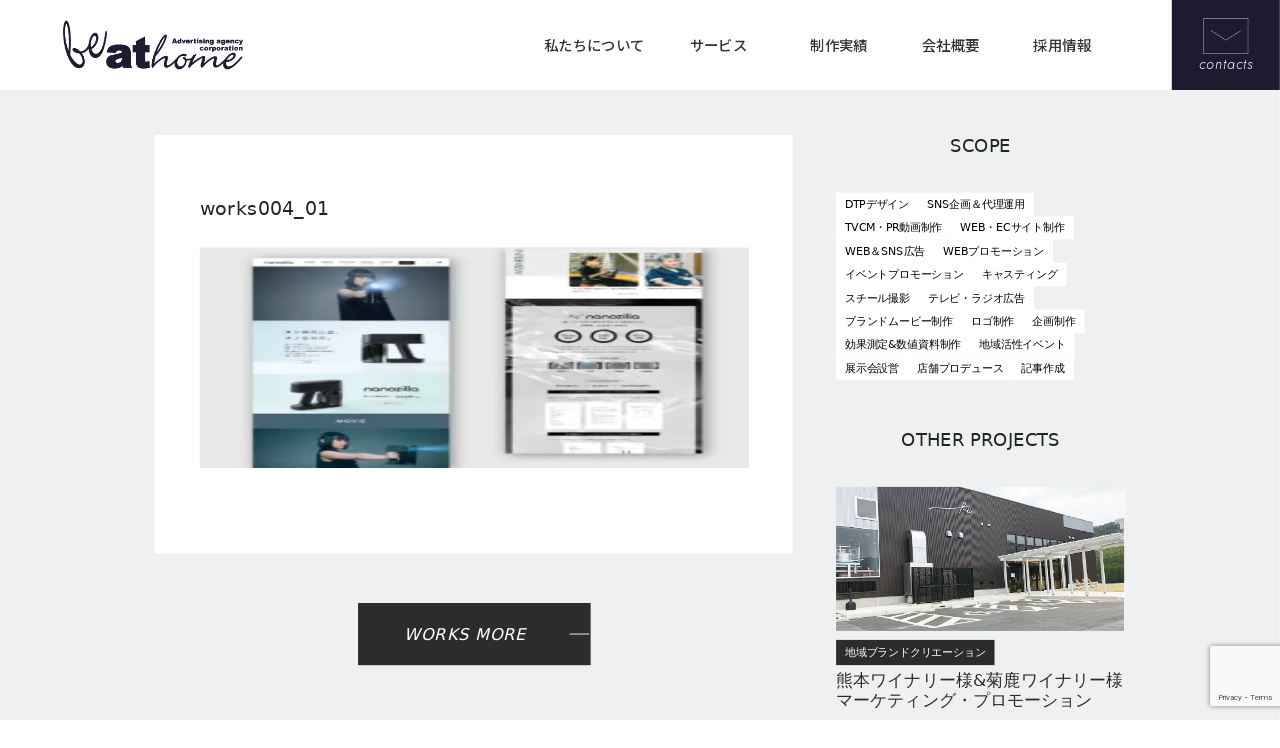

--- FILE ---
content_type: text/html; charset=UTF-8
request_url: https://be-athome.net/works004/works004_01/
body_size: 53251
content:
<!doctype html>

<!--[if lt IE 7]><html dir="ltr" lang="ja" prefix="og: https://ogp.me/ns#" class="no-js lt-ie9 lt-ie8 lt-ie7"><![endif]-->
<!--[if (IE 7)&!(IEMobile)]><html dir="ltr" lang="ja" prefix="og: https://ogp.me/ns#" class="no-js lt-ie9 lt-ie8"><![endif]-->
<!--[if (IE 8)&!(IEMobile)]><html dir="ltr" lang="ja" prefix="og: https://ogp.me/ns#" class="no-js lt-ie9"><![endif]-->
<!--[if gt IE 8]><!-->
<html dir="ltr" lang="ja" prefix="og: https://ogp.me/ns#" class="no-js">
<!--<![endif]-->

<head>
  <meta charset="utf-8">

    <meta http-equiv="X-UA-Compatible" content="IE=edge">

  <title>works004_01 - be athome</title>

    <meta name="HandheldFriendly" content="True">
  <meta name="MobileOptimized" content="320">
  <meta name="viewport" content="width=device-width, initial-scale=1" />

    <link rel="apple-touch-icon" href="https://be-athome.net/wp-content/themes/be-at-home/library/images/apple-touch-icon.png">
  <link rel="icon" href="https://be-athome.net/wp-content/themes/be-at-home/favicon.png">
  <!--[if IE]>
			<link rel="shortcut icon" href="https://be-athome.net/wp-content/themes/be-at-home/favicon.ico">
		<![endif]-->
    <meta name="msapplication-TileColor" content="#f01d4f">
  <meta name="msapplication-TileImage" content="https://be-athome.net/wp-content/themes/be-at-home/library/images/win8-tile-icon.png">
  <meta name="theme-color" content="#121212">

  <link rel="pingback" href="https://be-athome.net/xmlrpc.php">

    
		<!-- All in One SEO 4.9.3 - aioseo.com -->
	<meta name="robots" content="max-image-preview:large" />
	<meta name="author" content="be-athome"/>
	<link rel="canonical" href="https://be-athome.net/works004/works004_01/" />
	<meta name="generator" content="All in One SEO (AIOSEO) 4.9.3" />
		<meta property="og:locale" content="ja_JP" />
		<meta property="og:site_name" content="be athome -" />
		<meta property="og:type" content="article" />
		<meta property="og:title" content="works004_01 - be athome" />
		<meta property="og:url" content="https://be-athome.net/works004/works004_01/" />
		<meta property="og:image" content="https://be-athome.net/wp-content/uploads/2024/04/logo.png" />
		<meta property="og:image:secure_url" content="https://be-athome.net/wp-content/uploads/2024/04/logo.png" />
		<meta property="og:image:width" content="227" />
		<meta property="og:image:height" content="60" />
		<meta property="article:published_time" content="2024-03-18T09:16:06+00:00" />
		<meta property="article:modified_time" content="2024-03-18T09:16:06+00:00" />
		<meta name="twitter:card" content="summary_large_image" />
		<meta name="twitter:title" content="works004_01 - be athome" />
		<meta name="twitter:image" content="https://be-athome.net/wp-content/uploads/2024/04/logo.png" />
		<script type="application/ld+json" class="aioseo-schema">
			{"@context":"https:\/\/schema.org","@graph":[{"@type":"BreadcrumbList","@id":"https:\/\/be-athome.net\/works004\/works004_01\/#breadcrumblist","itemListElement":[{"@type":"ListItem","@id":"https:\/\/be-athome.net#listItem","position":1,"name":"\u5bb6","item":"https:\/\/be-athome.net","nextItem":{"@type":"ListItem","@id":"https:\/\/be-athome.net\/works004\/works004_01\/#listItem","name":"works004_01"}},{"@type":"ListItem","@id":"https:\/\/be-athome.net\/works004\/works004_01\/#listItem","position":2,"name":"works004_01","previousItem":{"@type":"ListItem","@id":"https:\/\/be-athome.net#listItem","name":"\u5bb6"}}]},{"@type":"ItemPage","@id":"https:\/\/be-athome.net\/works004\/works004_01\/#itempage","url":"https:\/\/be-athome.net\/works004\/works004_01\/","name":"works004_01 - be athome","inLanguage":"ja","isPartOf":{"@id":"https:\/\/be-athome.net\/#website"},"breadcrumb":{"@id":"https:\/\/be-athome.net\/works004\/works004_01\/#breadcrumblist"},"author":{"@id":"https:\/\/be-athome.net\/author\/be-athome\/#author"},"creator":{"@id":"https:\/\/be-athome.net\/author\/be-athome\/#author"},"datePublished":"2024-03-18T18:16:06+09:00","dateModified":"2024-03-18T18:16:06+09:00"},{"@type":"Organization","@id":"https:\/\/be-athome.net\/#organization","name":"be athome","url":"https:\/\/be-athome.net\/","telephone":"+81962012497","logo":{"@type":"ImageObject","url":"https:\/\/be-athome.net\/wp-content\/uploads\/2024\/04\/logo.png","@id":"https:\/\/be-athome.net\/works004\/works004_01\/#organizationLogo","width":227,"height":60},"image":{"@id":"https:\/\/be-athome.net\/works004\/works004_01\/#organizationLogo"}},{"@type":"Person","@id":"https:\/\/be-athome.net\/author\/be-athome\/#author","url":"https:\/\/be-athome.net\/author\/be-athome\/","name":"be-athome","image":{"@type":"ImageObject","@id":"https:\/\/be-athome.net\/works004\/works004_01\/#authorImage","url":"https:\/\/secure.gravatar.com\/avatar\/c0e7fb7a51cd2986b21c2cfb3d0fbe83811f45c6faccdd9ca98d3920db0f0f90?s=96&d=mm&r=g","width":96,"height":96,"caption":"be-athome"}},{"@type":"WebSite","@id":"https:\/\/be-athome.net\/#website","url":"https:\/\/be-athome.net\/","name":"be athome","inLanguage":"ja","publisher":{"@id":"https:\/\/be-athome.net\/#organization"}}]}
		</script>
		<!-- All in One SEO -->

<link rel='dns-prefetch' href='//www.google.com' />
<link rel='dns-prefetch' href='//fonts.googleapis.com' />
<link rel='dns-prefetch' href='//cdnjs.cloudflare.com' />
<link rel="alternate" title="oEmbed (JSON)" type="application/json+oembed" href="https://be-athome.net/wp-json/oembed/1.0/embed?url=https%3A%2F%2Fbe-athome.net%2Fworks004%2Fworks004_01%2F" />
<link rel="alternate" title="oEmbed (XML)" type="text/xml+oembed" href="https://be-athome.net/wp-json/oembed/1.0/embed?url=https%3A%2F%2Fbe-athome.net%2Fworks004%2Fworks004_01%2F&#038;format=xml" />
		<!-- This site uses the Google Analytics by MonsterInsights plugin v9.11.1 - Using Analytics tracking - https://www.monsterinsights.com/ -->
							<script src="//www.googletagmanager.com/gtag/js?id=G-DZ6NMP9XJD"  data-cfasync="false" data-wpfc-render="false" type="text/javascript" async></script>
			<script data-cfasync="false" data-wpfc-render="false" type="text/javascript">
				var mi_version = '9.11.1';
				var mi_track_user = true;
				var mi_no_track_reason = '';
								var MonsterInsightsDefaultLocations = {"page_location":"https:\/\/be-athome.net\/works004\/works004_01\/"};
								if ( typeof MonsterInsightsPrivacyGuardFilter === 'function' ) {
					var MonsterInsightsLocations = (typeof MonsterInsightsExcludeQuery === 'object') ? MonsterInsightsPrivacyGuardFilter( MonsterInsightsExcludeQuery ) : MonsterInsightsPrivacyGuardFilter( MonsterInsightsDefaultLocations );
				} else {
					var MonsterInsightsLocations = (typeof MonsterInsightsExcludeQuery === 'object') ? MonsterInsightsExcludeQuery : MonsterInsightsDefaultLocations;
				}

								var disableStrs = [
										'ga-disable-G-DZ6NMP9XJD',
									];

				/* Function to detect opted out users */
				function __gtagTrackerIsOptedOut() {
					for (var index = 0; index < disableStrs.length; index++) {
						if (document.cookie.indexOf(disableStrs[index] + '=true') > -1) {
							return true;
						}
					}

					return false;
				}

				/* Disable tracking if the opt-out cookie exists. */
				if (__gtagTrackerIsOptedOut()) {
					for (var index = 0; index < disableStrs.length; index++) {
						window[disableStrs[index]] = true;
					}
				}

				/* Opt-out function */
				function __gtagTrackerOptout() {
					for (var index = 0; index < disableStrs.length; index++) {
						document.cookie = disableStrs[index] + '=true; expires=Thu, 31 Dec 2099 23:59:59 UTC; path=/';
						window[disableStrs[index]] = true;
					}
				}

				if ('undefined' === typeof gaOptout) {
					function gaOptout() {
						__gtagTrackerOptout();
					}
				}
								window.dataLayer = window.dataLayer || [];

				window.MonsterInsightsDualTracker = {
					helpers: {},
					trackers: {},
				};
				if (mi_track_user) {
					function __gtagDataLayer() {
						dataLayer.push(arguments);
					}

					function __gtagTracker(type, name, parameters) {
						if (!parameters) {
							parameters = {};
						}

						if (parameters.send_to) {
							__gtagDataLayer.apply(null, arguments);
							return;
						}

						if (type === 'event') {
														parameters.send_to = monsterinsights_frontend.v4_id;
							var hookName = name;
							if (typeof parameters['event_category'] !== 'undefined') {
								hookName = parameters['event_category'] + ':' + name;
							}

							if (typeof MonsterInsightsDualTracker.trackers[hookName] !== 'undefined') {
								MonsterInsightsDualTracker.trackers[hookName](parameters);
							} else {
								__gtagDataLayer('event', name, parameters);
							}
							
						} else {
							__gtagDataLayer.apply(null, arguments);
						}
					}

					__gtagTracker('js', new Date());
					__gtagTracker('set', {
						'developer_id.dZGIzZG': true,
											});
					if ( MonsterInsightsLocations.page_location ) {
						__gtagTracker('set', MonsterInsightsLocations);
					}
										__gtagTracker('config', 'G-DZ6NMP9XJD', {"forceSSL":"true","link_attribution":"true"} );
										window.gtag = __gtagTracker;										(function () {
						/* https://developers.google.com/analytics/devguides/collection/analyticsjs/ */
						/* ga and __gaTracker compatibility shim. */
						var noopfn = function () {
							return null;
						};
						var newtracker = function () {
							return new Tracker();
						};
						var Tracker = function () {
							return null;
						};
						var p = Tracker.prototype;
						p.get = noopfn;
						p.set = noopfn;
						p.send = function () {
							var args = Array.prototype.slice.call(arguments);
							args.unshift('send');
							__gaTracker.apply(null, args);
						};
						var __gaTracker = function () {
							var len = arguments.length;
							if (len === 0) {
								return;
							}
							var f = arguments[len - 1];
							if (typeof f !== 'object' || f === null || typeof f.hitCallback !== 'function') {
								if ('send' === arguments[0]) {
									var hitConverted, hitObject = false, action;
									if ('event' === arguments[1]) {
										if ('undefined' !== typeof arguments[3]) {
											hitObject = {
												'eventAction': arguments[3],
												'eventCategory': arguments[2],
												'eventLabel': arguments[4],
												'value': arguments[5] ? arguments[5] : 1,
											}
										}
									}
									if ('pageview' === arguments[1]) {
										if ('undefined' !== typeof arguments[2]) {
											hitObject = {
												'eventAction': 'page_view',
												'page_path': arguments[2],
											}
										}
									}
									if (typeof arguments[2] === 'object') {
										hitObject = arguments[2];
									}
									if (typeof arguments[5] === 'object') {
										Object.assign(hitObject, arguments[5]);
									}
									if ('undefined' !== typeof arguments[1].hitType) {
										hitObject = arguments[1];
										if ('pageview' === hitObject.hitType) {
											hitObject.eventAction = 'page_view';
										}
									}
									if (hitObject) {
										action = 'timing' === arguments[1].hitType ? 'timing_complete' : hitObject.eventAction;
										hitConverted = mapArgs(hitObject);
										__gtagTracker('event', action, hitConverted);
									}
								}
								return;
							}

							function mapArgs(args) {
								var arg, hit = {};
								var gaMap = {
									'eventCategory': 'event_category',
									'eventAction': 'event_action',
									'eventLabel': 'event_label',
									'eventValue': 'event_value',
									'nonInteraction': 'non_interaction',
									'timingCategory': 'event_category',
									'timingVar': 'name',
									'timingValue': 'value',
									'timingLabel': 'event_label',
									'page': 'page_path',
									'location': 'page_location',
									'title': 'page_title',
									'referrer' : 'page_referrer',
								};
								for (arg in args) {
																		if (!(!args.hasOwnProperty(arg) || !gaMap.hasOwnProperty(arg))) {
										hit[gaMap[arg]] = args[arg];
									} else {
										hit[arg] = args[arg];
									}
								}
								return hit;
							}

							try {
								f.hitCallback();
							} catch (ex) {
							}
						};
						__gaTracker.create = newtracker;
						__gaTracker.getByName = newtracker;
						__gaTracker.getAll = function () {
							return [];
						};
						__gaTracker.remove = noopfn;
						__gaTracker.loaded = true;
						window['__gaTracker'] = __gaTracker;
					})();
									} else {
										console.log("");
					(function () {
						function __gtagTracker() {
							return null;
						}

						window['__gtagTracker'] = __gtagTracker;
						window['gtag'] = __gtagTracker;
					})();
									}
			</script>
							<!-- / Google Analytics by MonsterInsights -->
		<style id='wp-img-auto-sizes-contain-inline-css' type='text/css'>
img:is([sizes=auto i],[sizes^="auto," i]){contain-intrinsic-size:3000px 1500px}
/*# sourceURL=wp-img-auto-sizes-contain-inline-css */
</style>
<style id='wp-emoji-styles-inline-css' type='text/css'>

	img.wp-smiley, img.emoji {
		display: inline !important;
		border: none !important;
		box-shadow: none !important;
		height: 1em !important;
		width: 1em !important;
		margin: 0 0.07em !important;
		vertical-align: -0.1em !important;
		background: none !important;
		padding: 0 !important;
	}
/*# sourceURL=wp-emoji-styles-inline-css */
</style>
<style id='wp-block-library-inline-css' type='text/css'>
:root{--wp-block-synced-color:#7a00df;--wp-block-synced-color--rgb:122,0,223;--wp-bound-block-color:var(--wp-block-synced-color);--wp-editor-canvas-background:#ddd;--wp-admin-theme-color:#007cba;--wp-admin-theme-color--rgb:0,124,186;--wp-admin-theme-color-darker-10:#006ba1;--wp-admin-theme-color-darker-10--rgb:0,107,160.5;--wp-admin-theme-color-darker-20:#005a87;--wp-admin-theme-color-darker-20--rgb:0,90,135;--wp-admin-border-width-focus:2px}@media (min-resolution:192dpi){:root{--wp-admin-border-width-focus:1.5px}}.wp-element-button{cursor:pointer}:root .has-very-light-gray-background-color{background-color:#eee}:root .has-very-dark-gray-background-color{background-color:#313131}:root .has-very-light-gray-color{color:#eee}:root .has-very-dark-gray-color{color:#313131}:root .has-vivid-green-cyan-to-vivid-cyan-blue-gradient-background{background:linear-gradient(135deg,#00d084,#0693e3)}:root .has-purple-crush-gradient-background{background:linear-gradient(135deg,#34e2e4,#4721fb 50%,#ab1dfe)}:root .has-hazy-dawn-gradient-background{background:linear-gradient(135deg,#faaca8,#dad0ec)}:root .has-subdued-olive-gradient-background{background:linear-gradient(135deg,#fafae1,#67a671)}:root .has-atomic-cream-gradient-background{background:linear-gradient(135deg,#fdd79a,#004a59)}:root .has-nightshade-gradient-background{background:linear-gradient(135deg,#330968,#31cdcf)}:root .has-midnight-gradient-background{background:linear-gradient(135deg,#020381,#2874fc)}:root{--wp--preset--font-size--normal:16px;--wp--preset--font-size--huge:42px}.has-regular-font-size{font-size:1em}.has-larger-font-size{font-size:2.625em}.has-normal-font-size{font-size:var(--wp--preset--font-size--normal)}.has-huge-font-size{font-size:var(--wp--preset--font-size--huge)}.has-text-align-center{text-align:center}.has-text-align-left{text-align:left}.has-text-align-right{text-align:right}.has-fit-text{white-space:nowrap!important}#end-resizable-editor-section{display:none}.aligncenter{clear:both}.items-justified-left{justify-content:flex-start}.items-justified-center{justify-content:center}.items-justified-right{justify-content:flex-end}.items-justified-space-between{justify-content:space-between}.screen-reader-text{border:0;clip-path:inset(50%);height:1px;margin:-1px;overflow:hidden;padding:0;position:absolute;width:1px;word-wrap:normal!important}.screen-reader-text:focus{background-color:#ddd;clip-path:none;color:#444;display:block;font-size:1em;height:auto;left:5px;line-height:normal;padding:15px 23px 14px;text-decoration:none;top:5px;width:auto;z-index:100000}html :where(.has-border-color){border-style:solid}html :where([style*=border-top-color]){border-top-style:solid}html :where([style*=border-right-color]){border-right-style:solid}html :where([style*=border-bottom-color]){border-bottom-style:solid}html :where([style*=border-left-color]){border-left-style:solid}html :where([style*=border-width]){border-style:solid}html :where([style*=border-top-width]){border-top-style:solid}html :where([style*=border-right-width]){border-right-style:solid}html :where([style*=border-bottom-width]){border-bottom-style:solid}html :where([style*=border-left-width]){border-left-style:solid}html :where(img[class*=wp-image-]){height:auto;max-width:100%}:where(figure){margin:0 0 1em}html :where(.is-position-sticky){--wp-admin--admin-bar--position-offset:var(--wp-admin--admin-bar--height,0px)}@media screen and (max-width:600px){html :where(.is-position-sticky){--wp-admin--admin-bar--position-offset:0px}}

/*# sourceURL=wp-block-library-inline-css */
</style><style id='global-styles-inline-css' type='text/css'>
:root{--wp--preset--aspect-ratio--square: 1;--wp--preset--aspect-ratio--4-3: 4/3;--wp--preset--aspect-ratio--3-4: 3/4;--wp--preset--aspect-ratio--3-2: 3/2;--wp--preset--aspect-ratio--2-3: 2/3;--wp--preset--aspect-ratio--16-9: 16/9;--wp--preset--aspect-ratio--9-16: 9/16;--wp--preset--color--black: #000000;--wp--preset--color--cyan-bluish-gray: #abb8c3;--wp--preset--color--white: #ffffff;--wp--preset--color--pale-pink: #f78da7;--wp--preset--color--vivid-red: #cf2e2e;--wp--preset--color--luminous-vivid-orange: #ff6900;--wp--preset--color--luminous-vivid-amber: #fcb900;--wp--preset--color--light-green-cyan: #7bdcb5;--wp--preset--color--vivid-green-cyan: #00d084;--wp--preset--color--pale-cyan-blue: #8ed1fc;--wp--preset--color--vivid-cyan-blue: #0693e3;--wp--preset--color--vivid-purple: #9b51e0;--wp--preset--gradient--vivid-cyan-blue-to-vivid-purple: linear-gradient(135deg,rgb(6,147,227) 0%,rgb(155,81,224) 100%);--wp--preset--gradient--light-green-cyan-to-vivid-green-cyan: linear-gradient(135deg,rgb(122,220,180) 0%,rgb(0,208,130) 100%);--wp--preset--gradient--luminous-vivid-amber-to-luminous-vivid-orange: linear-gradient(135deg,rgb(252,185,0) 0%,rgb(255,105,0) 100%);--wp--preset--gradient--luminous-vivid-orange-to-vivid-red: linear-gradient(135deg,rgb(255,105,0) 0%,rgb(207,46,46) 100%);--wp--preset--gradient--very-light-gray-to-cyan-bluish-gray: linear-gradient(135deg,rgb(238,238,238) 0%,rgb(169,184,195) 100%);--wp--preset--gradient--cool-to-warm-spectrum: linear-gradient(135deg,rgb(74,234,220) 0%,rgb(151,120,209) 20%,rgb(207,42,186) 40%,rgb(238,44,130) 60%,rgb(251,105,98) 80%,rgb(254,248,76) 100%);--wp--preset--gradient--blush-light-purple: linear-gradient(135deg,rgb(255,206,236) 0%,rgb(152,150,240) 100%);--wp--preset--gradient--blush-bordeaux: linear-gradient(135deg,rgb(254,205,165) 0%,rgb(254,45,45) 50%,rgb(107,0,62) 100%);--wp--preset--gradient--luminous-dusk: linear-gradient(135deg,rgb(255,203,112) 0%,rgb(199,81,192) 50%,rgb(65,88,208) 100%);--wp--preset--gradient--pale-ocean: linear-gradient(135deg,rgb(255,245,203) 0%,rgb(182,227,212) 50%,rgb(51,167,181) 100%);--wp--preset--gradient--electric-grass: linear-gradient(135deg,rgb(202,248,128) 0%,rgb(113,206,126) 100%);--wp--preset--gradient--midnight: linear-gradient(135deg,rgb(2,3,129) 0%,rgb(40,116,252) 100%);--wp--preset--font-size--small: 13px;--wp--preset--font-size--medium: 20px;--wp--preset--font-size--large: 36px;--wp--preset--font-size--x-large: 42px;--wp--preset--spacing--20: 0.44rem;--wp--preset--spacing--30: 0.67rem;--wp--preset--spacing--40: 1rem;--wp--preset--spacing--50: 1.5rem;--wp--preset--spacing--60: 2.25rem;--wp--preset--spacing--70: 3.38rem;--wp--preset--spacing--80: 5.06rem;--wp--preset--shadow--natural: 6px 6px 9px rgba(0, 0, 0, 0.2);--wp--preset--shadow--deep: 12px 12px 50px rgba(0, 0, 0, 0.4);--wp--preset--shadow--sharp: 6px 6px 0px rgba(0, 0, 0, 0.2);--wp--preset--shadow--outlined: 6px 6px 0px -3px rgb(255, 255, 255), 6px 6px rgb(0, 0, 0);--wp--preset--shadow--crisp: 6px 6px 0px rgb(0, 0, 0);}:where(.is-layout-flex){gap: 0.5em;}:where(.is-layout-grid){gap: 0.5em;}body .is-layout-flex{display: flex;}.is-layout-flex{flex-wrap: wrap;align-items: center;}.is-layout-flex > :is(*, div){margin: 0;}body .is-layout-grid{display: grid;}.is-layout-grid > :is(*, div){margin: 0;}:where(.wp-block-columns.is-layout-flex){gap: 2em;}:where(.wp-block-columns.is-layout-grid){gap: 2em;}:where(.wp-block-post-template.is-layout-flex){gap: 1.25em;}:where(.wp-block-post-template.is-layout-grid){gap: 1.25em;}.has-black-color{color: var(--wp--preset--color--black) !important;}.has-cyan-bluish-gray-color{color: var(--wp--preset--color--cyan-bluish-gray) !important;}.has-white-color{color: var(--wp--preset--color--white) !important;}.has-pale-pink-color{color: var(--wp--preset--color--pale-pink) !important;}.has-vivid-red-color{color: var(--wp--preset--color--vivid-red) !important;}.has-luminous-vivid-orange-color{color: var(--wp--preset--color--luminous-vivid-orange) !important;}.has-luminous-vivid-amber-color{color: var(--wp--preset--color--luminous-vivid-amber) !important;}.has-light-green-cyan-color{color: var(--wp--preset--color--light-green-cyan) !important;}.has-vivid-green-cyan-color{color: var(--wp--preset--color--vivid-green-cyan) !important;}.has-pale-cyan-blue-color{color: var(--wp--preset--color--pale-cyan-blue) !important;}.has-vivid-cyan-blue-color{color: var(--wp--preset--color--vivid-cyan-blue) !important;}.has-vivid-purple-color{color: var(--wp--preset--color--vivid-purple) !important;}.has-black-background-color{background-color: var(--wp--preset--color--black) !important;}.has-cyan-bluish-gray-background-color{background-color: var(--wp--preset--color--cyan-bluish-gray) !important;}.has-white-background-color{background-color: var(--wp--preset--color--white) !important;}.has-pale-pink-background-color{background-color: var(--wp--preset--color--pale-pink) !important;}.has-vivid-red-background-color{background-color: var(--wp--preset--color--vivid-red) !important;}.has-luminous-vivid-orange-background-color{background-color: var(--wp--preset--color--luminous-vivid-orange) !important;}.has-luminous-vivid-amber-background-color{background-color: var(--wp--preset--color--luminous-vivid-amber) !important;}.has-light-green-cyan-background-color{background-color: var(--wp--preset--color--light-green-cyan) !important;}.has-vivid-green-cyan-background-color{background-color: var(--wp--preset--color--vivid-green-cyan) !important;}.has-pale-cyan-blue-background-color{background-color: var(--wp--preset--color--pale-cyan-blue) !important;}.has-vivid-cyan-blue-background-color{background-color: var(--wp--preset--color--vivid-cyan-blue) !important;}.has-vivid-purple-background-color{background-color: var(--wp--preset--color--vivid-purple) !important;}.has-black-border-color{border-color: var(--wp--preset--color--black) !important;}.has-cyan-bluish-gray-border-color{border-color: var(--wp--preset--color--cyan-bluish-gray) !important;}.has-white-border-color{border-color: var(--wp--preset--color--white) !important;}.has-pale-pink-border-color{border-color: var(--wp--preset--color--pale-pink) !important;}.has-vivid-red-border-color{border-color: var(--wp--preset--color--vivid-red) !important;}.has-luminous-vivid-orange-border-color{border-color: var(--wp--preset--color--luminous-vivid-orange) !important;}.has-luminous-vivid-amber-border-color{border-color: var(--wp--preset--color--luminous-vivid-amber) !important;}.has-light-green-cyan-border-color{border-color: var(--wp--preset--color--light-green-cyan) !important;}.has-vivid-green-cyan-border-color{border-color: var(--wp--preset--color--vivid-green-cyan) !important;}.has-pale-cyan-blue-border-color{border-color: var(--wp--preset--color--pale-cyan-blue) !important;}.has-vivid-cyan-blue-border-color{border-color: var(--wp--preset--color--vivid-cyan-blue) !important;}.has-vivid-purple-border-color{border-color: var(--wp--preset--color--vivid-purple) !important;}.has-vivid-cyan-blue-to-vivid-purple-gradient-background{background: var(--wp--preset--gradient--vivid-cyan-blue-to-vivid-purple) !important;}.has-light-green-cyan-to-vivid-green-cyan-gradient-background{background: var(--wp--preset--gradient--light-green-cyan-to-vivid-green-cyan) !important;}.has-luminous-vivid-amber-to-luminous-vivid-orange-gradient-background{background: var(--wp--preset--gradient--luminous-vivid-amber-to-luminous-vivid-orange) !important;}.has-luminous-vivid-orange-to-vivid-red-gradient-background{background: var(--wp--preset--gradient--luminous-vivid-orange-to-vivid-red) !important;}.has-very-light-gray-to-cyan-bluish-gray-gradient-background{background: var(--wp--preset--gradient--very-light-gray-to-cyan-bluish-gray) !important;}.has-cool-to-warm-spectrum-gradient-background{background: var(--wp--preset--gradient--cool-to-warm-spectrum) !important;}.has-blush-light-purple-gradient-background{background: var(--wp--preset--gradient--blush-light-purple) !important;}.has-blush-bordeaux-gradient-background{background: var(--wp--preset--gradient--blush-bordeaux) !important;}.has-luminous-dusk-gradient-background{background: var(--wp--preset--gradient--luminous-dusk) !important;}.has-pale-ocean-gradient-background{background: var(--wp--preset--gradient--pale-ocean) !important;}.has-electric-grass-gradient-background{background: var(--wp--preset--gradient--electric-grass) !important;}.has-midnight-gradient-background{background: var(--wp--preset--gradient--midnight) !important;}.has-small-font-size{font-size: var(--wp--preset--font-size--small) !important;}.has-medium-font-size{font-size: var(--wp--preset--font-size--medium) !important;}.has-large-font-size{font-size: var(--wp--preset--font-size--large) !important;}.has-x-large-font-size{font-size: var(--wp--preset--font-size--x-large) !important;}
/*# sourceURL=global-styles-inline-css */
</style>

<style id='classic-theme-styles-inline-css' type='text/css'>
/*! This file is auto-generated */
.wp-block-button__link{color:#fff;background-color:#32373c;border-radius:9999px;box-shadow:none;text-decoration:none;padding:calc(.667em + 2px) calc(1.333em + 2px);font-size:1.125em}.wp-block-file__button{background:#32373c;color:#fff;text-decoration:none}
/*# sourceURL=/wp-includes/css/classic-themes.min.css */
</style>
<link rel='stylesheet' id='sass-basis-core-css' href='https://be-athome.net/wp-content/plugins/snow-monkey-forms/dist/css/fallback.css' type='text/css' media='all' />
<link rel='stylesheet' id='snow-monkey-forms-css' href='https://be-athome.net/wp-content/plugins/snow-monkey-forms/dist/css/app.css' type='text/css' media='all' />
<link rel='stylesheet' id='ditty-displays-css' href='https://be-athome.net/wp-content/plugins/ditty-news-ticker/assets/build/dittyDisplays.css' type='text/css' media='all' />
<link rel='stylesheet' id='ditty-fontawesome-css' href='https://be-athome.net/wp-content/plugins/ditty-news-ticker/includes/libs/fontawesome-6.4.0/css/all.css' type='text/css' media='' />
<link rel='stylesheet' id='googleFonts-css' href='//fonts.googleapis.com/css?family=Lato%3A400%2C700%2C400italic%2C700italic' type='text/css' media='all' />
<link rel='stylesheet' id='bootstrap-css' href='https://be-athome.net/wp-content/themes/be-at-home/library/css/bootstrap.min.css' type='text/css' media='all' />
<link rel='stylesheet' id='my-style-css' href='https://be-athome.net/wp-content/themes/be-at-home/library/css/my-style.css' type='text/css' media='all' />
<link rel='stylesheet' id='cor-css' href='https://be-athome.net/wp-content/themes/be-at-home/library/css/cor.css' type='text/css' media='all' />
<link rel='stylesheet' id='scss-css' href='https://be-athome.net/wp-content/themes/be-at-home/library/scss/style.css' type='text/css' media='all' />
<link rel='stylesheet' id='slick-css' href='https://be-athome.net/wp-content/themes/be-at-home/library/js/node_modules/slick-carousel/slick/slick.css' type='text/css' media='all' />
<link rel='stylesheet' id='slick-theme-css' href='https://be-athome.net/wp-content/themes/be-at-home/library/js/node_modules/slick-carousel/slick/slick-theme.css' type='text/css' media='all' />
<link rel='stylesheet' id='fontawsome-css' href='https://cdnjs.cloudflare.com/ajax/libs/font-awesome/5.11.2/css/all.css' type='text/css' media='all' />
<link rel='stylesheet' id='contact-style-css' href='https://be-athome.net/wp-content/themes/be-at-home/library/css/contact-style.css' type='text/css' media='all' />
<link rel='stylesheet' id='swiper_js-css' href='https://be-athome.net/wp-content/themes/be-at-home/library/js/node_modules/swiper/swiper-bundle.min.css' type='text/css' media='all' />
<link rel='stylesheet' id='bones-stylesheet-css' href='https://be-athome.net/wp-content/themes/be-at-home/library/css/style.css' type='text/css' media='all' />
<script type="text/javascript" src="https://be-athome.net/wp-content/plugins/google-analytics-for-wordpress/assets/js/frontend-gtag.min.js" id="monsterinsights-frontend-script-js" async="async" data-wp-strategy="async"></script>
<script data-cfasync="false" data-wpfc-render="false" type="text/javascript" id='monsterinsights-frontend-script-js-extra'>/* <![CDATA[ */
var monsterinsights_frontend = {"js_events_tracking":"true","download_extensions":"doc,pdf,ppt,zip,xls,docx,pptx,xlsx","inbound_paths":"[{\"path\":\"\\\/go\\\/\",\"label\":\"affiliate\"},{\"path\":\"\\\/recommend\\\/\",\"label\":\"affiliate\"}]","home_url":"https:\/\/be-athome.net","hash_tracking":"false","v4_id":"G-DZ6NMP9XJD"};/* ]]> */
</script>
<script type="text/javascript" src="https://be-athome.net/wp-content/themes/be-at-home/library/js/node_modules/jquery/dist/jquery.min.js" id="jquery-js"></script>
<script type="text/javascript" src="https://be-athome.net/wp-content/themes/be-at-home/library/js/node_modules/jquery.cookie/jquery.cookie.js" id="jquery.cookie.js-js"></script>
<script type="text/javascript" src="https://be-athome.net/wp-content/themes/be-at-home/library/js/libs/modernizr.custom.min.js" id="bones-modernizr-js"></script>
<link rel="https://api.w.org/" href="https://be-athome.net/wp-json/" /><link rel="alternate" title="JSON" type="application/json" href="https://be-athome.net/wp-json/wp/v2/media/194" /><link rel='shortlink' href='https://be-athome.net/?p=194' />
<link rel="icon" href="https://be-athome.net/wp-content/uploads/2024/04/cropped-icon-32x32.png" sizes="32x32" />
<link rel="icon" href="https://be-athome.net/wp-content/uploads/2024/04/cropped-icon-192x192.png" sizes="192x192" />
<link rel="apple-touch-icon" href="https://be-athome.net/wp-content/uploads/2024/04/cropped-icon-180x180.png" />
<meta name="msapplication-TileImage" content="https://be-athome.net/wp-content/uploads/2024/04/cropped-icon-270x270.png" />
  
    
</head>

<body class="attachment wp-singular attachment-template-default single single-attachment postid-194 attachmentid-194 attachment-webp wp-theme-be-at-home" itemscope itemtype="http://schema.org/WebPage">
  <div id="container">
    <header>
      <div id="header" class="header">

        <!--spハンバーガーナビ-->
        <div id="sp-nav-wrap" class="sp-nav-wrap d-lg-none">

          <div class="sp-nav-logo d-flex">
            <a href="https://be-athome.net"><img src="https://be-athome.net/wp-content/themes/be-at-home/library/images/logo.png"></a>
          </div>

          <div class="hamburger" id="js-hamburger">
            <span class="hamburger__line hamburger__line--1"></span>
            <span class="hamburger__line hamburger__line--2"></span>
            <span class="hamburger__line hamburger__line--3"></span>
            <p class="nav-text d-none d-sm-block">menu</p>
          </div>
          <nav class="sp-nav">
            <div class="sp-nav-inner">
              <div class="logo"><a href="https://be-athome.net"><img src="https://be-athome.net/wp-content/themes/be-at-home/library/images/logo.png"></a></div>
              <ul>
                <li><a href="https://be-athome.net/about-us/">私たちについて</a></li>
                <li>サービス
                  <ul>
                    <li><a href="https://be-athome.net/service/wecan/">わたしたちにできること</a></li>
                    <li><a href="https://be-athome.net/service/smb/">SMBプロモーション</a></li>
                    <li><a href="https://be-athome.net/service/localbrand/">地域ブランドクリエーション</a></li>
                  </ul>
                </li>
                <li><a href="https://be-athome.net/works/">実績紹介</a></li>
                <li><a href="https://be-athome.net/company/">会社概要</a></li>
                <li><a href="https://be-athome.net/recruit/">採用情報</a></li>
                <li><a href="https://be-athome.net/contact/">お問い合わせ</a></li>
                <li><a href="https://be-athome-net.myshopify.com/" target="_blank"><img src="https://be-athome.net/wp-content/themes/be-at-home/library/images/btn-seminar_sp.jpg"></a></li>
              </ul>
            </div>
          </nav>
          <div class="black-bg" id="js-black-bg"></div>
        </div>
        <!--spハンバーガーナビ-->

        <!--デスクトップナビ-->
        <div class="dt-nav-wrap d-none d-lg-block">
          <nav class="md-nav d-flex justify-content-between align-items-center">
            <div class="header-info-flex-box1">
              <a href="https://be-athome.net">
                <img src="https://be-athome.net/wp-content/themes/be-at-home/library/images/logo.png">
              </a>
            </div>
            <div class="header-info-flex-box2 d-flex align-items-center">
              <ul class="nav-wrap">
                <div class="main-menu-top">
                  <a href="https://be-athome.net/about-us/">
                    <li>私たちについて</li>
                  </a>
                </div>

                <!--ドロップダウンメニュー-->
                <li class="d-down"><a href="javascript:void(0)">サービス</a>
                  <ul class="sub-menu">
                    <li><a href="https://be-athome.net/service/wecan/">わたしたちにできること</a></li>
                    <li><a href="https://be-athome.net/service/smb/">SMBプロモーション</a></li>
                    <li><a href="https://be-athome.net/service/localbrand/">地域ブランドクリエーション</a></li>
                  </ul>
                </li>
                <!--ドロップダウンメニュー-->

                <div class="main-menu">
                  <li> <a href="https://be-athome.net/works/">制作実績</a></li>
                </div>
                <div class="main-menu">
                  <li><a href="https://be-athome.net/company/">会社概要</a></li>
                </div>
                <div class="main-menu">
                  <li><a href="https://be-athome.net/recruit/">採用情報</a></li>
                </div>
              </ul>

              <a href="https://be-athome.net/contact/">
                <div class="contact-menu">
                  <img src="https://be-athome.net/wp-content/themes/be-at-home/library/images/mail.png">
                  <p>contacts</p>
                </div>
              </a>


            </div>
          </nav>
        </div>
        <!--デスクトップナビ-->
      </div>
    </header>



    <div id="page-top"></div>

    <div class="content-wrap">
      <div class="main-content">
<div class="works-content _single">
  <main>
    <div class="block">
                  <h1 class="title">works004_01</h1>
      <figure class="thumb">
              </figure>
      <div class="content">
        <p class="attachment"><a href='https://be-athome.net/wp-content/uploads/2024/03/works004_01.webp'><img fetchpriority="high" decoding="async" width="300" height="245" src="https://be-athome.net/wp-content/uploads/2024/03/works004_01-300x245.webp" class="attachment-medium size-medium" alt="" srcset="https://be-athome.net/wp-content/uploads/2024/03/works004_01-300x245.webp 300w, https://be-athome.net/wp-content/uploads/2024/03/works004_01-1024x836.webp 1024w, https://be-athome.net/wp-content/uploads/2024/03/works004_01-768x627.webp 768w, https://be-athome.net/wp-content/uploads/2024/03/works004_01.webp 1200w" sizes="(max-width: 300px) 100vw, 300px" /></a></p>
      </div><!-- content -->
          </div><!-- block -->
    <div class="btn"><a href="https://be-athome.net/works/">WORKS MORE</a></div>
  </main>

  <side>
    <h3 class="ttl-en">SCOPE</h3>
    <ul class="tag-list">
       <li><a href="https://be-athome.net/tag/dtp%e3%83%87%e3%82%b6%e3%82%a4%e3%83%b3/">DTPデザイン</a></li> <li><a href="https://be-athome.net/tag/sns%e4%bc%81%e7%94%bb%ef%bc%86%e4%bb%a3%e7%90%86%e9%81%8b%e7%94%a8/">SNS企画＆代理運用</a></li> <li><a href="https://be-athome.net/tag/tvcm%e3%83%bbpr%e5%8b%95%e7%94%bb%e5%88%b6%e4%bd%9c/">TVCM・PR動画制作</a></li> <li><a href="https://be-athome.net/tag/web%e3%83%bbec%e3%82%b5%e3%82%a4%e3%83%88%e5%88%b6%e4%bd%9c/">WEB・ECサイト制作</a></li> <li><a href="https://be-athome.net/tag/web%ef%bc%86sns%e5%ba%83%e5%91%8a/">WEB＆SNS広告</a></li> <li><a href="https://be-athome.net/tag/web%e3%83%97%e3%83%ad%e3%83%a2%e3%83%bc%e3%82%b7%e3%83%a7%e3%83%b3/">WEBプロモーション</a></li> <li><a href="https://be-athome.net/tag/%e3%82%a4%e3%83%99%e3%83%b3%e3%83%88%e3%83%97%e3%83%ad%e3%83%a2%e3%83%bc%e3%82%b7%e3%83%a7%e3%83%b3/">イベントプロモーション</a></li> <li><a href="https://be-athome.net/tag/%e3%82%ad%e3%83%a3%e3%82%b9%e3%83%86%e3%82%a3%e3%83%b3%e3%82%b0/">キャスティング</a></li> <li><a href="https://be-athome.net/tag/%e3%82%b9%e3%83%81%e3%83%bc%e3%83%ab%e6%92%ae%e5%bd%b1/">スチール撮影</a></li> <li><a href="https://be-athome.net/tag/%e3%83%86%e3%83%ac%e3%83%93%e3%83%bb%e3%83%a9%e3%82%b8%e3%82%aa%e5%ba%83%e5%91%8a/">テレビ・ラジオ広告</a></li> <li><a href="https://be-athome.net/tag/%e3%83%96%e3%83%a9%e3%83%b3%e3%83%89%e3%83%a0%e3%83%bc%e3%83%93%e3%83%bc%e5%88%b6%e4%bd%9c/">ブランドムービー制作</a></li> <li><a href="https://be-athome.net/tag/%e3%83%ad%e3%82%b4%e5%88%b6%e4%bd%9c/">ロゴ制作</a></li> <li><a href="https://be-athome.net/tag/%e4%bc%81%e7%94%bb%e5%88%b6%e4%bd%9c/">企画制作</a></li> <li><a href="https://be-athome.net/tag/%e5%8a%b9%e6%9e%9c%e6%b8%ac%e5%ae%9a%e6%95%b0%e5%80%a4%e8%b3%87%e6%96%99%e5%88%b6%e4%bd%9c/">効果測定&amp;数値資料制作</a></li> <li><a href="https://be-athome.net/tag/%e5%9c%b0%e5%9f%9f%e6%b4%bb%e6%80%a7%e3%82%a4%e3%83%99%e3%83%b3%e3%83%88/">地域活性イベント</a></li> <li><a href="https://be-athome.net/tag/%e5%b1%95%e7%a4%ba%e4%bc%9a%e8%a8%ad%e5%96%b6/">展示会設営</a></li> <li><a href="https://be-athome.net/tag/%e5%ba%97%e8%88%97%e3%83%97%e3%83%ad%e3%83%87%e3%83%a5%e3%83%bc%e3%82%b9/">店舗プロデュース</a></li> <li><a href="https://be-athome.net/tag/%e8%a8%98%e4%ba%8b%e4%bd%9c%e6%88%90/">記事作成</a></li>    </ul>
    <h3 class="ttl-en">OTHER PROJECTS</h3>
    
        
        <ul class="post-list">
      <li>
        <a href="https://be-athome.net/works017/">
         <figure class="thumb"><img width="1003" height="641" src="https://be-athome.net/wp-content/uploads/2025/05/熊本ワイナリー⑤.jpg" class="attachment-full size-full wp-post-image" alt="" decoding="async" loading="lazy" srcset="https://be-athome.net/wp-content/uploads/2025/05/熊本ワイナリー⑤.jpg 1003w, https://be-athome.net/wp-content/uploads/2025/05/熊本ワイナリー⑤-300x192.jpg 300w, https://be-athome.net/wp-content/uploads/2025/05/熊本ワイナリー⑤-768x491.jpg 768w" sizes="auto, (max-width: 1003px) 100vw, 1003px" /></figure>
          <div class="cate">
            <span>地域ブランドクリエーション</span>          </div><!-- cate -->
          <h4>熊本ワイナリー様&amp;菊鹿ワイナリー様 マーケティング・プロモーション</h4>
        </a>
      </li>
          <ul class="post-list">
      <li>
        <a href="https://be-athome.net/works018/">
         <figure class="thumb"><img width="649" height="346" src="https://be-athome.net/wp-content/uploads/2025/02/works018ナカガワフーズ①.jpg" class="attachment-full size-full wp-post-image" alt="" decoding="async" loading="lazy" srcset="https://be-athome.net/wp-content/uploads/2025/02/works018ナカガワフーズ①.jpg 649w, https://be-athome.net/wp-content/uploads/2025/02/works018ナカガワフーズ①-300x160.jpg 300w" sizes="auto, (max-width: 649px) 100vw, 649px" /></figure>
          <div class="cate">
            <span>SMBプロモーション</span>          </div><!-- cate -->
          <h4>株式会社ナカガワフーズ様　求人サイト制作&amp;求人広告運用</h4>
        </a>
      </li>
          <ul class="post-list">
      <li>
        <a href="https://be-athome.net/works016/">
         <figure class="thumb"><img width="1048" height="855" src="https://be-athome.net/wp-content/uploads/2025/03/works016アミュプラザ熊本.jpg" class="attachment-full size-full wp-post-image" alt="" decoding="async" loading="lazy" srcset="https://be-athome.net/wp-content/uploads/2025/03/works016アミュプラザ熊本.jpg 1048w, https://be-athome.net/wp-content/uploads/2025/03/works016アミュプラザ熊本-300x245.jpg 300w, https://be-athome.net/wp-content/uploads/2025/03/works016アミュプラザ熊本-1024x835.jpg 1024w, https://be-athome.net/wp-content/uploads/2025/03/works016アミュプラザ熊本-768x627.jpg 768w" sizes="auto, (max-width: 1048px) 100vw, 1048px" /></figure>
          <div class="cate">
            <span>地域ブランドクリエーション</span>          </div><!-- cate -->
          <h4>アミュプラザくまもと様 SNSコンテンツ制作&amp;運用サポート</h4>
        </a>
      </li>
          </ul>
      </side>
</div><!-- works-content -->
</div>
<!--main-content-->
</div>
<!--content-wrap-->

<footer class="footer" role="contentinfo" itemscope itemtype="http://schema.org/WPFooter">

  <div class="footer-bg">

    <div id="inner-footer" class="wrap cf">
      <nav role="navigation">
              </nav>
    </div>

    <div class="d-flex justify-content-between footer-cont">
      <div class="logo">
        <img src="https://be-athome.net/wp-content/themes/be-at-home/library/images/logo_wh.png" alt="no-img" />
      </div>
      <div class="f_nav">
        <ul>
          <li><a href="https://be-athome.net/about-us/">私たちについて</a></li>
          <li><a href="https://be-athome.net/works/">制作実績</a></li>
        </ul>
      </div>
      <div class="f_nav">
        <ul>
          <li><span>サービス</span>
            <ul>
              <li><a href="https://be-athome.net/service/wecan/">わたしたちにできること</a></li>
              <li><a href="https://be-athome.net/service/smb/">SMBプロモーション</a></li>
              <li><a href="https://be-athome.net/service/localbrand/">地域ブランドクリエーション</a></li>
            </ul>
          </li>
        </ul>
      </div>
      <div class="f_nav">
        <ul>
          <li><a href="https://be-athome.net/company/">会社概要</a></li>
          <li><a href="https://be-athome.net/recruit/">採用情報</a></li>
        </ul>
      </div>

      <div class="pagetop">
        <a href="#">
          <img src="https://be-athome.net/wp-content/themes/be-at-home/library/images/arrow_fo.png" alt="no-img" />
          <p>TOP</p>
        </a>
      </div><!-- pagetop -->

    </div><!-- footer-cont -->
    
    <p class="source-org copyright text-center">All content ©All rights reserved.</p>
  </div>
</footer>

</div>

<script type="speculationrules">
{"prefetch":[{"source":"document","where":{"and":[{"href_matches":"/*"},{"not":{"href_matches":["/wp-*.php","/wp-admin/*","/wp-content/uploads/*","/wp-content/*","/wp-content/plugins/*","/wp-content/themes/be-at-home/*","/*\\?(.+)"]}},{"not":{"selector_matches":"a[rel~=\"nofollow\"]"}},{"not":{"selector_matches":".no-prefetch, .no-prefetch a"}}]},"eagerness":"conservative"}]}
</script>
<script type="text/javascript" id="snow-monkey-forms-js-before">
/* <![CDATA[ */
var snowmonkeyforms = {"view_json_url":"https:\/\/be-athome.net\/wp-json\/snow-monkey-form\/v1\/view?ver=1768450171","nonce":"d56b93b7e1"}
//# sourceURL=snow-monkey-forms-js-before
/* ]]> */
</script>
<script type="text/javascript" src="https://be-athome.net/wp-content/plugins/snow-monkey-forms/dist/js/app.js" id="snow-monkey-forms-js"></script>
<script type="text/javascript" src="https://www.google.com/recaptcha/api.js?render=6Lc0rSsrAAAAAF2oHyGq7Htfa0ZfHLi9KlWkMY4O" id="google-recaptcha-js"></script>
<script type="text/javascript" src="https://be-athome.net/wp-includes/js/dist/hooks.min.js" id="wp-hooks-js"></script>
<script type="text/javascript" src="https://be-athome.net/wp-includes/js/dist/i18n.min.js" id="wp-i18n-js"></script>
<script type="text/javascript" id="wp-i18n-js-after">
/* <![CDATA[ */
wp.i18n.setLocaleData( { 'text direction\u0004ltr': [ 'ltr' ] } );
//# sourceURL=wp-i18n-js-after
/* ]]> */
</script>
<script type="text/javascript" src="https://be-athome.net/wp-content/plugins/snow-monkey-forms/dist/js/recaptcha.js" id="snow-monkey-forms@recaptcha-js"></script>
<script type="text/javascript" id="snow-monkey-forms@recaptcha-js-after">
/* <![CDATA[ */
var snowmonkeyforms_recaptcha = {"siteKey":"6Lc0rSsrAAAAAF2oHyGq7Htfa0ZfHLi9KlWkMY4O"}
//# sourceURL=snow-monkey-forms%40recaptcha-js-after
/* ]]> */
</script>
<script type="text/javascript" src="https://be-athome.net/wp-content/themes/be-at-home/library/js/my-script.js" id="my-script-js"></script>
<script type="text/javascript" src="https://be-athome.net/wp-content/themes/be-at-home/library/js/node_modules/slick-carousel/slick/slick.min.js" id="slick-js"></script>
<script type="text/javascript" src="https://be-athome.net/wp-content/themes/be-at-home/library/js/node_modules/scrollreveal/dist/scrollreveal.min.js" id="scrollreveal-js"></script>
<script type="text/javascript" src="https://be-athome.net/wp-content/themes/be-at-home/library/js/node_modules//rellax/rellax.min.js" id="rellax-js"></script>
<script type="text/javascript" src="https://be-athome.net/wp-content/themes/be-at-home/library/js/node_modules/swiper/swiper-bundle.min.js" id="swiper_js-js"></script>
<script type="text/javascript" src="https://be-athome.net/wp-content/themes/be-at-home/library/js/scripts.js" id="bones-js-js"></script>
<script id="wp-emoji-settings" type="application/json">
{"baseUrl":"https://s.w.org/images/core/emoji/17.0.2/72x72/","ext":".png","svgUrl":"https://s.w.org/images/core/emoji/17.0.2/svg/","svgExt":".svg","source":{"concatemoji":"https://be-athome.net/wp-includes/js/wp-emoji-release.min.js"}}
</script>
<script type="module">
/* <![CDATA[ */
/*! This file is auto-generated */
const a=JSON.parse(document.getElementById("wp-emoji-settings").textContent),o=(window._wpemojiSettings=a,"wpEmojiSettingsSupports"),s=["flag","emoji"];function i(e){try{var t={supportTests:e,timestamp:(new Date).valueOf()};sessionStorage.setItem(o,JSON.stringify(t))}catch(e){}}function c(e,t,n){e.clearRect(0,0,e.canvas.width,e.canvas.height),e.fillText(t,0,0);t=new Uint32Array(e.getImageData(0,0,e.canvas.width,e.canvas.height).data);e.clearRect(0,0,e.canvas.width,e.canvas.height),e.fillText(n,0,0);const a=new Uint32Array(e.getImageData(0,0,e.canvas.width,e.canvas.height).data);return t.every((e,t)=>e===a[t])}function p(e,t){e.clearRect(0,0,e.canvas.width,e.canvas.height),e.fillText(t,0,0);var n=e.getImageData(16,16,1,1);for(let e=0;e<n.data.length;e++)if(0!==n.data[e])return!1;return!0}function u(e,t,n,a){switch(t){case"flag":return n(e,"\ud83c\udff3\ufe0f\u200d\u26a7\ufe0f","\ud83c\udff3\ufe0f\u200b\u26a7\ufe0f")?!1:!n(e,"\ud83c\udde8\ud83c\uddf6","\ud83c\udde8\u200b\ud83c\uddf6")&&!n(e,"\ud83c\udff4\udb40\udc67\udb40\udc62\udb40\udc65\udb40\udc6e\udb40\udc67\udb40\udc7f","\ud83c\udff4\u200b\udb40\udc67\u200b\udb40\udc62\u200b\udb40\udc65\u200b\udb40\udc6e\u200b\udb40\udc67\u200b\udb40\udc7f");case"emoji":return!a(e,"\ud83e\u1fac8")}return!1}function f(e,t,n,a){let r;const o=(r="undefined"!=typeof WorkerGlobalScope&&self instanceof WorkerGlobalScope?new OffscreenCanvas(300,150):document.createElement("canvas")).getContext("2d",{willReadFrequently:!0}),s=(o.textBaseline="top",o.font="600 32px Arial",{});return e.forEach(e=>{s[e]=t(o,e,n,a)}),s}function r(e){var t=document.createElement("script");t.src=e,t.defer=!0,document.head.appendChild(t)}a.supports={everything:!0,everythingExceptFlag:!0},new Promise(t=>{let n=function(){try{var e=JSON.parse(sessionStorage.getItem(o));if("object"==typeof e&&"number"==typeof e.timestamp&&(new Date).valueOf()<e.timestamp+604800&&"object"==typeof e.supportTests)return e.supportTests}catch(e){}return null}();if(!n){if("undefined"!=typeof Worker&&"undefined"!=typeof OffscreenCanvas&&"undefined"!=typeof URL&&URL.createObjectURL&&"undefined"!=typeof Blob)try{var e="postMessage("+f.toString()+"("+[JSON.stringify(s),u.toString(),c.toString(),p.toString()].join(",")+"));",a=new Blob([e],{type:"text/javascript"});const r=new Worker(URL.createObjectURL(a),{name:"wpTestEmojiSupports"});return void(r.onmessage=e=>{i(n=e.data),r.terminate(),t(n)})}catch(e){}i(n=f(s,u,c,p))}t(n)}).then(e=>{for(const n in e)a.supports[n]=e[n],a.supports.everything=a.supports.everything&&a.supports[n],"flag"!==n&&(a.supports.everythingExceptFlag=a.supports.everythingExceptFlag&&a.supports[n]);var t;a.supports.everythingExceptFlag=a.supports.everythingExceptFlag&&!a.supports.flag,a.supports.everything||((t=a.source||{}).concatemoji?r(t.concatemoji):t.wpemoji&&t.twemoji&&(r(t.twemoji),r(t.wpemoji)))});
//# sourceURL=https://be-athome.net/wp-includes/js/wp-emoji-loader.min.js
/* ]]> */
</script>


<!-- scroll-->
<script>
  window.sr = ScrollReveal();
  sr.reveal('.fade1', {
    origin: 'bottom',
    easing: 'ease',
    distance: '50px',
    duration: 1500,
    delay: '200',
    opacity: 0,
    scale: 1
  });

  window.sr = ScrollReveal();
  sr.reveal('.fade2', {
    origin: 'bottom',
    easing: 'ease',
    distance: '50px',
    duration: 1500,
    delay: '400',
    opacity: 0,
    scale: 1
  });

  window.sr = ScrollReveal();
  sr.reveal('.fade3', {
    origin: 'bottom',
    easing: 'ease',
    distance: '50px',
    duration: 1500,
    delay: '600',
    opacity: 0,
    scale: 1
  });

  window.sr = ScrollReveal();
  sr.reveal('.fade4', {
    origin: 'bottom',
    easing: 'ease',
    distance: '50px',
    duration: 1500,
    delay: '800',
    opacity: 0,
    scale: 1
  });

  window.sr = ScrollReveal();
  sr.reveal('.fade5', {
    origin: 'bottom',
    easing: 'ease',
    distance: '50px',
    duration: 1500,
    delay: '1000',
    opacity: 0,
    scale: 1
  });

  window.sr = ScrollReveal();
  sr.reveal('.fade6', {
    origin: 'bottom',
    easing: 'ease',
    distance: '50px',
    duration: 1500,
    delay: '1200',
    opacity: 0,
    scale: 1
  });

  window.sr = ScrollReveal();
  sr.reveal('.fade7', {
    origin: 'bottom',
    easing: 'ease',
    distance: '70px',
    duration: 1500,
    delay: '1400',
    opacity: 0,
    scale: 1
  });

  window.sr = ScrollReveal();
  sr.reveal('.fade8', {
    origin: 'top',
    easing: 'ease',
    distance: '70px',
    duration: 1500,
    delay: '1400',
    opacity: 0,
    scale: 1
  });
</script>
<!-- scroll-->




<!--swiper1-->
<script>
  const swiper = new Swiper(".zoom-swiper", {
    loop: true,
    effect: "fade", // フェード切り替え
    // 自動再生
    autoplay: {
      delay: 4000, // 4秒後に次のスライドへ
      disableOnInteraction: false, // ユーザーが操作しても自動再生を継続
    },
    speed: 2000, // 2秒かけてフェード
    pagination: {

    },
  });
</script>
<!--swiper1-->

<script>
  $(function() {
    $('.flow-slider').slick({
      autoplay: true, // 自動でスクロール
      autoplaySpeed: 0, // 自動再生のスライド切り替えまでの時間を設定
      speed: 5000, // スライドが流れる速度を設定
      cssEase: "linear", // スライドの流れ方を等速に設定
      slidesToShow: 4, // 表示するスライドの数
      swipe: false, // 操作による切り替えはさせない
      arrows: false, // 矢印非表示
      pauseOnFocus: false, // スライダーをフォーカスした時にスライドを停止させるか
      pauseOnHover: false, // スライダーにマウスホバーした時にスライドを停止させるか
      responsive: [{
        breakpoint: 750,
        settings: {
          slidesToShow: 3, // 画面幅750px以下でスライド3枚表示
        }
      }]
    });
  });
</script>


<script>
$(function () {
    let currentUrl = window.location.href;
    $('.js-category-link').each(function () {
        let linkUrl = $(this).attr('href');
        if (currentUrl === linkUrl) {
            $(this).addClass('_current');
        }
    });
});
</script>

<!--rellax-->
<script charset="utf-8">
  window.onload = function() {
    var rellax = new Rellax('.rellax');
  }
</script>
<!--rellax-->






</body>

</html> <!-- end of site. what a ride! -->

--- FILE ---
content_type: text/html; charset=utf-8
request_url: https://www.google.com/recaptcha/api2/anchor?ar=1&k=6Lc0rSsrAAAAAF2oHyGq7Htfa0ZfHLi9KlWkMY4O&co=aHR0cHM6Ly9iZS1hdGhvbWUubmV0OjQ0Mw..&hl=en&v=9TiwnJFHeuIw_s0wSd3fiKfN&size=invisible&anchor-ms=20000&execute-ms=30000&cb=gsond1rjunty
body_size: 48339
content:
<!DOCTYPE HTML><html dir="ltr" lang="en"><head><meta http-equiv="Content-Type" content="text/html; charset=UTF-8">
<meta http-equiv="X-UA-Compatible" content="IE=edge">
<title>reCAPTCHA</title>
<style type="text/css">
/* cyrillic-ext */
@font-face {
  font-family: 'Roboto';
  font-style: normal;
  font-weight: 400;
  font-stretch: 100%;
  src: url(//fonts.gstatic.com/s/roboto/v48/KFO7CnqEu92Fr1ME7kSn66aGLdTylUAMa3GUBHMdazTgWw.woff2) format('woff2');
  unicode-range: U+0460-052F, U+1C80-1C8A, U+20B4, U+2DE0-2DFF, U+A640-A69F, U+FE2E-FE2F;
}
/* cyrillic */
@font-face {
  font-family: 'Roboto';
  font-style: normal;
  font-weight: 400;
  font-stretch: 100%;
  src: url(//fonts.gstatic.com/s/roboto/v48/KFO7CnqEu92Fr1ME7kSn66aGLdTylUAMa3iUBHMdazTgWw.woff2) format('woff2');
  unicode-range: U+0301, U+0400-045F, U+0490-0491, U+04B0-04B1, U+2116;
}
/* greek-ext */
@font-face {
  font-family: 'Roboto';
  font-style: normal;
  font-weight: 400;
  font-stretch: 100%;
  src: url(//fonts.gstatic.com/s/roboto/v48/KFO7CnqEu92Fr1ME7kSn66aGLdTylUAMa3CUBHMdazTgWw.woff2) format('woff2');
  unicode-range: U+1F00-1FFF;
}
/* greek */
@font-face {
  font-family: 'Roboto';
  font-style: normal;
  font-weight: 400;
  font-stretch: 100%;
  src: url(//fonts.gstatic.com/s/roboto/v48/KFO7CnqEu92Fr1ME7kSn66aGLdTylUAMa3-UBHMdazTgWw.woff2) format('woff2');
  unicode-range: U+0370-0377, U+037A-037F, U+0384-038A, U+038C, U+038E-03A1, U+03A3-03FF;
}
/* math */
@font-face {
  font-family: 'Roboto';
  font-style: normal;
  font-weight: 400;
  font-stretch: 100%;
  src: url(//fonts.gstatic.com/s/roboto/v48/KFO7CnqEu92Fr1ME7kSn66aGLdTylUAMawCUBHMdazTgWw.woff2) format('woff2');
  unicode-range: U+0302-0303, U+0305, U+0307-0308, U+0310, U+0312, U+0315, U+031A, U+0326-0327, U+032C, U+032F-0330, U+0332-0333, U+0338, U+033A, U+0346, U+034D, U+0391-03A1, U+03A3-03A9, U+03B1-03C9, U+03D1, U+03D5-03D6, U+03F0-03F1, U+03F4-03F5, U+2016-2017, U+2034-2038, U+203C, U+2040, U+2043, U+2047, U+2050, U+2057, U+205F, U+2070-2071, U+2074-208E, U+2090-209C, U+20D0-20DC, U+20E1, U+20E5-20EF, U+2100-2112, U+2114-2115, U+2117-2121, U+2123-214F, U+2190, U+2192, U+2194-21AE, U+21B0-21E5, U+21F1-21F2, U+21F4-2211, U+2213-2214, U+2216-22FF, U+2308-230B, U+2310, U+2319, U+231C-2321, U+2336-237A, U+237C, U+2395, U+239B-23B7, U+23D0, U+23DC-23E1, U+2474-2475, U+25AF, U+25B3, U+25B7, U+25BD, U+25C1, U+25CA, U+25CC, U+25FB, U+266D-266F, U+27C0-27FF, U+2900-2AFF, U+2B0E-2B11, U+2B30-2B4C, U+2BFE, U+3030, U+FF5B, U+FF5D, U+1D400-1D7FF, U+1EE00-1EEFF;
}
/* symbols */
@font-face {
  font-family: 'Roboto';
  font-style: normal;
  font-weight: 400;
  font-stretch: 100%;
  src: url(//fonts.gstatic.com/s/roboto/v48/KFO7CnqEu92Fr1ME7kSn66aGLdTylUAMaxKUBHMdazTgWw.woff2) format('woff2');
  unicode-range: U+0001-000C, U+000E-001F, U+007F-009F, U+20DD-20E0, U+20E2-20E4, U+2150-218F, U+2190, U+2192, U+2194-2199, U+21AF, U+21E6-21F0, U+21F3, U+2218-2219, U+2299, U+22C4-22C6, U+2300-243F, U+2440-244A, U+2460-24FF, U+25A0-27BF, U+2800-28FF, U+2921-2922, U+2981, U+29BF, U+29EB, U+2B00-2BFF, U+4DC0-4DFF, U+FFF9-FFFB, U+10140-1018E, U+10190-1019C, U+101A0, U+101D0-101FD, U+102E0-102FB, U+10E60-10E7E, U+1D2C0-1D2D3, U+1D2E0-1D37F, U+1F000-1F0FF, U+1F100-1F1AD, U+1F1E6-1F1FF, U+1F30D-1F30F, U+1F315, U+1F31C, U+1F31E, U+1F320-1F32C, U+1F336, U+1F378, U+1F37D, U+1F382, U+1F393-1F39F, U+1F3A7-1F3A8, U+1F3AC-1F3AF, U+1F3C2, U+1F3C4-1F3C6, U+1F3CA-1F3CE, U+1F3D4-1F3E0, U+1F3ED, U+1F3F1-1F3F3, U+1F3F5-1F3F7, U+1F408, U+1F415, U+1F41F, U+1F426, U+1F43F, U+1F441-1F442, U+1F444, U+1F446-1F449, U+1F44C-1F44E, U+1F453, U+1F46A, U+1F47D, U+1F4A3, U+1F4B0, U+1F4B3, U+1F4B9, U+1F4BB, U+1F4BF, U+1F4C8-1F4CB, U+1F4D6, U+1F4DA, U+1F4DF, U+1F4E3-1F4E6, U+1F4EA-1F4ED, U+1F4F7, U+1F4F9-1F4FB, U+1F4FD-1F4FE, U+1F503, U+1F507-1F50B, U+1F50D, U+1F512-1F513, U+1F53E-1F54A, U+1F54F-1F5FA, U+1F610, U+1F650-1F67F, U+1F687, U+1F68D, U+1F691, U+1F694, U+1F698, U+1F6AD, U+1F6B2, U+1F6B9-1F6BA, U+1F6BC, U+1F6C6-1F6CF, U+1F6D3-1F6D7, U+1F6E0-1F6EA, U+1F6F0-1F6F3, U+1F6F7-1F6FC, U+1F700-1F7FF, U+1F800-1F80B, U+1F810-1F847, U+1F850-1F859, U+1F860-1F887, U+1F890-1F8AD, U+1F8B0-1F8BB, U+1F8C0-1F8C1, U+1F900-1F90B, U+1F93B, U+1F946, U+1F984, U+1F996, U+1F9E9, U+1FA00-1FA6F, U+1FA70-1FA7C, U+1FA80-1FA89, U+1FA8F-1FAC6, U+1FACE-1FADC, U+1FADF-1FAE9, U+1FAF0-1FAF8, U+1FB00-1FBFF;
}
/* vietnamese */
@font-face {
  font-family: 'Roboto';
  font-style: normal;
  font-weight: 400;
  font-stretch: 100%;
  src: url(//fonts.gstatic.com/s/roboto/v48/KFO7CnqEu92Fr1ME7kSn66aGLdTylUAMa3OUBHMdazTgWw.woff2) format('woff2');
  unicode-range: U+0102-0103, U+0110-0111, U+0128-0129, U+0168-0169, U+01A0-01A1, U+01AF-01B0, U+0300-0301, U+0303-0304, U+0308-0309, U+0323, U+0329, U+1EA0-1EF9, U+20AB;
}
/* latin-ext */
@font-face {
  font-family: 'Roboto';
  font-style: normal;
  font-weight: 400;
  font-stretch: 100%;
  src: url(//fonts.gstatic.com/s/roboto/v48/KFO7CnqEu92Fr1ME7kSn66aGLdTylUAMa3KUBHMdazTgWw.woff2) format('woff2');
  unicode-range: U+0100-02BA, U+02BD-02C5, U+02C7-02CC, U+02CE-02D7, U+02DD-02FF, U+0304, U+0308, U+0329, U+1D00-1DBF, U+1E00-1E9F, U+1EF2-1EFF, U+2020, U+20A0-20AB, U+20AD-20C0, U+2113, U+2C60-2C7F, U+A720-A7FF;
}
/* latin */
@font-face {
  font-family: 'Roboto';
  font-style: normal;
  font-weight: 400;
  font-stretch: 100%;
  src: url(//fonts.gstatic.com/s/roboto/v48/KFO7CnqEu92Fr1ME7kSn66aGLdTylUAMa3yUBHMdazQ.woff2) format('woff2');
  unicode-range: U+0000-00FF, U+0131, U+0152-0153, U+02BB-02BC, U+02C6, U+02DA, U+02DC, U+0304, U+0308, U+0329, U+2000-206F, U+20AC, U+2122, U+2191, U+2193, U+2212, U+2215, U+FEFF, U+FFFD;
}
/* cyrillic-ext */
@font-face {
  font-family: 'Roboto';
  font-style: normal;
  font-weight: 500;
  font-stretch: 100%;
  src: url(//fonts.gstatic.com/s/roboto/v48/KFO7CnqEu92Fr1ME7kSn66aGLdTylUAMa3GUBHMdazTgWw.woff2) format('woff2');
  unicode-range: U+0460-052F, U+1C80-1C8A, U+20B4, U+2DE0-2DFF, U+A640-A69F, U+FE2E-FE2F;
}
/* cyrillic */
@font-face {
  font-family: 'Roboto';
  font-style: normal;
  font-weight: 500;
  font-stretch: 100%;
  src: url(//fonts.gstatic.com/s/roboto/v48/KFO7CnqEu92Fr1ME7kSn66aGLdTylUAMa3iUBHMdazTgWw.woff2) format('woff2');
  unicode-range: U+0301, U+0400-045F, U+0490-0491, U+04B0-04B1, U+2116;
}
/* greek-ext */
@font-face {
  font-family: 'Roboto';
  font-style: normal;
  font-weight: 500;
  font-stretch: 100%;
  src: url(//fonts.gstatic.com/s/roboto/v48/KFO7CnqEu92Fr1ME7kSn66aGLdTylUAMa3CUBHMdazTgWw.woff2) format('woff2');
  unicode-range: U+1F00-1FFF;
}
/* greek */
@font-face {
  font-family: 'Roboto';
  font-style: normal;
  font-weight: 500;
  font-stretch: 100%;
  src: url(//fonts.gstatic.com/s/roboto/v48/KFO7CnqEu92Fr1ME7kSn66aGLdTylUAMa3-UBHMdazTgWw.woff2) format('woff2');
  unicode-range: U+0370-0377, U+037A-037F, U+0384-038A, U+038C, U+038E-03A1, U+03A3-03FF;
}
/* math */
@font-face {
  font-family: 'Roboto';
  font-style: normal;
  font-weight: 500;
  font-stretch: 100%;
  src: url(//fonts.gstatic.com/s/roboto/v48/KFO7CnqEu92Fr1ME7kSn66aGLdTylUAMawCUBHMdazTgWw.woff2) format('woff2');
  unicode-range: U+0302-0303, U+0305, U+0307-0308, U+0310, U+0312, U+0315, U+031A, U+0326-0327, U+032C, U+032F-0330, U+0332-0333, U+0338, U+033A, U+0346, U+034D, U+0391-03A1, U+03A3-03A9, U+03B1-03C9, U+03D1, U+03D5-03D6, U+03F0-03F1, U+03F4-03F5, U+2016-2017, U+2034-2038, U+203C, U+2040, U+2043, U+2047, U+2050, U+2057, U+205F, U+2070-2071, U+2074-208E, U+2090-209C, U+20D0-20DC, U+20E1, U+20E5-20EF, U+2100-2112, U+2114-2115, U+2117-2121, U+2123-214F, U+2190, U+2192, U+2194-21AE, U+21B0-21E5, U+21F1-21F2, U+21F4-2211, U+2213-2214, U+2216-22FF, U+2308-230B, U+2310, U+2319, U+231C-2321, U+2336-237A, U+237C, U+2395, U+239B-23B7, U+23D0, U+23DC-23E1, U+2474-2475, U+25AF, U+25B3, U+25B7, U+25BD, U+25C1, U+25CA, U+25CC, U+25FB, U+266D-266F, U+27C0-27FF, U+2900-2AFF, U+2B0E-2B11, U+2B30-2B4C, U+2BFE, U+3030, U+FF5B, U+FF5D, U+1D400-1D7FF, U+1EE00-1EEFF;
}
/* symbols */
@font-face {
  font-family: 'Roboto';
  font-style: normal;
  font-weight: 500;
  font-stretch: 100%;
  src: url(//fonts.gstatic.com/s/roboto/v48/KFO7CnqEu92Fr1ME7kSn66aGLdTylUAMaxKUBHMdazTgWw.woff2) format('woff2');
  unicode-range: U+0001-000C, U+000E-001F, U+007F-009F, U+20DD-20E0, U+20E2-20E4, U+2150-218F, U+2190, U+2192, U+2194-2199, U+21AF, U+21E6-21F0, U+21F3, U+2218-2219, U+2299, U+22C4-22C6, U+2300-243F, U+2440-244A, U+2460-24FF, U+25A0-27BF, U+2800-28FF, U+2921-2922, U+2981, U+29BF, U+29EB, U+2B00-2BFF, U+4DC0-4DFF, U+FFF9-FFFB, U+10140-1018E, U+10190-1019C, U+101A0, U+101D0-101FD, U+102E0-102FB, U+10E60-10E7E, U+1D2C0-1D2D3, U+1D2E0-1D37F, U+1F000-1F0FF, U+1F100-1F1AD, U+1F1E6-1F1FF, U+1F30D-1F30F, U+1F315, U+1F31C, U+1F31E, U+1F320-1F32C, U+1F336, U+1F378, U+1F37D, U+1F382, U+1F393-1F39F, U+1F3A7-1F3A8, U+1F3AC-1F3AF, U+1F3C2, U+1F3C4-1F3C6, U+1F3CA-1F3CE, U+1F3D4-1F3E0, U+1F3ED, U+1F3F1-1F3F3, U+1F3F5-1F3F7, U+1F408, U+1F415, U+1F41F, U+1F426, U+1F43F, U+1F441-1F442, U+1F444, U+1F446-1F449, U+1F44C-1F44E, U+1F453, U+1F46A, U+1F47D, U+1F4A3, U+1F4B0, U+1F4B3, U+1F4B9, U+1F4BB, U+1F4BF, U+1F4C8-1F4CB, U+1F4D6, U+1F4DA, U+1F4DF, U+1F4E3-1F4E6, U+1F4EA-1F4ED, U+1F4F7, U+1F4F9-1F4FB, U+1F4FD-1F4FE, U+1F503, U+1F507-1F50B, U+1F50D, U+1F512-1F513, U+1F53E-1F54A, U+1F54F-1F5FA, U+1F610, U+1F650-1F67F, U+1F687, U+1F68D, U+1F691, U+1F694, U+1F698, U+1F6AD, U+1F6B2, U+1F6B9-1F6BA, U+1F6BC, U+1F6C6-1F6CF, U+1F6D3-1F6D7, U+1F6E0-1F6EA, U+1F6F0-1F6F3, U+1F6F7-1F6FC, U+1F700-1F7FF, U+1F800-1F80B, U+1F810-1F847, U+1F850-1F859, U+1F860-1F887, U+1F890-1F8AD, U+1F8B0-1F8BB, U+1F8C0-1F8C1, U+1F900-1F90B, U+1F93B, U+1F946, U+1F984, U+1F996, U+1F9E9, U+1FA00-1FA6F, U+1FA70-1FA7C, U+1FA80-1FA89, U+1FA8F-1FAC6, U+1FACE-1FADC, U+1FADF-1FAE9, U+1FAF0-1FAF8, U+1FB00-1FBFF;
}
/* vietnamese */
@font-face {
  font-family: 'Roboto';
  font-style: normal;
  font-weight: 500;
  font-stretch: 100%;
  src: url(//fonts.gstatic.com/s/roboto/v48/KFO7CnqEu92Fr1ME7kSn66aGLdTylUAMa3OUBHMdazTgWw.woff2) format('woff2');
  unicode-range: U+0102-0103, U+0110-0111, U+0128-0129, U+0168-0169, U+01A0-01A1, U+01AF-01B0, U+0300-0301, U+0303-0304, U+0308-0309, U+0323, U+0329, U+1EA0-1EF9, U+20AB;
}
/* latin-ext */
@font-face {
  font-family: 'Roboto';
  font-style: normal;
  font-weight: 500;
  font-stretch: 100%;
  src: url(//fonts.gstatic.com/s/roboto/v48/KFO7CnqEu92Fr1ME7kSn66aGLdTylUAMa3KUBHMdazTgWw.woff2) format('woff2');
  unicode-range: U+0100-02BA, U+02BD-02C5, U+02C7-02CC, U+02CE-02D7, U+02DD-02FF, U+0304, U+0308, U+0329, U+1D00-1DBF, U+1E00-1E9F, U+1EF2-1EFF, U+2020, U+20A0-20AB, U+20AD-20C0, U+2113, U+2C60-2C7F, U+A720-A7FF;
}
/* latin */
@font-face {
  font-family: 'Roboto';
  font-style: normal;
  font-weight: 500;
  font-stretch: 100%;
  src: url(//fonts.gstatic.com/s/roboto/v48/KFO7CnqEu92Fr1ME7kSn66aGLdTylUAMa3yUBHMdazQ.woff2) format('woff2');
  unicode-range: U+0000-00FF, U+0131, U+0152-0153, U+02BB-02BC, U+02C6, U+02DA, U+02DC, U+0304, U+0308, U+0329, U+2000-206F, U+20AC, U+2122, U+2191, U+2193, U+2212, U+2215, U+FEFF, U+FFFD;
}
/* cyrillic-ext */
@font-face {
  font-family: 'Roboto';
  font-style: normal;
  font-weight: 900;
  font-stretch: 100%;
  src: url(//fonts.gstatic.com/s/roboto/v48/KFO7CnqEu92Fr1ME7kSn66aGLdTylUAMa3GUBHMdazTgWw.woff2) format('woff2');
  unicode-range: U+0460-052F, U+1C80-1C8A, U+20B4, U+2DE0-2DFF, U+A640-A69F, U+FE2E-FE2F;
}
/* cyrillic */
@font-face {
  font-family: 'Roboto';
  font-style: normal;
  font-weight: 900;
  font-stretch: 100%;
  src: url(//fonts.gstatic.com/s/roboto/v48/KFO7CnqEu92Fr1ME7kSn66aGLdTylUAMa3iUBHMdazTgWw.woff2) format('woff2');
  unicode-range: U+0301, U+0400-045F, U+0490-0491, U+04B0-04B1, U+2116;
}
/* greek-ext */
@font-face {
  font-family: 'Roboto';
  font-style: normal;
  font-weight: 900;
  font-stretch: 100%;
  src: url(//fonts.gstatic.com/s/roboto/v48/KFO7CnqEu92Fr1ME7kSn66aGLdTylUAMa3CUBHMdazTgWw.woff2) format('woff2');
  unicode-range: U+1F00-1FFF;
}
/* greek */
@font-face {
  font-family: 'Roboto';
  font-style: normal;
  font-weight: 900;
  font-stretch: 100%;
  src: url(//fonts.gstatic.com/s/roboto/v48/KFO7CnqEu92Fr1ME7kSn66aGLdTylUAMa3-UBHMdazTgWw.woff2) format('woff2');
  unicode-range: U+0370-0377, U+037A-037F, U+0384-038A, U+038C, U+038E-03A1, U+03A3-03FF;
}
/* math */
@font-face {
  font-family: 'Roboto';
  font-style: normal;
  font-weight: 900;
  font-stretch: 100%;
  src: url(//fonts.gstatic.com/s/roboto/v48/KFO7CnqEu92Fr1ME7kSn66aGLdTylUAMawCUBHMdazTgWw.woff2) format('woff2');
  unicode-range: U+0302-0303, U+0305, U+0307-0308, U+0310, U+0312, U+0315, U+031A, U+0326-0327, U+032C, U+032F-0330, U+0332-0333, U+0338, U+033A, U+0346, U+034D, U+0391-03A1, U+03A3-03A9, U+03B1-03C9, U+03D1, U+03D5-03D6, U+03F0-03F1, U+03F4-03F5, U+2016-2017, U+2034-2038, U+203C, U+2040, U+2043, U+2047, U+2050, U+2057, U+205F, U+2070-2071, U+2074-208E, U+2090-209C, U+20D0-20DC, U+20E1, U+20E5-20EF, U+2100-2112, U+2114-2115, U+2117-2121, U+2123-214F, U+2190, U+2192, U+2194-21AE, U+21B0-21E5, U+21F1-21F2, U+21F4-2211, U+2213-2214, U+2216-22FF, U+2308-230B, U+2310, U+2319, U+231C-2321, U+2336-237A, U+237C, U+2395, U+239B-23B7, U+23D0, U+23DC-23E1, U+2474-2475, U+25AF, U+25B3, U+25B7, U+25BD, U+25C1, U+25CA, U+25CC, U+25FB, U+266D-266F, U+27C0-27FF, U+2900-2AFF, U+2B0E-2B11, U+2B30-2B4C, U+2BFE, U+3030, U+FF5B, U+FF5D, U+1D400-1D7FF, U+1EE00-1EEFF;
}
/* symbols */
@font-face {
  font-family: 'Roboto';
  font-style: normal;
  font-weight: 900;
  font-stretch: 100%;
  src: url(//fonts.gstatic.com/s/roboto/v48/KFO7CnqEu92Fr1ME7kSn66aGLdTylUAMaxKUBHMdazTgWw.woff2) format('woff2');
  unicode-range: U+0001-000C, U+000E-001F, U+007F-009F, U+20DD-20E0, U+20E2-20E4, U+2150-218F, U+2190, U+2192, U+2194-2199, U+21AF, U+21E6-21F0, U+21F3, U+2218-2219, U+2299, U+22C4-22C6, U+2300-243F, U+2440-244A, U+2460-24FF, U+25A0-27BF, U+2800-28FF, U+2921-2922, U+2981, U+29BF, U+29EB, U+2B00-2BFF, U+4DC0-4DFF, U+FFF9-FFFB, U+10140-1018E, U+10190-1019C, U+101A0, U+101D0-101FD, U+102E0-102FB, U+10E60-10E7E, U+1D2C0-1D2D3, U+1D2E0-1D37F, U+1F000-1F0FF, U+1F100-1F1AD, U+1F1E6-1F1FF, U+1F30D-1F30F, U+1F315, U+1F31C, U+1F31E, U+1F320-1F32C, U+1F336, U+1F378, U+1F37D, U+1F382, U+1F393-1F39F, U+1F3A7-1F3A8, U+1F3AC-1F3AF, U+1F3C2, U+1F3C4-1F3C6, U+1F3CA-1F3CE, U+1F3D4-1F3E0, U+1F3ED, U+1F3F1-1F3F3, U+1F3F5-1F3F7, U+1F408, U+1F415, U+1F41F, U+1F426, U+1F43F, U+1F441-1F442, U+1F444, U+1F446-1F449, U+1F44C-1F44E, U+1F453, U+1F46A, U+1F47D, U+1F4A3, U+1F4B0, U+1F4B3, U+1F4B9, U+1F4BB, U+1F4BF, U+1F4C8-1F4CB, U+1F4D6, U+1F4DA, U+1F4DF, U+1F4E3-1F4E6, U+1F4EA-1F4ED, U+1F4F7, U+1F4F9-1F4FB, U+1F4FD-1F4FE, U+1F503, U+1F507-1F50B, U+1F50D, U+1F512-1F513, U+1F53E-1F54A, U+1F54F-1F5FA, U+1F610, U+1F650-1F67F, U+1F687, U+1F68D, U+1F691, U+1F694, U+1F698, U+1F6AD, U+1F6B2, U+1F6B9-1F6BA, U+1F6BC, U+1F6C6-1F6CF, U+1F6D3-1F6D7, U+1F6E0-1F6EA, U+1F6F0-1F6F3, U+1F6F7-1F6FC, U+1F700-1F7FF, U+1F800-1F80B, U+1F810-1F847, U+1F850-1F859, U+1F860-1F887, U+1F890-1F8AD, U+1F8B0-1F8BB, U+1F8C0-1F8C1, U+1F900-1F90B, U+1F93B, U+1F946, U+1F984, U+1F996, U+1F9E9, U+1FA00-1FA6F, U+1FA70-1FA7C, U+1FA80-1FA89, U+1FA8F-1FAC6, U+1FACE-1FADC, U+1FADF-1FAE9, U+1FAF0-1FAF8, U+1FB00-1FBFF;
}
/* vietnamese */
@font-face {
  font-family: 'Roboto';
  font-style: normal;
  font-weight: 900;
  font-stretch: 100%;
  src: url(//fonts.gstatic.com/s/roboto/v48/KFO7CnqEu92Fr1ME7kSn66aGLdTylUAMa3OUBHMdazTgWw.woff2) format('woff2');
  unicode-range: U+0102-0103, U+0110-0111, U+0128-0129, U+0168-0169, U+01A0-01A1, U+01AF-01B0, U+0300-0301, U+0303-0304, U+0308-0309, U+0323, U+0329, U+1EA0-1EF9, U+20AB;
}
/* latin-ext */
@font-face {
  font-family: 'Roboto';
  font-style: normal;
  font-weight: 900;
  font-stretch: 100%;
  src: url(//fonts.gstatic.com/s/roboto/v48/KFO7CnqEu92Fr1ME7kSn66aGLdTylUAMa3KUBHMdazTgWw.woff2) format('woff2');
  unicode-range: U+0100-02BA, U+02BD-02C5, U+02C7-02CC, U+02CE-02D7, U+02DD-02FF, U+0304, U+0308, U+0329, U+1D00-1DBF, U+1E00-1E9F, U+1EF2-1EFF, U+2020, U+20A0-20AB, U+20AD-20C0, U+2113, U+2C60-2C7F, U+A720-A7FF;
}
/* latin */
@font-face {
  font-family: 'Roboto';
  font-style: normal;
  font-weight: 900;
  font-stretch: 100%;
  src: url(//fonts.gstatic.com/s/roboto/v48/KFO7CnqEu92Fr1ME7kSn66aGLdTylUAMa3yUBHMdazQ.woff2) format('woff2');
  unicode-range: U+0000-00FF, U+0131, U+0152-0153, U+02BB-02BC, U+02C6, U+02DA, U+02DC, U+0304, U+0308, U+0329, U+2000-206F, U+20AC, U+2122, U+2191, U+2193, U+2212, U+2215, U+FEFF, U+FFFD;
}

</style>
<link rel="stylesheet" type="text/css" href="https://www.gstatic.com/recaptcha/releases/9TiwnJFHeuIw_s0wSd3fiKfN/styles__ltr.css">
<script nonce="HLfeIN_lOQScuU9bx6c7zQ" type="text/javascript">window['__recaptcha_api'] = 'https://www.google.com/recaptcha/api2/';</script>
<script type="text/javascript" src="https://www.gstatic.com/recaptcha/releases/9TiwnJFHeuIw_s0wSd3fiKfN/recaptcha__en.js" nonce="HLfeIN_lOQScuU9bx6c7zQ">
      
    </script></head>
<body><div id="rc-anchor-alert" class="rc-anchor-alert"></div>
<input type="hidden" id="recaptcha-token" value="[base64]">
<script type="text/javascript" nonce="HLfeIN_lOQScuU9bx6c7zQ">
      recaptcha.anchor.Main.init("[\x22ainput\x22,[\x22bgdata\x22,\x22\x22,\[base64]/[base64]/[base64]/[base64]/cjw8ejpyPj4+eil9Y2F0Y2gobCl7dGhyb3cgbDt9fSxIPWZ1bmN0aW9uKHcsdCx6KXtpZih3PT0xOTR8fHc9PTIwOCl0LnZbd10/dC52W3ddLmNvbmNhdCh6KTp0LnZbd109b2Yoeix0KTtlbHNle2lmKHQuYkImJnchPTMxNylyZXR1cm47dz09NjZ8fHc9PTEyMnx8dz09NDcwfHx3PT00NHx8dz09NDE2fHx3PT0zOTd8fHc9PTQyMXx8dz09Njh8fHc9PTcwfHx3PT0xODQ/[base64]/[base64]/[base64]/bmV3IGRbVl0oSlswXSk6cD09Mj9uZXcgZFtWXShKWzBdLEpbMV0pOnA9PTM/bmV3IGRbVl0oSlswXSxKWzFdLEpbMl0pOnA9PTQ/[base64]/[base64]/[base64]/[base64]\x22,\[base64]\\u003d\\u003d\x22,\x22S8Odwo4cK8Oow45VwoLDucO8c3YoSsKrw59zQMKte0jDucOzwrtTfcOXw6TCqADCpj8GwqUkwolpa8KIQcKaJQXDoXR8ecKBwpfDj8KRw4jDhMKaw5fDuxHCsmjCs8KSwqvCkcKMw6HCgSbDoMKxC8KPV3rDicO6wqfDssOZw7/CpMOywq0HTsKowql3QTI2wqQcwqIdBcKVwqHDqU/Dr8K7w5bCn8OpLUFGwoUdwqHCvMKewrMtGcKHDUDDocOKwobCtMOPwrLCoz3DkyLCqsOAw4LDmsO1wpsKwppQIMOfwr4PwpJcT8OzwqAeYMKEw5tJTcKewrVuw5lQw5HCnDzDjgrCs1TCp8O/OcK9w6FIwrzDj8O6F8OMDy4XBcKGZQ55T8OOJsKeecOILcOSwrvDg3HDlsKAw7DCmCLDrA9CejfCmDUaw5R6w7Y3wqfCnxzDpSDDhMKJH8OMwqpQwq7Dv8KBw4PDr1hEcMK/[base64]/CpGfCisK9FsO8IMOzYG3Ch8K5Y8ODYmLCrxXCk8KpKcOMwrTDlSkURhEbwoLDn8Kuw7LDtsOGw6vCn8Kmbxtew7rDqkTDp8OxwroQcWLCrcOudD1rwr3DrMKnw4gew6/CsD0aw4MSwqdUaUPDhA4ow6zDlMOOI8K6w4BiEBNgNBvDr8KTH33CssO/E0ZDwrTCiX5Ww4XDoMOiScObw7jCu8OqXFwSNsOnwoU1QcOFYmM5N8OOw5LCk8OPw5vCl8K4PcKlwqA2EcKPwqvCihrDp8OofmfDojoBwqtdwofCrMOuwoBoXWvDkcOJFhxIFmJtwrvDvlNjw6bCh8KZWsOnL2x5w7IIB8Kxw4rChMO2wr/CgsOnW1RBBjJNH3kGwrbDhklccMOuwrQdwolHKsKTHsKZKsKXw7DDisKkN8O7wqTCh8Kww642w6Mjw6QTZcK3bg5twqbDgMOuwpbCgcOIwrTDv23CrX3DpMOVwrFLwpTCj8KTQsKkwph3YsOnw6TCshUCHsKswpsWw6sPwqfDrcK/wq9aBcK/[base64]/DjcOxCDLCmsO5FzbCmH8lwpTCijnDiU9ew4l0ZsK5AGtVwp3CqMKrw4jDmsK6w6XDm1BQYMK0w5vCqMKlEWFSw6PDgnxnw5bDnmRgw6DCgsO8DEjCmkTCosKsCxxcw4nCtcOCw5YOwq7CtsOIwrpAw5/CuMKiBQNzVAR9BsKDwq3DrE0Kw5Y3GHzCtcO5TsOsE8OpWhhDwoHDoQJowoTCuQXCvMODw5sPTsOZwrhRb8KwRMKQw4Eiw5vDqcKtQT/ClsKtw5jDu8O6wpLCm8KqUScrwqUkcFrDt8KAwrrCkMObw77CssOAwqHCowHDr2pywpbDm8KMEztodyvDshBiwpbCvsKnwq3Dj1vDosKYw49pw6DCpsKKw7BwfMOZwq7CixTDqBrDsFFBdjPCh01mbHIrwqQ0RcOYbBcxYCfDvcOpw7pew4hww63DpSjDpl/Ct8KIwr7CqsOqwqQBNsOebMOrJWBxOcK5w6TCqz1xOwzDuMKsdXTChcKqwq0Ow7bCpg/CvWvCpFjCrQvClMKGf8KKZcO5J8OIPMKdPlsGw6snwqNrS8OFA8OLOgl8wrHCq8KAw73CoS9PwrpYw4vChsOuwqwRS8Osw4HDpDbCkU3DqMKyw6xNacKHwrwSw4/DjMKZworCvwvCuxkiKsOYwpxGdsKCU8KFEihKaFJmw4LDgcKySm8QXcO8wrwPw6hjw784aW17WGtTLcKGSsKUwrLCjcKLw4zChkvCpcKEAMKBIcOiBsO2wpzCncKKw6PCsSrCtA0aIF1IbU7DvMOlZ8OmIMKrDsK9wpEeMWNQckTCi0XChVxOwo/DkEY9ccKpwrHClMK3wpRgwoFvwo/DocKMwrzDhcODKMKVw57DkMORw69faTbCoMKJw7LCpMO8OWjDq8OEwqLDr8KTPyzCuwYEwoNUOsK+wp/[base64]/DmcOxw6UvwqfDkMKRGjTDnTo6wqjDrwhbUjjDhMOfwq8bw63DlD5ACsKkw4hDwp3DrcKPw4fDmG4Ow6TCjcKwwo5kwpJkLsOcw7HCt8KUNMO7BMKSwovCh8KAw59yw7bCucKdw5laa8KWTMObE8Orw5/CrXnCs8OoBCzDtlHCnG89wqnCusKRJ8OEwqAGwoAZHFY+woEzM8Kww7ZLJVUhwrc+wpnDpmLCqcK9P04lw4PCiBpmA8OuwonDicO2wpHCkkXDhMKTaDdDwprDs2BRLcOcwrxswrPCosOsw6lqw6F/wr3ChG51QB7Cu8OVUSZkw63CgMKwCSdSwpvCmlPCpCsrGRbCu1I9IhXCv0vCgTlKQXLCkMO+w5HCmBTCoDY/BsO7w4QLC8OFwpEBw67CkMOSFD9AwqzCh0/CmDzDpkHCvSUWY8O9NsOzwrUEw5rDoAFrwozCjMOVw5nDtAnCkA9CGDXCncOlw7ApLRx/DcKcw5XCujrDjG9AdQHDkMK7w5/CicOhHMOSw6jCoTYsw4ZOUFYFGFDDqcODWMKEw496w6TCsQrDn3XDhW1+RMKsYVoJbl9fVMKrKMO5wo3CnS/[base64]/[base64]/[base64]/CkMOuwpLCtH/[base64]/CusO1bsOqFnDDt8OZNsO7wpXCtyFLw7rDq0rCuxXCjMOqw7nDi8OhwoUlw4EfD0s7wo85XCc6wr7CrsOMEsOIw53Cv8KXwpwDMsOyAC5Fw6ApEMK0w6snw5J2fMK/w7MBw5kdw5nCncOJLTjDtjXCsMO/w77CmlNnB8OSw7fDlw0UESvDhmUMwrE/O8Oow6tuT2/Dj8KObxNww61kdsOvw5XDi8KSGcK+YcKGw4bDlMKiYSJNwrY8YMK9acObw7fDqHbCrcK7w7nCthYUVMOCJETClgAQwqNHdmtjwr7CpVIew4DCvsO8w5Y2XsK7w7zDisK4G8KUwqzDp8Ofwp7Crx/CmFZ2Tm/DhsKEExhQwpDDnsOKwqpbw4nCjcKQwqnCiE9IQ0VNwocQwprDnjgYw7ljwpRTw5DDnsKpecKHcMO8wq/ClsKdwpzCjUxhw6rCoMOWRA4kFMKYAjrDumrCkHnDm8KkaMKdw6HDm8OyTV3CiMKdw5cafMKOwpbDjwfClsKiOivDt0fDiFzDrGPDscKdw652w5DCigzCtWEDwqo5w5BlEcKke8Kdw7ZYwrorwpPCvG3DrHM7wrzDuwHCtk/DihIow47CrMKgw5Z5CCHDo0nCmMOmw7Bsw4zDs8K9wqjChmLCpcOOw6XCsMORw4tLEzzCiCzDrhwgTWfDnHN5w7Ekw6nDmSHCh1XDrsKSworCsTMywrXCvMK0wowsRcOxw61FMVPCgl4gWMKgw6sFw6LCnMKhwqXDuMOxAxjDmMKbwo3CiA/DqsKPI8KHw5zCssKxw4DCsBA8ZsK1Zkspw5ABw6Erwq4Ew4wdw77DmmVTDcKnwqRaw6BwE3I1wqnDrjjDo8KBwpTDpA7CjMODwrjDucOwVi9GfG4XAnEGGMOhw7/DosKpw4p0JHcOOcKqw4UiSGrCvV9IehvDog1MbE4Iwo/DicKUIwtSw7luw55dwrjDqWfDtcOFM3HDg8Okw5o5wooHwpl8w7jDli5cJsKRScKgwrlWw7cAAsKfaQo3L1XDjy3CrsO4wqfDunF5w67CtmHDv8KUC0XCpcORBsOUw5kRLVXCh0tSSFHDmMKTfMOAwoE/wrJRLS5yw6fCvcKaWMKAwoVBw5bCh8K6UMOARSEswqQbUsKSwqDCqzvCgMOHZcOkf3vDs3lfJsOswr8Dw5vDu8KcKUhgO3hJwph6wroKM8K1w5gBwqHDjkVVwqnCs1NqwqPCqyN3S8Orw5fDr8KNw5zCpwUILhfCjMOOFGlkJ8K9fj/Cq2/Do8O6WnzDsDdEAnXDtxbCv8O3wpPCjMOLDnjCsCdKwpXCvxpFw7DCkMKNw7FCwq7Cpw8Gc0TCs8OwwrJZTcOywqzDrAvDr8O6V0vCt0tFw77CtMKVwqN6woAGOsOCLn0KeMK0wok3esOJcsO1wonCm8OJw5TCoRoXYMKcZMKlUADCgktBwpoRw5UuaMOKwpHCoy/Cg2RWa8KjSMKiwqBIGGYCIRYPV8Kiwq3CpQvDuMKswpvCoQQlJ3AqfRggw70Nw4jCnn8swqbCuiXCglvCusOMFMO/BMORwqNGbQLDusKRKFrDvMKEwpjDtDLDs1wawoDCmS8uwrrDoBTDvMOkw6dqwrzDjcOWw6REwr02w71lw7oWK8KSLMO5JVPDncKXNUQkYsKtw5QCw6nDkWvCnDVaw4XDuMOTwpZpBcKnA13DncOsLsO6fRXCrFfCp8K9eRhBPAXDnsOffG/CksKAwqXDhBTDpzjDlMKRwpRPNzUcAMKYVGx2w7Eew5BVR8Kcw4dKCFDDscOewozDj8K9eMOEwpxqXhzCqmfCrcK6VsOQwqHDh8KGwpfCusOnwq/CrVM2wp8SQjzCqSUKJ3fDtgPDrcKgw5TDtjASwq5jwoAbwrZIFMKuY8O+QH/DgMOowrVDND5BYsOcJiInZMKewoAcbsOxIMKHZMK4bCHDm2F1KcKew6pEw53DscK0wqjDq8KeTzt0wpFEMcO2woLDk8KVI8KmC8KLw6BHw4RLwo/[base64]/DugTCocOZw5jCk8OFa8OrwpcPw77DosKeGi/Ck8Knd8OlVmZSVcOkJW7CozoAw5zDixXDuULCnAjDnB3DkEYXwqLDux/Dk8O3I2MsKMKWwrpLw5MLw7rDoygRw55nHsKBWgfCtMKUasOwSHnDtwDDpQgbEjYPBMO0NcObwopEw4FFEsOEwpnDhXYfE37DhsKRwod1PcOsMl7DqMKGwrPDiMKKw6pKw5BmWSMfDm/CkhjCtHvDjnXCu8KZY8O/UcOOCWnCnMO8UD/CmWVtV1XDoMKVNMKpw4EANBcPeMOXYcKRwoI1WMK5w5fDmAwDOwXClD1/[base64]/PsKeccO6woJzwpnDmkRXHDjCoVF1VyMMw54KaW/CuMOrN3nCrk0UwqtqEHMqw7fDvsOfwp7CpMOxw5dkw7jCmx1PwrnDucOnw4vCvsOGWEt7KcOoAw/[base64]/[base64]/[base64]/DhMOewrcIw6bClsOswrnCp8OmcxcaQRLDi8KgQ8KZeivDmA40LkLCkS5Aw6bCmXPCocOLwpYlwoEXUnBiYcKHw5gyRX1pwqnCgBo1w5bDn8O9biQ3wo4gw4zDpMO4BMOnw6fDul8Ew5/DgsOqUWjCkMKSwrXCvzAgeApOwoYuBsKsUnzCsxjDqMO9HcKqLMK/w7rDqSfDrsKkdsK4w47DusOHAcOtwq1Bw4zCizNnesKJwrttYnXCjTzDucOfwo/DscOYwqtiwrzCpwJ5Y8OdwqNnwp5EwqlUw6XCvcOEMMOOwrvCtMKTT3drbwzDpBNrAcKnw7YXb1hGT17DuQTDg8OKw7hxb8K1w7tPRsK/woHCkMOZYcO7w6tzw5pVw6vCmmHChHbDl8O4FcKUTcKHwrDDtWRYZVc8wpDCjcOQQMOxwqceL8OdKzbDnMKQw6HClzjClcK7w5fCrcOjFMOSUhBfeMKpOQwPw414wo3DpC5/wqVkw5RMbAvDtsKgw75fDcKtwovCojtvU8KkwrPCm1/DliV0w5paw4wTDMKVW20zwpzDm8OVHWUPw4oSw6PDqBhCw7fCjg8WbBbCmB0YasKVw4LDnF1HD8OFbWAIFcO7FisPw5DCr8KyFTfDp8OTwojCnigkwozDvsODw44SwrbDl8OFJsO3Pi9swrTCkw/[base64]/Cl057w4zCi8OwwoHDmXDCq8Klw7rDonPCmBzCvD7Di8OFRmjDvRzDvsOdwrzCm8K8OMKoRcK9LsOSH8O3w6/[base64]/[base64]/DhwQBwr9mECPClVDCmBNMwo9GwrJUwoJ/TWHDhsK+w5thbA47DlwwWnRTRMOyeRwgw5V8w4/Ch8OCw4dRBkAFw6g8IzoowrDDpMO0Pm/[base64]/CjsK6wo7Cp8OcwrDCoMO0w41Pw43Ck8K3OsOIJcOGRxXDm3PDlcO5bi7DhMOTwp3CtcK0DWMbaHwEwqQTw6VQw6hSwpx3CVfChkDDliTDmkE0TcOZMHs6wqkBw4TDij7Ch8KnwrFqbsK/SXvDrBnCm8OHY1LCjT/CjBoxT8KMW3wWGHHDi8KKw6cuw7AqU8OWwoDCgXfDoMKHw50Nw6PDr3DDuAtkTxXChkw3Y8KiNsKLGMOJaMK1FsOcTVTDg8KmJcOtwoHDnMKjFsKMw7hiH2zChmnCiwTCpMOBw7lxDlDCgBnCrl1WwrBRw6xRw498dndywpk3OcO/w4hAw65QGF7Ct8Ogw7vDh8K5woQ/eUbDsg4tF8OAXsOqwpEnw6/CoMO9F8O0w4zDt1LDvRfCrmrCklXDosKiIH3ChzZKIVzCusORwqPDm8KZwqTChcOXwoDChERPagYSw5fDqQ8za1pYZ3kvYMKLwqrCpTsZwr7DmjJxwr9eS8KRPMOQwqrCuMOcQyLDuMKxLVocw5PDtcKZWQU5w4t5VcOWwpHDvcOPwpsbw5N3w6/[base64]/Dr2MaPMKJw4YhTHgwXjMyw5TCjFjCvGkLHFjDtX7Cu8K1w63DtcOTw5/CrUxzwoDDrHXDocOjwprDimdcw7lgDsOJw5TCo1sxwpPDiMKZw519wrXDi1rDk3/DnUHCm8OxwoHDiwLDoMOReMOMbHjDoMKgbcKuCiV0YMKlO8Olw6TDk8K9ccOYw7DDqsK9TsO2w59Xw7TDi8Kqw5FuN2DCrsO2wpYDYMO+ICvDq8OZUQDCjAN2f8O4JjnDrC5GWsOiD8OmNMOzQG4/AEwZw6nDikMCwpZPEcOmw4rCs8Opw55ow4lNwpfCksO4IsO4w6JlXAPDvcOTK8OYwpAhw58aw4zDt8OlwoYUwp/DhsKcw79Nw4/DjMKZwqvCoMOlw51mKnjDtMOKF8O6wrrDhHtlwrXDlVF/w7UKw5YfL8Kyw4Q1w5pLw5vDij14wo7Cp8O/a0XCkxQ/MhMRw5ZzM8KkeyQ2w4NOw4TDpcO6JcKyQ8O/ezjDscK1Tx7CjMKcBXoXN8O6w6DDpwfDq0kTO8OLRh/ClsK8WhESbsO3w6HDp8OEH0F8wojDuTnDgMKXwrXDkMO4w44RwpTCpFwKw69Iw4JMw6w9MAbCgcKGw6Mewqx3F20nw5w/NcOmw4/Dkg1YFMKcW8K1a8Kww6XDhsKqW8KaCMK8w6rClCPDswPCmgfCssKkwo/[base64]/aDEYT8OrPj7DvW7DqR5ywojDhytrwp5WwrLDlUjDsy9bJVbDo8OWbHnDkW0LwpvChjTCi8O5DcOhFQwkw4DDslDDoRJ0wrHDvMOMOMKJV8OvwqLDo8KufmVfa1nCi8KzRC7Di8KFSsKmCsKQFTjCm1B9worDmS/ChwbDshE0wpzDoMK8wrjDvUZpYMOdw4shMl4wwoRMwr4LAMOww6QiwowGKGp/[base64]/[base64]/[base64]/Doi1pw7JFwq7CisKJwrrCuHdmNsK8w5rCisK5OsKkGMOMw6wcwpjCo8ORZsOIeMO8a8KeUxPCtQ0Uw4HDs8Krw7TDoDHCnMOYw4N/E27DiC5zw4ddaFrCmwDDjcO7VHJZecKwasKjwr/DpWB/w57CuhzDoB7DoMOwwoM1bX/[base64]/[base64]/CqMOZwrQpNl/CkiVawos8N8OVdWdZw6fCqsOHKcK1w6fCjDtjIcKQcE8bXcKRVBDDkMK5WinDj8Kxw68eW8KDwr/CpsOxJ3hURn3DjAoFW8KbM2jChsO7w6DCu8OgDMOyw4xyTcKSaMK3fEE0BBTDnAlDw6MDw4zDlcO8UsOUccODAnd8PEXCszBZw7XCoW3CpnpbfUVowoxVY8Ogw61NQS7Cs8OyXcK+dcOzOsKufllFPwjDnUTCusO2RMKjbcOswrHCswzCoMKkQS8NVEbCm8O/fgkJIHkfIcKww4jDkxHCkhrDhgtuwqgjwqTDmAzCiixwdcOew57Di2/DmsKyMjXCkwNvw6jDjsOAw5Rswrg1a8K/wojDlsOCAWFWbijCkD9Lwqsfwp1+PsKSw4/[base64]/w6ImwpREwoBSw6N9BcKeI1I7wo3CqMKZwpXCvMK1fgQVwrnDgcOUwqthDHnCrsOlwrVjWMKTUlpKEsKIeSBCw5ggOMOeV3FZW8Kbw4Z/[base64]/M8KddcKIwrHDtMOwwp8UT8Ore8K9e8KZwoAYwoMhT2BRBhHDjcKIVHHDhsOWwo8/[base64]/DgnDCm2BJfyDDpjAQw41uw7VPw4bCr17DmsOsCRTDoMOVw6toAMKqwqTDkHPCvMK2wpkEw4tEUcO8esO5I8KdOMKsOMOhWHDCmHDChMOTw6fDrw3CkRkawp4BDFzDqMKcw5HDvsOjM33DgB3DscO5w43Dq0pDUcKawpJRw6DDvyPDlcKpwrwYwpMCcXvDhSgjTR/DrsO5b8OUA8KMwr/DjhM0PcOKwp4tw57CkVsVX8KiwpoSwo/Dg8K8w49Awq0cJyphw4MuLiLCoMK4wqsxw7LDvFoMwqcTawdCRVrCjmdnwpzDncKoacOCCMO/UgjCjsK1w7HCqsKGw5JYwopjFCDCphTDvRQ7wqXDr34qA2jDsXtJCgYsw6rDssKzw6NRw7PCisOgJMOQGMKyDsKTOFJ0wozDhDfCvDbDuRjCgFnCocKZPMOSAVMDKGd0GsOiw4t5wpFsd8K3wo3DlTEoQxRVw5jCmURSYSnCiwYDwoXCux8aPcKwQ8Kjwr/[base64]/CgUDCt15fEA/CjzvCj8K/fcOewoQVcRwLw6Y7PivCriFcfyZSKTpyCSswwqVVw6Z7w5BALcKODcO0V0/DtxVyFnfDrcOuwoHCjsOXwqNBLcKrGELCtH/[base64]/Cl8Oaw4vDnMKPw5DDjicbJUwvAsOxZBXDpCvDjlQKRlY5ecO0w6DDusOkV8Kxw7A3LcKbE8Kjwr02wqkBfcKvw4AOwoDCqUkIWVs0wpjCtlbDucKcZivCvMOqw6Ixw5PCglrDoBU+w45XKcKUwr46wqIbKWPCssKRw7dtwprDlT/CilhZNHrDqsOMBwUIwocIwqNaXz/DjD3DusKIw6wMw4HDgmQXw68swo5tZXvCpsK+wqUuwr86wrJIw6l/[base64]/DhcKNRMKwTnIJAcKfLMOMw57CmxHDm8OLw6UOw651Cnxzw5XCsCQVT8O/[base64]/ClsKkw7zDuE/CksKjA0XCuMO+OMKhw5MkFMOWXsOyw5Ekw7cmISrDmQTDl1cPRsKlP0vCqD/DpnEFVQlGw44fw4RowoMXw7HDgE7DicKPw4o7f8KrDR/CiignwrrCk8ODYF4IXMOGR8KbW1TDu8OWHg5cwooKY8OaR8KSFmxwKcOhw4PDpklRwpZ6wpfCjEPDoibCkxNVOCvCn8OkwofChcKteG3CmMO/YBwXIiEVw7vCsMO1bcKJLm/CqcOUNVRBcDhaw681b8OTwrvCvcOSw5hCYcOZFlY6wq/CkQ15fMKYwpbCoHJ7VzR7wqjDpMOWMcK2w7zCmyZrRMKkb3rDlnvCmGsFw7AhMcOzW8O4w77CpSLDpEgFPMOKwqlBQMO/w6jDtsK4wqdgN01XwpXDqsOqVgt6ZgzCiRgvQcOHbMKOIgBjw7jDjVvCpsKXc8OracOnOMOTFcKRKcOpwqZmwpJrfxnDvgAFFF3DjA3DghwPw4sWNjVxeSMCKS/CmMKXdsO3IsKEw7rDkXHCpDrDkMOLwp3Dm1xww43Cp8OPwpQdOMKubsO6wqnCkBPCtErDuBAQIMKBYEzDjzxaNcKWw602w5pZbcK0Tzguw4nDgDB4bx4uw7DDi8KXB2vCicONwqPCi8OCw4pDIFliwrDCrcKzw5FQDcKmw4zDjcKEA8KLw6/CucKTwo3Cr0EbbcOhwphPw6hIJ8KmwofCgsOWMi7Cu8OOaTnCmsKxAm3CjcKUwo/DsW7DmEfDs8OBw5gfwrzChMO4FDrDoWvCrSHDhMKowq7CjhHCs2BVwrwAHsKjVMOWw4PCpjPDtlrCvjPDjAIsW0MQw6o6w4HCul4AGsOqL8OBwpFOfT4TwrAEbXnClXLDi8OTwr/CksKKwqotw5JHw4hcLcOfw6wKw7PDl8Kfw6NYw5fCq8OFBcKlW8OCXcOyMC54woIzw50kNcOfwr59fi/DgMOmNsKqVFXCoMO+wqHCkyvCqMK2w79MwrU5wp4xw6XCvS0iHcKCaE1eCsOjw5lKGUUcw5nChEzCjydBwqHCh03DnA/CoW9bwqEZwoDDnnYIO2DDkU/ClMK3w6g/w7ZoHMOrw7PDmHjCoMOQwo9Bw47DsMOkw67Dg3rDscKqw6Y3SsOpMHfCrMONw5xqZmBvw6QzS8OswrrCgSHDo8OCw5XDjSbCmMOYKnHDpG7CoCTCuhRpJsKqZsKuQMKJXMKAwod1TMKwR0xgwop3LsKNw4XDrDURBEdRK102w4bDusOpw48zeMO0J0w/[base64]/[base64]/DlFFwwoYEwoAsw6LDggc6w5nDg8ODw5UiwqXDscKywqwwXsOvw5vDmnscOsKnD8OmA14Pw5d0bhLDkcKSY8KXw5s1ZcKeW2TDiUHCqMK5w5PCssK+wqFuG8KsVsKtwrLDn8K0w4hNw5HDjhfCrcKdwoEtdSRUOikpwo/Cp8KhScOfQMO0ZG/CmyLClcOVw64lwq9bFsOIeT1Zw4vCssOxXEZMVgnCq8KdS2HDkRASZcO2JsOeIkE4w57Dh8O8wrTDpGgFWcOww7zCk8KRw68Uw6Nqw6F6wqzDjMOKB8O8EcOHw4Q7wo8aAsK3K0guw7PCtTM8w6XCqjY/[base64]/DkcO8EQkrw4nDkXIRVnbCjMOnw6zCocKZwp3Do8KDw6PCgsKmwrkPMHfCt8KqaGIIL8K/w5Y6w5/[base64]/[base64]/Dh8KpWMKQHMOBwrjDoMOXMVg7woHDmShGRsKBwqg3NyPDtyxYw4lfJT9Vw7LCgTZpwoPDhsKdWcKBwq/DnyLDhUN7w5XDkSNzLCtcBETDgT16K8OzfQDDjcOfwolKPCBtwrEPwo0XBnDCoMKMekBnDUcewo3CkMOSHjXCr3fDmX4ZScOQUcKywoFtw77Cp8OBw7HCtcOww6kQAcKawplNDMKDw4/CtWjClcOXwpnDmHgWw7TCjE7CrhrChMOSfj/DmmtOw4zCqwUmwpzDh8Kvw4XDgBLCpcOYw4JnwpvDgWXCvMK7KxsCw5rDgBPDh8KDU8K2SsO7GhPCs01PdsKHScOzGj7Co8OOw6lGBnzDl3oWGsKAw4nDpsOEFMOcKcK/b8Kew6rDvHzDkBzCoMK1dsKow5Fhwr/DgU1+a13CvCbCpn1BTQ9jwp7CmW3CgcO9MxfCk8K8bsK3ecKOVl3CocKKwr7CrsKoBXjCqGfDqWM6w6zCucKAw4DCmMOiwrt6YVvCn8OjwrJjPMODw6/DlQvDr8OXwoDDqWZhTMKSwq04CcKAwqjCkmVqKA/[base64]/DtcOxAkPDuGtZwrUKwrg7w4rDgMKqwplXw6PCn0skLV8nwoFsw7zDvh/[base64]/CoMKuworCoCQ0wpBLNcODMMK4NMOFGsOLf2rDhMKTwqo0LwzDjwB/w73CogFRw45HSFdPw74tw7Rbw7zCgMOfZMKUc20rw5Y/S8KswoTClsOxc33CuH8dw5IHwpzCosOZJmLDrMOoW3DDlcKFw6LChcOiw7jCjsKjU8OrEVfClcKxHsKlwpIafhzDscOMw40udMKRwqnDhxQjXcO6dMKSwpTCgMK1OQDCg8K1MMKkw4LClCjCkwDDvcO2Khk+wo/CqsONQAlFw49nwoEFCMO8woBjHsKvwrHDiBvChio9M8KIw4vDsCQNw4vDuThow4VawrMqw6wpdXnDkTbDghjDvcOtTcOPPcKEw4/CrcO+wrcbwpnDj8KHSsOyw4ZywoRKTwxIOyBqw4LChcKgP1rDucKCC8OzAcKeGizCisORw4fDgVYeTS3DkMKwV8O/[base64]/Drk3CvcKJD8KdwqXCv8OzwpBDwpcnw7F3w5cPwqPCmE9iw5fCmcOQbyFAwpkcwrNjw5EZw68FGcKGwqvCsSh4NcKLPsO5w6TDocK2ESDCjVHCr8OEOcKdUkPCvsO9wrbDlsOcZV7DlVkywphvw4jChHltwpIuZzDDisKDAcOVwp/Dlgcswr47HAnChiTClEkcIsOSBjLDsQHDs2fDlMKdc8KCNWzDk8OOCwYZbMKTV0TDt8KOF8OIMMK9w69NMwjDkcKCAMOUFsOiwqrCqMKLwpvDsDLCml0AGcOiYGPCp8Klwq0XwoXCgsKewr/CmxUAw4FBwpLCi0PDiQdVHA9sGsOJw5rDtcOwBcKBSMOdZsOzVANwUQBpK8K/wotKWQDDicO8wrnDvF0Dw7TContjBsKBSQHDucKfw4XDvsONWytjCMKSWXnCtSsfwpnChMKRDcOow5PCqyvDow3CpU/Dsx3DscOSw6PDu8KIw64GwozDq2fDpMKWIShxw5AcwqnDgcOuwr/[base64]/Dn8OFbsOaDl7DggZsDsOXJQIww4jCr8OHejTDn8Kyw61tbDfDqcKYw57DnsOKw68PQE7DgVTDm8KNDGJIBcOsQMKYw4rCl8OvHlUmw5kcw5/[base64]/[base64]/DkVfClcOkw7Blw53ClMK8wo3Cm8K0UkrDrsKfw6scNsO+wpbDqV0owoUNCB8gwpkAw7bDncOFMC8jw6hTw7vDnMK8McKaw4lgw68vAcKIwrwAworDlxh/[base64]/CksKyGTcYfMKVw7vCln8URWXDhlnDnRRTw5PDsMOBYR7DngQpSMOewrHDt0LDmcKDw4Rwwp9ldV9qGiN1wo/Cu8OUw69JRj/DqjHCgcKzw6TDnRPCq8KqPwfCksKuAcOTFsOqw73Dt1fCjMKfw63DrB7CgcOJwprDrsOZw7AQw4VyVMKuFzfCi8OGw4PCk0LClsO/[base64]/Do8OGwqIuw7zClMOhSMK0wojDv8OAE8OdVcOUw7QYwoXCgxUPDFjCpBoJXzjDh8KGwp7DsMKKwp/CksOhwr7Cr11Cw4bDncONw53DizlBA8KJeBIMB2bDigjDkB/CpMKsVsO6fBwREcKfw6ZQUcKpMsOowrUzOsKkwpjDp8KJw6I9S1I8Y1U8wq7CkSlfGMObWXXCkcKbQV7DiXLCv8O+w5Axw6LDjMOlwq5fRsKFw6E3wp/Cu3jDtsOUwosVQsOkbAHClsODRxJowpFKRWvDvsKUw67DmsO/woQDMMKEDiExw7sjw6k2w4TDqz8cP8ODwo/DvMOtw4vDhsKMwpPDpFlOwqXCg8OGwqp/B8K1wq1dw6LDqj/Cs8OswpbDrlc7w6kHwo3CogDCrMKAwqw8JMO7woPDv8OvVwrCjltvwq/CpWN/VMOOw4QUQxzDqMKyaH3CksOWTMKTC8OqOMK+Y1bCh8Okwo7Cv8K6w4DCuwJow4JDw7duwrEUHsKuwpglDmPCisO9QknCuAEDJhoYai/DusKUw6rClMO/wpPCjHDDhxlJZSzCoERmF8KYw67DicKewqDDm8O5L8OIbRDDgsKVw7QPwpZ5IsO/CsOvbsKlwrtlEw5MWMKlVcOxwpjCq2VQFUvDuMOEZhluWMOxeMObDStUFsKYwqh/w6RRDGPCi2pTwp7DjTBNWm0aw4vDusO/w45XLHfCucOiwq01DRIIw7tVw41feMOLWSfCkcOIw5vChgk9O8Ohwqwiw5JHe8KSOsObwrRnM2siB8KmwprCsnfChEgSw5BMw4DCisOBw69KWFnCpWByw4wPwqTDssK+PUkwwrLCkVQZBiMrw5nDm8OcN8OMw4/DqMKwwrLDq8O+wqMjwoZBHgFmQ8OdwqbDvFcsw4HDr8K7aMKZw4HDpsKrwo3DscOuwqbDqsKpwq7CqhbDiDPCmMKSwp1hdcOwwoF1O3nDllccOA/[base64]/Cp8KvJEAXwoZAwrsOOsOkfcKew4XCpcO/wpXClcOOw7gqW27CkUVzBG5gw6daKsK1wqZXwohuwr/[base64]/Cj1p3OsKpfsKFwpfDtmEufCfDqcKJwonDmMOzwoZUBlvDnxvCmgJdGV49wqV3GcO9w4nDlMK6wobChMO9w5rCssKeKsKQw6wkN8KjOh8fR1rCksOEw5kjwqMrwq82acK0woLDly17wq48O0hZwq9/[base64]/CszoQw7RDw4HChzTDnmbDkVfDmkxgE8ObKcKHBMOxWmbDr8OWwrdfw4DDjMOdwpXCn8KuwpXChMOjwpfDsMOrw50YbFIqZXLCvcKLKVVtwo5lw4JxwpvDhFXDu8OTeXHDsinCpQ/DjUt3ZnbDtBxTKxMWwot4w4oWUXDDqsK1w6bCrcOxCCgvw6t6EsKGw6I/[base64]/[base64]/DtHMZw6XDpsKZwqZFQcKIMlTCj8OaTkLDlS9Nw6h6wq8mHTfCoS5Mwr7Cs8Kxwro2w78hwobCvEZtZ8Kbwp0mw5pdwqs4KxXCs0PCsAllw73CoMKCwqDCpGMqwqZyHCnDoDnDrMOXUcOcwpzDuDLCkcOmwrEiwqMnwrZiDxTCgnQ1bMO/woQbRU/DhsOlwpMnw4UKKsKBTMO5MxNHwoV0w4dqwr1Vw50BwpIPwozCrsORTsOsRsOIwr86b8KLYsKWwrtSwrTCm8Ohw7jDrlHDs8KjeDEed8Kvw4/DlsOGa8KMwr7ClU8Mw6hTw4gTwoPCpmHDk8KSeMOVcsKVW8O4KMOEOMOpw7/ClVPDtMOJw6jCpUXCmlTCpBfCtifDucOSwqdhGsO9IMKCCMK5w6BCwr1rw4oCw6Zpw7gOw5k8GiIfFsKewqtMw4XCiyptPmoZwrLDumQHwrYjw4oKw6bDiMOww6rDjB1lw6ZMP8KHbcKlasOzZcKyUUXCpCR8WwV/wrXCosOVWcOZCQnDkcKiQMO5w659woLCrWvCocK5wp/CtEzCr8KXwr3CjnPDl23CqsOmw7XDqcKmEcOeP8KUw6AuEsKowqFSw4bCosK4XMKSwrXDnFIsw7/[base64]/woJnGsKIwo00w6hDw7I0ClvCh8K+HsOtL1bCn8OQw4LChwwDwph5c2kowpnChjjDpsKnwooXw5ZdSWLCh8O5PsOVWBV3P8OOwp/[base64]/DssO8DcK0ZsOWw5zDsmvCmy7ClF18wodlwrXDrlstYht+cMKnZD1xwo3ChGDCscK1w4VPwp3CnMK7w4TCg8KUw74jwqbCqHZww4LCn8KCw4TDoMO1w4HDmz4Iwpxaw5DDk8Ovwq/[base64]/DvRlbw6vCpHJhwqTDucOgORbChwLDskTCgCXCisKcQcKXw6YTBMKkR8ODw54QTMKTwrBiG8K/w615cFbDksK1JcOww5BTwrl4EcK8w5bCu8OwwoPChMObWhlWJl1Hw7IZblHCt01Qw5/Cu0t2dUPDq8KqGQMFbm7DvMOsw5o0w5rDtWnDs3bChj/CnsKYVlwhOHsHMlIiVMK4wqlnEgkFcMOTbcKGE8O5wogYRVNnfTlkw4TCmsOkRggdIzLDj8KOw7M/w7bDuFBtw7phAh0iDMKtwq4RMMKVEk9ywovDpcK3wr0Wwoonw4w0A8Otw4DCqMObOcOSPlJTwq/Ci8Kuw5PDmGXDgALCn8KqVsOMKlEEw4vCm8K5wpc2GFVqwqvDnn/CgcOWc8O8woZgRz7DlB3Ds0BdwpwIJDJnw6lbw5jCoMKAN3rCokHCpMOCZETCgSHDp8Opw6l3wpXDq8OPKmbDi3Y2KwHDpMOmwr/[base64]/wq/DmMOJwqDDhnvCncKaw5gbw7INw4VqLcKrw7fCq2/CuA/[base64]/CrMOUCsKjHsOXGkjCoRzCpcOPw7HCnAk3KcOXw4TCqsOVEnDDrMOEwpAawoDDocOlFMOXw4vCkcKrwr3Cn8ODw4PCs8KXV8OXw4HDqm5jGRXCuMK8w4LDjcOXEhtlMsKlJ39CwqULw6/DlcOYwo7CtlTCv0cew5ptCMOKJMOkAMKawo0/[base64]/wq7CugHDh8Kgw5LDuVTCoMOqARrCucK/[base64]/Cn8Ogw5Z+wrvDplLCkyfChsKCwoBkRjJndUfCjirChhvCnMK0woHDk8OUXsOhdMKywowJGMKmwpVEw5MnwrtBwr1vLsOzw4bCh2HCm8KYaVAYP8OHwqXDtDJLwo5vTsKoD8OnZSrCuntQCxPCtDM8w4MafsKoMMKOw6fCq3jCmz/DocKud8OvwrXDpW/CrmLCvUzCpWlLJMKBw73CvysAwo9Kw6PCmntdAHgRJwMGw53DiznDi8O5ChHCpcOlGBl7w6Eowq5+wpplwrPDt1khw7LDgjrCpMOgJU3CpQoSwpDCqDs4NXzCqjwITMOKbXzCuE52w6fDmsKFw4VAb1/DjFsNPMO6DMOuworDmjnCl17Dj8K4d8KTw4nCk8Ouw7pnRl/Dt8Kid8Ksw6tfd8OAw5Y/wpHCpMKBPcOMw4QHw6oiesOYbhDCgMODwpNRw7jCtcKxw7vDu8O7EBfDosKFOgnClVLCrUTCpMKdw6ogSsO0UUBvDg1AG1AwwpnCnSgCw6DDnj3DsMOwwqc9w5HCqVIvPiHDhGs9G2/Duy1xw7oOB3fCkcOlwrTCqRgGw6Rpw5TDg8Kdwo/Ci2HCs8Ouwoo/wrnCucOFQsKFICkBwp0BC8K9JsKTTBsddsKqwqfCuA/DoVVMwoZcI8Kaw6vDoMOcw75bScOpw4/Cm3nCnm1IA2QfwrxEDG3CnsKOw7FUbAdGYQcywpRWw5MdD8KvOWtVwqQhw4RtVWbDqcOxwoAyw5HDgEEpZcOrelhYRMO6w5PDq8OjI8OABMO8QsK5w4UVE25xwoJRf17CkxzCpsKaw4w6w5kawp85BUDCtcKLTyQFw4TDosKWwo8Nwq3DsMOSwoplLDg1w5MHw5/Cp8Keb8OBwrNRVsK8w75pCsOGw4VTbjPCh03CtiDCmMKaSsO0w7/DtB95w48kw7Yxwolaw4p4w4Zqwpk6wrbCtzzCkyXDnjzCmF5gwrlUa8KJw41LBjZZHwQOw6NzwqZbwoHClk9cTsOkb8KqCcKN\x22],null,[\x22conf\x22,null,\x226Lc0rSsrAAAAAF2oHyGq7Htfa0ZfHLi9KlWkMY4O\x22,0,null,null,null,1,[21,125,63,73,95,87,41,43,42,83,102,105,109,121],[-3059940,165],0,null,null,null,null,0,null,0,null,700,1,null,0,\x22CvYBEg8I8ajhFRgAOgZUOU5CNWISDwjmjuIVGAA6BlFCb29IYxIPCPeI5jcYADoGb2lsZURkEg8I8M3jFRgBOgZmSVZJaGISDwjiyqA3GAE6BmdMTkNIYxIPCN6/tzcYADoGZWF6dTZkEg8I2NKBMhgAOgZBcTc3dmYSDgi45ZQyGAE6BVFCT0QwEg8I0tuVNxgAOgZmZmFXQWUSDwiV2JQyGAA6BlBxNjBuZBIPCMXziDcYADoGYVhvaWFjEg8IjcqGMhgBOgZPd040dGYSDgiK/Yg3GAA6BU1mSUk0GhkIAxIVHRTwl+M3Dv++pQYZxJ0JGZzijAIZ\x22,0,0,null,null,1,null,0,0],\x22https://be-athome.net:443\x22,null,[3,1,1],null,null,null,1,3600,[\x22https://www.google.com/intl/en/policies/privacy/\x22,\x22https://www.google.com/intl/en/policies/terms/\x22],\x225l9VbDy0S+S93xg2qjwwxWjl40jq2nqUjW721oxMEjA\\u003d\x22,1,0,null,1,1768453777525,0,0,[194],null,[31,10],\x22RC-evlOQvcGJrdQug\x22,null,null,null,null,null,\x220dAFcWeA4Cdv_wpMRX_Xpqujne1YRfyCyj0jXnEbMpon7AkTE_0CRaA4RbwmyogbOJrZ_C-PojDoo6KZebHMcg-iawvQAFnKYewA\x22,1768536577529]");
    </script></body></html>

--- FILE ---
content_type: text/css
request_url: https://be-athome.net/wp-content/themes/be-at-home/library/css/my-style.css
body_size: 48655
content:
@charset "UTF-8";
/* CSS Document */
@import url('https://fonts.googleapis.com/css2?family=Jost:ital,wght@0,200;0,300;0,400;0,500;1,200;1,300;1,400;1,500&family=Noto+Sans+JP:wght@100;200;300;400;500;600;700;900&family=Noto+Serif+JP:wght@500;600&display=swap');

a:focus,
*:focus {
  outline: none !important;
}

html {
  height: 100%;
}
#container {
  transform: scale(0.9);
  transform-origin: left top;
  height: calc(100% / 0.9);
  width: calc(100% / 0.9);
}

@media screen and (max-width:768px) {
  #container {
    transform: none;
    width: 100%;
    height: 100%;
  }
}

a {
  text-decoration: none;
}

.content-wrap {
  display: flex;
  flex-direction: column;
  min-height: 100vh;
}

.main-content {
  flex: 1;
  overflow-x: hidden;
  margin-top: 100px;
}

.sp_view { display: none;}

@media screen and (max-width:992px) {
  .main-content {
    margin-top: 110px;
  }
}

@media screen and (max-width:768px) {
  .main-content {
    margin-top: 67px;
  }
  .sp_view { display: inherit;}
  .pc_view { display: none;}
}


/*----------------------------------------------------------------

site-settingここから

----------------------------------------------------------------*/

html {
  /* ルートのフォントサイズを10pxに設定しておく */
  font-size: 62.5%;
}

body {
  /* ルートのフォントサイズを1.6em（16pxと同等のサイズ）に設定 */
  font-size: 1.6em;
}


h1 {
  font-size: 5rem;

}

h2 {}


h3 {}


a {

  text-decoration: none !important;
}

a:hover {}

p {

  font-size: 1.6rem;
  font-family: 'Noto Sans JP', sans-serif;
  letter-spacing: 1px;
}

span {}

table,
dl {}

img {
  width: 100%;
}





/*fv-read-more*/
.fv-more-bor a {
  overflow: hidden;
  position: relative;
  display: inline-block;
  background: #2c2c2c;
}
.fv-read-more {
  position: relative;
  display: table-cell;
  width: 270px;
  padding: 15px 0;
  margin: 0 auto;
  color: #fff;
  text-align: center;
  line-height: 2;
  font-family: 'Jost', 'Futura', sans-serif;
  font-size: 1.7rem;
  font-weight: 200;
  transition: all .5s;
  z-index: 2;
}
.fv-read-more::after {
  position: absolute;
  right: 0;
  top: 50%;
  content: "";
  width: 8.5%;
  height: 1px;
  background: #fff;
  transition: all .5s;
}
.fv-more-bor a::after {
  content: "";
  position: absolute;
  top: 0;
  left: calc(50% - max(calc(55rem / 16), 4.03vw)/2);
  width: max(calc(55rem / 16), 4.03vw);
  height: max(calc(55rem / 16), 4.03vw);
  -webkit-clip-path: circle(50% at 50% 50%);
  clip-path: circle(50% at 50% 50%);
  background-color: #fff;
  transform: scale(0);
  transition: transform .5s cubic-bezier(0.39, 0.575, 0.565, 1);
  z-index: 1;
}

.fv-more-bor a:hover .fv-read-more {
  color: #2c2c2c;
}
.fv-more-bor a:hover .fv-read-more::after {
  background: #2c2c2c;
}
.fv-more-bor a:hover::after {
  transform: scale(calc(280 / 55));
}

.fv-text a {
  color: #4E454A;
}

.fv-text a:visited {
  color: #4E454A;
}


.fv-read-more p {
  margin: 0;
}

.fv-more-bor {
  position: relative;
  text-align: center;
  margin-top: 50px;
}

/*fv-read-more*/

#fv {
  overflow: hidden;
}

#fv img {
  transition: 1s all;
}

#fv.active img {
  transform: scale(1.1);

}

/*----------------------------------------------------------------

site-settingここまで

----------------------------------------------------------------*/


/*----------------------------------------------------------------

header-infoここから

----------------------------------------------------------------*/

.header-info {
  background: rgba(255, 255, 255, .97);
}

.header-info-flex {
  display: flex;
  justify-content: space-between;
  padding: 10px;
}

.header-info-flex img {
  width: 120px;
  margin-left: 10px;
}

.header-info-flex-box1 {
  display: flex;
}

.header-info-flex-box1 p {
  padding: 13px 0 0 10px;
  color: #333;
}

.header-info-flex-box1 img {
  margin-left: 70px;
  width: 200px;
  transition: .5s;
}

.header-info-flex-box1 img:hover {
  opacity: 0.8;
}


.header-info-flex-box2 ul li {
  padding: 0 10px;
  margin: 0 15px;
}

.header-info-flex-box2 ul li .sub-menu li {
  padding: 0;
  margin: 0;
}


/*----------------------------------------------------------------

header-infoここまで

----------------------------------------------------------------*/


/*----------------------------------------------------------------

spヘッダーここから

----------------------------------------------------------------*/

.sp-nav-wrap {
  height: 67px;
  background: rgba(255, 255, 255, 0.54);
}

.sp-nav-logo {
  padding: 7px 10px;
}

.sp-nav-logo p {
  padding: 5px 0 0 10px;
}

.sp-nav-logo img {
  width: 160px;
}

/*----------------------------------------------------------------

spヘッダーここまで

----------------------------------------------------------------*/


/*----------------------------------------------------------------

ハンバーガーナビここから

----------------------------------------------------------------*/

.hamburger {
  position: absolute;
  right: 10px;
  top: 50%;
  width: 50px;
  height: 40px;
  cursor: pointer;
  z-index: 300;
  transform: translateY(-50%);
}

.hamburger__line {
  position: absolute;
  width: 30px;
  height: 3px;
  right: 0;
  background: #333;
  transition: all 0.5s;
}

.hamburger__line--1 {
  top: 14px;
}

.hamburger__line--2 {
  top: 22px;
}

.hamburger__line--3 {
  top: 30px;
}

.sp-nav-wrap .nav-text {
  position: absolute;
  top: 30px;
  right: -3px;
  font-size: 1.2rem;
  color: #716A6E;
}

.open .nav-text {
  font-size: 0;
}

.open .nav-text:before {
  content: "close";
  font-size: 1.2rem;
  position: absolute;
  right: 1px;
}

.open .hamburger__line--1 {
  transform: rotate(-45deg);
  top: 17px;
}

.open .hamburger__line--2 {
  opacity: 0;
}

.open .hamburger__line--3 {
  transform: rotate(45deg);
  top: 17px;
}

.sp-nav {
  position: fixed;
  right: 0;
  top: 0;
  width: 100%;
  height: 100vh;
  transition: all 1s;
  z-index: 200;
  overflow-y: auto;
  padding: 20px 20px 0 20px;
  opacity: 0;
  pointer-events: none;
}

.sp-nav {
  background: #fff;
}

.sp-nav .main-menu {
  text-align: center;
  width: 100%;
  margin: 0 auto;
  background: #fff;
  padding: 20px 10px;
  margin: 15px 0;
  font-weight: 600;
  border-radius: 5px;
}

.sp-nav .sub-menu {
  font-weight: 500;
}

.sub-menu li {
  padding: 0 !important;
}


.open .sp-nav {
  opacity: .95;
  pointer-events: auto;
}

.black-bg {
  position: fixed;
  left: 0;
  top: 0;
  width: 100vw;
  height: 100vh;
  z-index: 0;
  background: #000;
  opacity: 0;
  visibility: hidden;
  transition: all 0.5s;
  cursor: pointer;
  z-index: 100;
}

.open .black-bg {
  opacity: 0.3;
  visibility: visible;
}

/*----------------------------------------------------------------

ハンバーガーナビここまで

----------------------------------------------------------------*/


/*----------------------------------------------------------------

ハンバーガーナビ中身

----------------------------------------------------------------*/
.sp-nav {
  position: relative;
  top: -67px;
}

.sp-nav-inner {
  text-align: center;
  position: absolute;
  top: 50%;
  left: 50%;
  width: 100%;
  transform: translate(-50%, -50%);
}

.sp-nav-inner img {
  width: 180px;
  margin-bottom: 30px;
}

.sp-nav-inner > ul {
  max-width: calc(100% - 50px);
  margin: 0 auto;
}
.sp-nav-inner ul > li {
  margin-bottom: 10px;
  color: #2c2c2c;
  font-size: 1.8rem;
  font-weight: 500;
}
.sp-nav-inner li a {
  display: block;
  width: 100%;
  padding: 5px 10px;
  color: #2c2c2c;
  font-size: 1.8rem;
  font-weight: 500;
  box-sizing: border-box;
}
.sp-nav-inner ul li ul li {
  margin-top: 5px;
  margin-bottom: 0;
}
.sp-nav-inner ul li ul li a {
  padding: 10px;
  font-size: 1.4rem;
}
.sp-nav-inner ul li ul li a::before {
  content: "";
  display: inline-block;
  width: 8px;
  height: 8px;
  margin-right: 10px;
  border-top: solid 1px #2c2c2c;
  border-right: solid 1px #2c2c2c;
  transform: rotate(45deg);
}


.sp-nav-inner .fab .fa-instagram {
  font-size: 22px;
}

/*----------------------------------------------------------------

ハンバーガーナビ中身

----------------------------------------------------------------*/


/*----------------------------------------------------------------

デスクトップナビここから

----------------------------------------------------------------*/

.header {
  background: transparent !important;
}

.md-nav {
  background: #fff;
}

.md-nav a li,
.footer-list-wrap a li {
  position: relative;
}

.md-nav a li::after,
.md-nav li.d-down::after {
  content: "";
  position: absolute;
  bottom: 0;
  left: 10px;
  background: #260085;
  height: 1px;
  width: 0%;
  transition: .5s;
}
.md-nav li.d-down::after {
  left: 0;
}

.footer-list-wrap a li::after {
  content: "";
  position: absolute;
  bottom: 0;
  left: 0px;
  background: #4e454a;
  height: 1px;
  width: 0%;
  transition: .5s;
}

.md-nav a li:hover::after,
.footer-list-wrap a li:hover:after {
  width: 0%;
}

.footer-list-wrap .sub-menu a li:hover:after {
  width: 0%;
}


.footer-list-wrap .sub-menu a li {
  display: inline-block;
}


.dt-nav-wrap nav {
  color: #fff;
  text-align: center;
  height: 100px;
}

.dt-nav-wrap nav ul {
  list-style: none;
  display: flex;
  justify-content: center;
  margin-right: 60px;
}

/*2階層目以降は横並びにしない*/
.dt-nav-wrap nav ul ul {
  display: block;
}

.dt-nav-wrap nav ul li {
  position: relative;
  border-bottom: #fff solid 1px;
  font-family: 'Noto Sans JP', sans-serif;
  font-weight: 500;
}

.dt-nav-wrap nav ul li:last-child {
  border-bottom: none;
}

.dt-nav-wrap nav ul a {
  display: block;
  text-decoration: none;
  color: #333;
  padding: 10px 5px;
  transition: all .3s;
}



.dt-nav-wrap nav ul li a:hover {
  color: #474747;
}

.dt-nav-wrap .d-down {
  padding: 0 20px 0 0;
}

.dt-nav-wrap nav li.d-down ul {
  position: absolute;
  left: 0;
  top: 34px;
  z-index: 4;
  background: rgba(255, 255, 255, .78);
  width: 270px;
  visibility: hidden;
  opacity: 0;
  transition: all .3s;
}


.dt-nav-wrap nav li.d-down:hover > ul,
.dt-nav-wrap nav li.d-down ul li:hover > ul,
.dt-nav-wrap nav li.d-down:active > ul,
.dt-nav-wrap nav li.d-down ul li:active > ul {
  visibility: visible;
  opacity: 1;
}


.dt-nav-wrap nav li.d-down ul li a {
  padding: 15px;
  color: #000 !important;
  text-align: left;
  font-size: 18px;
  transition: .5s;
}

.dt-nav-wrap nav li.d-down ul li a:hover {
  background: rgba(255, 255, 255, .85);
}


/*矢印の設定*/
/*.dt-nav-wrap nav ul li.d-down::before,*/
.dt-nav-wrap nav ul li.my-tooltip::before {
  content: '';
  position: absolute;
  right: 10px;
  top: 20px;
  width: 6px;
  height: 6px;
  border-top: 2px solid #333;
  border-right: 2px solid #333;
  transform: rotate(135deg);
}

/*矢印の設定*/



/*----------------------------------------------------------------

デスクトップナビここまで

----------------------------------------------------------------*/

/*----------------------------------------------------------------

コンテンツここから

----------------------------------------------------------------*/
.contact-menu {
  background: #1E1B30;
  height: 100px;
  width: 120px;

}

.contact-menu img {
  width: 50px;
  margin-top: 20px;

}

.contact-menu p {
  color: #fff;
  font-family: 'Jost', 'Futura', sans-serif;
  font-style: italic;
  font-weight: 300;
}

.fv {
  position: relative;
}

.fv-btn {
  position: fixed;
  right: 2%;
  bottom: 20px;
  width: 14vw;
  height: 14vw;
  z-index: 2;
}
.fv-btn img {
  width: 100%;
  height: 100%;
  object-fit: contain;
}
#fv.active .fv-btn img {
  transform: none;
}


.main-copy {
  position: absolute;
  bottom: 10%;
  left: 20%;
  color: #fff;
  z-index: 10;
}
.main-copy h1 {
  font-family: 'Jost', 'Futura', sans-serif;
  font-size: 5.5rem;
  letter-spacing: 2px;
}
.main-copy p {
  font-size: 2.5rem;
  letter-spacing: 1px;
  font-family: 'Noto Sans JP', sans-serif;
}

@media screen and (max-width: 768px) {
  .main-copy {
    left: 3%;
    bottom: 3%;
  }
  .main-copy h1 {
    margin-bottom: 0;
    line-height: 1.3;
    font-size: 2.6rem;
  }
  .main-copy p {
    margin-bottom: 0;
    font-size: 1.4rem;
  }

  .fv-btn {
    display: none;
  }
}

.flow-swiper .swiper-slide {
  margin: 20px 10px;
}

.flow-slider-bg {
  background: #1A3A3F;
  padding: 30px 0;
}

@media screen and (max-width: 768px) {
  .flow-slider-bg {
    padding: 15px 0;
  }
}

.concept {
  max-width: 1200px;
  margin: 0 auto;
  padding: 70px 0 50px;
}

.concept .content-read p {
  font-size: 20px;
}

@media screen and (max-width: 768px) {
  .concept {
    max-width: inherit;
    width: 100%;
    padding: 35px 25px 25px;
  }
  
  .concept .content-read p {
    font-size: 15px;
    text-align: center;
    letter-spacing: 0;
  }
  
  .concept .d-flex {
    flex-direction: column;
  }
  .concept .d-flex .col-6 {
    width: 100%;
    margin: 0;
  }
}

.bg-gy {
  background: #F2F2F2;
}


.service video {
  max-width: 300px;
  pointer-events: none;
}

.service-img {
  position: relative;
}

.service-video {
  position: absolute;
  top: 60%;
  left: 50%;
  transform: translate(-50%, -50%);
  -webkit-transform: translate(-50%, -50%);
  -ms-transform: translate(-50%, -50%);
  mix-blend-mode: color-dodge;
}

.service-text {
  position: absolute;
  top: 60%;
  left: 50%;
  transform: translate(-50%, -50%);
  -webkit-transform: translate(-50%, -50%);
  -ms-transform: translate(-50%, -50%);
  z-index: 100;
}

.service-title {
  position: absolute;
  max-width: 1100px;
  width: 100%;
  top: 20%;
  left: 50%;
  transform: translate(-50%, -50%);
  -webkit-transform: translate(-50%, -50%);
  -ms-transform: translate(-50%, -50%);
  color: #fff;
  mix-blend-mode: exclusion;
}

.service-title h2 {
  font-family: 'Jost', 'Futura', sans-serif;
  font-size: 62px;
  font-weight: 200;
  letter-spacing: 0.075em;
}

.service-title2 {
  position: absolute;
  max-width: 1100px;
  width: 100%;
  top: 17%;
  left: 50%;
  transform: translate(-50%, -50%);
  -webkit-transform: translate(-50%, -50%);
  -ms-transform: translate(-50%, -50%);
}

.service-text-box {
  width: 300px;
  text-align: center;
}

.service-text-box h3 {
  margin-bottom: 10px;
  font-size: 20px;
}
.service-text-box p {
  margin-bottom: 0;
  line-height: 2;
  font-size: 14px;
}

@media screen and (max-width: 768px) {
  .service-img {
    padding: 35% 0 38%;
  }
  .service-img img {
    position: absolute;
    top: 0;
    left: 0;
    width: 100%;
    height: 100%;
    object-fit: cover;
    z-index: 0;
  }
  .service-title,
  .service-title2 {
    max-width: inherit;
    z-index: 1;
    transform: translateX(-50%);
  }
  .service-title {
    top: 10%;
    line-height: 1;
  }
  .service-title h2 {
    margin: 0 auto 15px;
  }
  .service-title2 {
    top: auto;
    bottom: 5%;
    display: block !important;
  }
  .service-video {
    position: static;
    top: auto;
    left: auto;
    flex-wrap: wrap;
    align-items: flex-start;
    justify-content: space-between;
    width: 100%;
    transform: none;
  }
  .service .service-video video,
  .service .service-video .circle{
    max-width: inherit;
    width: 50%;
    margin-bottom: -3%;
  }
  .service .service-video .circle video {
    width: 100%;
  }
  
  .service-text {
    top: 48.5%;
    display: grid !important;
    grid-template-columns: repeat(2, 1fr);
    grid-template-rows: repeat(2, 1fr);
    width: 100%;
    height: 104vw;
  }
  .service-text-box {
    display: flex;
    flex-direction: column;
    justify-content: center;
    width: auto;
    z-index: 1;
  }
  .service-text-box h3 {
    margin-bottom: 5px;
    line-height: 1.5;
    font-size: 13px;
  }
  .service-text-box p {
    margin-bottom: 0;
    line-height: 1.5;
    letter-spacing: 0;
    font-size: 10px;
  }
}

.card-wrap ul {
  display: flex;
  flex-wrap: wrap;
}
.card-wrap ul li {
  width: 50%;
}
.card-wrap ul li a {
  display: block;
  width: 100%;
  height: 100%;
  color: #2C2C2C;
  letter-spacing: 0.025em;
}
.card-wrap ul .ttl {
  display: flex;
  align-items: center;
  justify-content: space-between;
  margin: 20px 0 25px;
}
.card-wrap ul .ttl h3 {
  margin: 0;
  line-height: 1.5;
  font-size: 1.8rem;
}
.card-wrap ul .ttl .cate span {
  display: inline-block;
  padding: 10px 15px;
  margin-left: 10px;
  background: #2C2C2C;
  color: #fff;
  font-size: 1.3rem;
}
.card-wrap ul .tag_list li {
  display: inline-block;
  width: fit-content;
  margin: 0 1em 1em 0;
  font-size: 1.5rem;
}
.card-wrap ul .tag_list li::before {
  content: "#";
}

@media screen and (max-width:768px) {
  .card-wrap ul .ttl {
    flex-direction: column-reverse;
    align-items: flex-start;
    margin: 20px 0 15px;
  }
  .card-wrap ul .ttl h3 {
    white-space: nowrap;
    overflow: hidden;
    text-overflow: ellipsis;
    width: 100%;
    font-size: 1.2rem;
  }
  .card-wrap ul .ttl .cate span {
    padding: 5px 10px;
    margin: 0 10px 10px 0;
    font-size: 0.9rem;
    letter-spacing: 0;
  }
  .card-wrap ul .tag_list {
    display: none;
  }
}

.smb_box img {
  max-width: 100%;
}
.smb_box2 {
  padding: 20px;
  max-width: 530px;
  letter-spacing: 2px;
}
.smb_box2-right {
  padding-left: 100px;
}
.smb_box2-left {
  padding-right: 100px;
}
.smb_box2-left h2 {
  line-height: 1.5;
}
.smb_box2 h2 {
  font-weight: 400;
  font-family: 'Noto Sans JP', sans-serif;
}

h2.in-text-sm{
	font-size:30px!important;
	white-space: nowrap;
}

@media screen and (max-width: 768px) {
  .smb_box2 {
    order: 1;
    padding: 10px 25px;
    max-width: inherit;
    text-align: center;
    letter-spacing: 2px;
  }
  .smb_box2-right {
    padding-left: 25px;
  }
  .smb_box2-left {
    padding-right: 25px;
  }
}

.fix-img {
  width: 100%;
  height: 450px;
  background: url(../images/top/fix.jpg) no-repeat center / cover;
}

@media screen and (max-width: 768px) {
  .fix-img {
    height: 80vw;
    background-position: 67% 50%;
  }
	
	h2.in-text-sm{
		font-size:22px!important;
		white-space: nowrap;
	}
}

/*
.fix-img.active::before {
  display: none;
}

.fix-img.active2::before {
  display: none;
}

.fix-img::before {
  content: "";
  display: block;
  position: fixed;
  top: 0;
  left: 0;
  z-index: -1;
  width: 100%;
  height: 100vh;
  background: url(../images/top/fix.jpg);
  -webkit-background-size: cover;
  background-position: center;
}

@media screen and (max-width: 768px) {
  .fix-img {
    height: 0;
    padding-top: 65%;
  }
  .fix-img::before {
    background-position: 67% 50%;
  }
}
*/

.card-wrap {
  background: #F2F2F2;
  ;
}

.contact {
  max-width: 1200px;
}

.staff-bg,
.recruit-bg {
  background: #fff;
}


iframe {
  -webkit-filter: grayscale(100%);
  -moz-filter: grayscale(100%);
  -ms-filter: grayscale(100%);
  -o-filter: grayscale(100%);
  filter: grayscale(100%);
  vertical-align: bottom;

}


/*========= 流れるテキスト ===============*/

/*全共通*/

.slide-in {
  overflow: hidden;
  display: inline-block;
}

.slide-in_inner {
  display: inline-block;

}

/* 上下のアニメーション*/
.downAnime {
  opacity: 0;
  /* 事前に透過0 にして消しておく*/
}

.slideAnimeDownUp {
  animation-name: slideTextY100;
  animation-duration: 0.8s;
  animation-fill-mode: forwards;
  opacity: 0;
}

@keyframes slideTextY100 {
  from {
    transform: translateY(100%);
    /* 要素を上の枠外に移動*/
    opacity: 0;
  }

  to {
    transform: translateY(0);
    /* 要素を元の位置に移動*/
    opacity: 1;
  }
}

.slideAnimeUpDown {
  animation-name: slideTextY-100;
  animation-duration: 0.8s;
  animation-fill-mode: forwards;
  opacity: 0;
}

@keyframes slideTextY-100 {
  from {
    transform: translateY(-100%);
    /* 要素を下の枠外に移動*/
    opacity: 0;
  }

  to {
    transform: translateY(0);
    /* 要素を元の位置に移動*/
    opacity: 1;
  }
}

.big {
  font-size: 200%;
  font-family: 'Jost', 'Futura', sans-serif;
  font-weight: 500;
  letter-spacing: -5px;
  margin-right: 13px;
}



.concept h2 {
  margin-bottom: 40px;
  font-size: 4.5vw;
  font-weight: 400;
  letter-spacing: 2px;
}
.content-read {
  max-width: 505px;
  width: auto;
  padding-top: 25px;
  line-height: 3;
}

@media screen and (max-width: 768px) {
  .concept h2 {
    text-align: center;
    font-size: 4rem;
  }
  
  .content-read {
    max-width: inherit;
    width: 100%;
    padding: 30px 0 0;
    line-height: 2;
  }
}


.smb_inner {
  padding: 50px 0;
}

.smb_inner ul li {
  font-size: 25px;
  padding: 10px 0;
  font-weight: 400;
}
.smb_inner ul li ._txt {
  font-weight: 100;
}

.smb_box2 {
  align-items: center;
}

.smb_box2 h2 {
  font-size: 30px;
  margin: 30px 0 20px;
}

.smb_box2 p {
  line-height: 2;
  font-size: 18px;
}

.smb_box2 ul {
  margin-top: 30px;
}

.smb_box2 li {
  font-family: 'Noto Sans JP', sans-serif;
  font-weight: 300;
}

.smb_box2 img {
  width: 30px;
  margin-bottom: 5px;
  margin-right: 15px;
}

@media screen and (max-width: 768px) {
  .smb_inner {
    flex-direction: column;
  }
  .smb_box {
    width: 100%;
  }
  .smb_box2 h2 {
    font-size: 22px;
  }
  .smb_inner ul li {
    justify-content: center;
    padding: 0 0 10px;
    font-size: 1.8rem;
  }
  .smb_box2 img {
    width: 15px;
    margin:0 8px 0 0;
  }
}



.section-title {
  max-width: 1100px;
  margin: 0 auto;
}

.section-title h2 {
  letter-spacing: 0.075em;
  font-weight: 200;
  font-family: 'Jost', 'Futura', sans-serif;
  font-size: 62px;
}

.card-wrap img {
  width: 100%;
  height: 24vw;
  object-fit: cover;
}

.card-wrap .hentry {
  background-color: transparent !important;
  border: 0 !important;
}
.concept .col-6 {
  width: 35vw;
  /*margin-right: 50px;*/
}


@media screen and (max-width: 768px) {
  .svg-img {margin: 0 auto;}
}

.recruit-box1 {
  position: relative;
  right: 90px;
  width: 500px;
  height: 690px;
}

.n01 {
  position: absolute;
  top: 0;
  right: -300px;
  z-index: 1;
}

.n02 {
  position: absolute;
  bottom: -290px;
  z-index: 2;
}

.n03 {
  position: absolute;
  bottom: 0;
}

.recruit-box2 {
  max-width: 685px;
  padding: 50px 0px 50px 0px;
}

.recruit-box2 h2 {
  margin-bottom: 30px;
  letter-spacing: 0.075em;
  font-family: 'Jost', 'Futura', sans-serif;
  font-size: 60px;
  font-weight: 200;
}

.recruit-box2 .textmd {
  margin-left: 65px;
  margin-bottom: 30px;
  font-size: 35px;
}

.recruit-box2 .textsm {
  margin-left: 65px;
  line-height: 3;
}

.recruit-box2 .fv-more-bor {
  margin-left: 65px;
  text-align: left;
}

@media screen and (max-width: 768px) {
  .recruit > .d-flex {
    flex-direction: column;
    width: 100%;
  }
  
  .recruit-box1 {
    overflow: hidden;
    width: 100%;
    right: auto;
    height: 94vw;
  }
  .recruit-box2 {
    max-width: inherit;
    width: calc(100% - 50px);
    margin: 0 auto;
    order: 0;
    text-align: center;
  }
  
  .recruit-box2 .textmd,
  .recruit-box2 .textsm {
    /* margin-left: 30px; */
    margin-left: 0;
    margin-bottom: 15px;
    line-height: 2;
    font-size: 1.5rem;
  }
  .recruit-box2 .textmd {
    font-size: 2.0rem;
  }
  .recruit-box2 .fv-more-bor {
    margin-left: 0;
    text-align: center;
  }
  .recruit-box2 .fv-more-bor a {
    /*margin-left: 30px;*/
    margin-left: 0;
  }
  
  
  .n01 {
    right: -10vw;
  }
  .n02{
    top: 0;
    bottom: auto;
    left: 3vw;
    width: 94vw;
    transform: none !important;
  }
}

.staff-tit h2 {
  line-height: 1;
  letter-spacing: 0.075em;
  font-size: 60px;
  font-family: 'Jost', 'Futura', sans-serif;
  font-weight: 200;
}

.staff-tit .textmd {
  display: inline-block;
  margin-left: 20px;
  letter-spacing: 0.075em;
  font-size: 35px;
  font-family: 'Jost', 'Futura', sans-serif;
  font-weight: 200;
}
.staff-tit .textsm {
  margin-top: 10px;
}

.staff .nam {
  font-size: 60px;
  position: relative;
  top: 50px;
  left: 20px;
  mix-blend-mode: ;
  z-index: 2;
}

.staff .row {
  grid-column-gap: 60px;
}

.staff-box {
  position: relative;
  width: calc(50% - 30px);
}

.staff-box a {
  color: #000;
}

.staff-box h2 {
  margin-top: 15px;
  font-weight: 600;
  line-height: 1.5;
  font-size: 20px;
}

@media screen and (max-width: 768px) {
  .staff .nam {
    left: 10px;
    top: 30px;
    line-height: 1;
  }
  .staff-tit .textmd {
    margin: 0 0 12px 10px;
    font-size: 2.6rem;
  }
  .staff-box {
    width: 100%;
  }
  .staff-box h2 {
    padding-right: 90px;
    font-size: 1.8rem;
  }
  .staff-box p {
    padding-right: 90px;
    font-size: 1.3rem;
    letter-spacing: 0;
  }
}

.illust {
  position: absolute;
  bottom: 00px;
  right: 20px;
  width: 90px;
}
.illust._bottom {
  bottom: -26px;
}

.contact-bg {
  background: url('../images/top/contact_bg.jpg') no-repeat center;
  background-size: cover;
}

.contact {
  max-width: 1200px;
  margin: 0 auto;
  padding: 50px 0;
}

.contact-box {
  padding: 50px 0 50px 140px;
  color: #fff;
}

.contact-box h2 {
  font-size: 62px;
  letter-spacing: 0.075em;
  font-family: 'Jost', 'Futura', sans-serif;
  font-weight: 200;
}

.contact-box .textmd {
  font-size: 25px;
  font-weight: 600;
  margin-bottom: 25px;
}

.contact-box .textsm {
  line-height: 2;
  font-size: 18px;
  font-weight: 600;
}

.contact-box .fv-more-bor {
  text-align: left;
}

@media screen and (max-width: 768px) {
  .contact {
    max-width: inherit;
    width: 100%;
    padding: 0;
  }
  .contact-box {
    max-width: inherit;
    padding: 20px 25px;
    text-align: center;
  }
  .contact-box h2 {
    font-size: 3.2rem;
  }

  .contact-box .textmd {
    margin-bottom: 15px;
    font-size: 2.0rem;
  }
  .contact-box .textsm {
    font-size: 1.4rem;
    line-height: 1.8;
  }
  .contact-box .fv-more-bor {
    margin-top: 25px;
    text-align: center;
  }
}

.TextTyping span {
  display: none;
}

/*文字列後ろの線の設定*/
.TextTyping::after {
  content: "|";
  animation: typinganime .8s ease infinite;
}

.TextTyping.end::after {
  display: none;
}

@keyframes typinganime {
  from {
    opacity: 0
  }

  to {
    opacity: 1
  }
}

.flow-slider img {
  padding: 0 10px;
}

.recruit {
  max-width: 1200px;
  margin: 0 auto;
}

.recruit .textsm {
  font-size: 18px;
}

@media screen and (max-width: 768px) {
  .recruit {
    max-width: inherit;
    width: 100%;
  }
  .illust {
    right: 1%;
    width: 80px;
    bottom: 5%;
  }
  .illust._bottom {
    bottom: 0;
  }
  .recruit .textsm {
    font-size: 16px;
  }
}

.news-card-list a {
  color: #000 !important;
}

.news-card-list h3 {
  font-size: 18px;
  margin-top: 0px;
  margin-left: 5px;
}

.news-card-list .tag a {
  margin-left: 5px;
}

.news-card-list .tag a:before {
  content: '#';
}

.news-card-list .works_cat a {
  color: #fff !important;
  background: #000;
  padding: 5px 20px;
}

.news-card-tit {
  margin-top: 20px;
}

.card-wrap {
  padding: 50px 0;
}

@media screen and (max-width: 768px) {
  .card-wrap {
  padding: 50px 25px;
}
}

.section-title h2 {
  padding-bottom: 50px;
}

.staff_inner img {
  width: 100px;
  height: auto;
}

.staff_inner {
  max-width: 1200px;
  margin: 100px auto 0 auto;
}

.staff .nam {
  font-family: 'Jost', 'Futura', sans-serif;
  font-weight: 500;
}

.staff {
  margin-bottom: 100px;
}

@media screen and (max-width: 768px) {
  .staff_inner {
    max-width: inherit;
    width: calc(100% - 50px);
    margin: 50px auto 0;
    text-align: center;
    justify-content: center !important;
  }
  .staff_inner img {
    display: none;
  }
  .staff-tit {
    width: 100%;
  }
  .staff-tit .align-items-end {
    width: 100%;
    justify-content: center;
  }
  .staff .container {
    padding: 0 25px;
  }
}

.footer-bg {
  background: #1E1B30 !important;
}

.footer-cont {
  max-width: 1200px;
  margin: 0 auto;
  align-items: flex-start;
  padding-top: 50px;
}


.nav-wrap li {
  font-size: 16px;
}

.f_nav > ul > li {
  margin-bottom: 30px;
  font-size: 17px;
}
.f_nav > ul > li > ul > li {
  margin-top: 16px;
  font-size: 12px;
}
.footer-cont li a {
  display: block;
  color: #fff;
}

.pagetop a {
  color: #fff;
}

.pagetop img {
  width: 20px;
  margin-top: 15px;
  margin-bottom: 5px;
}

.pagetop {
  border: 1px solid #fff;
  text-align: center;
  border-radius: 50%;
  width: 68px;
  height: 70px;
  margin-top: 50px;
}

.pagetop p {
  margin: 0 !important;
}

@media screen and (max-width: 768px) {
  .footer-cont {
    position: relative;
    flex-direction: column;
    max-width: inherit;
  }
  .footer-cont .logo {
    width: calc(100% - 50px);
    margin: 0 auto 30px;
    text-align: center;
  }
  .footer-cont .logo img {
    margin-bottom: 25px;
    height: 47px;
    width: auto;
  }
  
  .footer-cont .f_nav {
    width: 100%;
  }
  .f_nav > ul > li {
    margin: 0;
    border-top: #fff solid 1px;
  }
  .f_nav > ul > li a,
  .f_nav > ul > li span {
    display: block;
    width: 100%;
    padding: 15px 25px;
  }
  .f_nav > ul > li span {
    padding-bottom: 0;
  }
  .f_nav > ul > li > ul {
    margin: 0 25px;
  }
  .f_nav > ul > li > ul > li {
    margin: 0;
    border-bottom: #fff dotted 1px;
  }
  .f_nav > ul > li > ul > li:last-child {
    border:none;
  }
  .f_nav > ul > li > ul > li a {
    padding: 10px;
  }
  
  .footer-cont .pagetop {
    position: absolute;
    top: -80px;
    right: 2%;
    z-index: 1;
    background: #1E1B30;
  }
  .footer-cont .pagetop img {
    width: 12px;
    height: auto;
  }
  
  .footer-bg .copyright {
    padding: 20px 0;
    margin: 0;
    background: #fff;
    color: #1E1B30;
  }
}

/*----------------------------------------------------------------

コンテンツここまで

----------------------------------------------------------------*/


.ico-svg-01 path {
  stroke: transparent;
}

.ico-svg-01.active path {
  -webkit-animation: stroke 1.5s ease-in-out forwards;
  animation: stroke 1.5s ease-in-out forwards;
  stroke: #2C2C2C;
  stroke-dasharray: 1800;
  stroke-dashoffset: 0;
  stroke-width: 1;

}

.st0 {
  opacity: 0;
  transition: 2s;
}

.st0.active {
  fill: #2C2C2C !important;
  opacity: 1;
}

.ico-svg-01 line {
  stroke: transparent;
}

.ico-svg-01.active line {
  -webkit-animation: stroke 1s ease-in-out forwards;
  animation: stroke 1s ease-in-out forwards;
  stroke: #000;
  stroke-dasharray: 1800;
  stroke-dashoffset: 0;
  stroke-width: 0.5;
}

@keyframes stroke {
  0% {
    fill: transparent;
    stroke-dashoffset: 1800;
  }

  10% {
    fill: transparent;
  }

  80% {
    fill: transparent;
  }

  100% {
    fill: transparent;
    stroke-dashoffset: 0;
  }
}




/*----------------------------------------------------------------

フッターここから

----------------------------------------------------------------*/
.footer {
  background: transparent !important;
}

.footer-bg {
  filter: drop-shadow(0px 0px 6px rgba(0, 0, 0, 0.2));
  background: #fff;
}

.footer-bg p {
  margin: 60px 0 0 0;
  padding-bottom: 10px;
  color: #fff;
}

.footer-sitemap {
  width: 100%;
  max-width: 768px;
  margin: 0 auto;
}

.footer-sitemap img {
  width: 50%;
  margin-top: 20px;
  margin-bottom: 20px;
}

.footer-sitemap-content1 {
  width: 100%;
  max-width: 215px;
  margin: 0 auto;
}

.footer .fa-instagram:before {
  font-size: 30px;
}

.footer-sitemap-content2 {
  padding-bottom: 15px;
}

.footer-sitemap-content2 .nav-wrap {

  font-weight: 500;
  margin-top: 20px;
}

.footer-sitemap-content2 .nav-wrap li {
  font-size: 18px;
}

.copyright {
  color: #4E454A;
  margin-top: 20px;
  font-size: 12px;
}

.footer-sitemap-b {
  background: #4E454A;
  width: 1px;
  margin: 0 60px;
}

.sub-menu {
  position: relative;
  left: 160px;
  margin-top: 15px;
}

.sub-menu li {
  padding: 5px 0;
}

.sub-menu li a {
  font-size: 14px;
}

/*----------------------------------------------------------------

フッターここまで

----------------------------------------------------------------*/

/*----------------------------------------------------------------

newsカードここから

----------------------------------------------------------------*/

.news-card {
  margin: 0 auto;

}

.news-card a {
  transition: .5s;
}

.news-card h3 {
  transition: .5s;
}

.news-card a:link {
  color: #4E454A;
}

.news-card a:visited {
  color: #4E454A;
}

.news-card a:hover {
  color: #4E454A;
}

.news-card h3:hover {
  color: #4E454A;

}

.view-lead {
  margin-bottom: 15px;
  max-width: 500px;
  mix-blend-mode: difference;
  color: #fff;
}

.news-card h3 {
  font-size: 2.5rem;
  font-weight: 600;
  font-family: 'Noto Serif JP', serif;
  margin-bottom: 15px;
}

.news-card .ruby {
  margin-bottom: 75px;
}

.news-card img {
  width: 100%;
  height: 100%;
  object-fit: cover;
}


.news-card .xs a {
  font-size: .9em !important;
  letter-spacing: normal;
  font-family: 'Noto Serif JP', serif;
}

.news-card-box2 {
  padding: 10px 20px 10px 20px;
  width: 100%;
}


.news-card .hentry {
  border: none;
  border-radius: 0;
  background-color: transparent;
  margin-bottom: 0;
}



.under-line-none .news-card-box2 {
  border-bottom: 0;
}


/*----------------------------------------------------------------

newsカードここまで

----------------------------------------------------------------*/




/*----------------------------------------------------------------

固定ページヘッダーここから

----------------------------------------------------------------*/

.lower-head {
  height: 300px;
  position: relative;
  background: rgba(0, 0, 0, 0.5);
}

.lower-head img {
  position: absolute;
  z-index: -1;
  overflow: hidden;
  height: 100%;
  object-fit: cover;
}

.lower-head h2 {
  position: absolute;
  top: 50%;
  left: 50%;
  transform: translate(-50%, -50%);
  font-weight: 600;
  color: #fff;
}

#header {
  position: fixed;
  top: 0;
  left: 0;
  transition: .8s cubic-bezier(.4, 0, .2, 1);
  width: 100%;
  z-index: 999;
}

.head-animetion {
  opacity: 0;
}

/*----------------------------------------------------------------

固定ページヘッダーここまで

----------------------------------------------------------------*/



/*----------------------------------------------------------------

パンくずリストここから

----------------------------------------------------------------*/

.breadcrumbs {
  margin-top: 20px;
}

/*----------------------------------------------------------------

パンくずリストここまで

----------------------------------------------------------------*/



/*----------------------------------------------------------------

blogスタイルここから

----------------------------------------------------------------*/

.blog-wrap {
  font-size: 16px;
  /*ブログルート*/
  font-family: 'Noto Serif JP', serif;
}

.blog-wrap img {
  max-width: 100%;
}

.byline {
  margin-top: 1em !important;
  margin-bottom: 1em !important;
  font-size: .8em;
}

.eye-catching img {
  width: 100%;
  height: 100%;
}

.widgettitle {
  font-size: 1.1em;
  padding-bottom: .3em;
  color: #716A6E;
  border-bottom: 2px solid #716A6E !important;
}

#toc_container {
  border: 1px solid #70A3D1;
  background-color: #FDFDFD;
  color: #716A6E !important;
  font-size: 1em;
  font-weight: 500;
  display: block;
}

.blog-wrap .hentry {
  border: none;
}

.blog-wrap h1 {
  font-size: 2em;
  font-weight: 600;
  color: #4E454A
}

.blog-wrap h2 {
  font-size: 1.3em;
  font-weight: 600;
  background: #fafafa;
  color: #716A6E;
  border-left: 4px solid #716A6E;
  padding: .8em 0.8em;
  margin: 3.6em 0 1.6em 0;
}

.blog-wrap h3 {
  display: block;
  position: relative;
  padding: .8em .5em;
  margin: 3.6em 0 1.6em 0;
  font-size: 1.1em;
  font-weight: 700;
  color: #716A6E;
}

.blog-wrap h3::before {
  display: block;
  content: "";
  position: absolute;
  bottom: 0;
  left: 0;
  z-index: 0;
  width: 100%;
  height: 2px;
  background: -webkit-linear-gradient(left, #716A6E 0%, #716A6E 30%, #eee 30%, #eee 100%);
  background: -o-linear-gradient(left, #716A6E 0%, #716A6E 30%, #eee 30%, #eee 100%);
  background: linear-gradient(to right, #716A6E 0%, #716A6E 30%, #eee 30%, #eee 100%);
  ;
}

.blog-wrap .entry-content h4 {
  font-size: 1em;
  font-weight: 600;
  background: #fafafa;
  color: #716A6E;
  border-left: 4px solid #716A6E;
  padding: .8em 1.2em;
  margin: 3.6em 0 1.6em 0;
}

.blog-wrap h5::before {
  font-family: "Font Awesome 5 Free";
  content: "\f00c";
  margin-right: .3em;
}

.blog-wrap h5 {
  font-size: 1em;
  font-weight: 600;
  margin: 3.6em 0 1.6em 0;
  color: #716A6E;
}

.blog-wrap h6 {
  font-size: 1em;
  font-weight: 600;
  margin: 3.6em 0 1.6em 0;
}

.blog-wrap a {
  font-size: 1em;
  color: #716A6E;
  transition: all .5s;
}

.blog-wrap .entry-content {
  padding: 1.5em 20px;
}

.blog-wrap .entry-content a {
  color: #002db3;
}

.blog-wrap p {
  letter-spacing: 0.05em;
  color: #716A6E;
}

.blog-wrap strong {
  font-weight: 600;
  background: linear-gradient(transparent 60%, #FFF9B3 60%);
}

.blog-wrap em {
  font-weight: 600;
}

.blog-wrap .entry-content ul {
  background: #fafafa;
  padding: 20px 20px 20px 40px;
  margin: 0 0 1.5em 0;
  list-style: circle;
}

.blog-wrap .entry-content li {
  font-size: 1em;
}

.blog-wrap .entry-content .aligncenter,
.entry-content img.aligncenter {
  margin-bottom: 1.5em;
}

.blog-wrap .wp-caption {
  margin-bottom: 1.5em;
}

.wp-block-image figcaption {
  text-align: center;
  font-size: .8em;
  margin-top: 1em !important;
  position: relative;
  top: -25px;
}

.blocks-gallery-caption {
  text-align: center;
  font-size: .8em;
  margin-top: 1.8em !important;
  position: relative;
  top: -25px;
}

.wp-block-table figcaption {
  text-align: center;
  font-size: .8em;
  margin-top: 2.8em !important;
  position: relative;
  top: -25px;
}

.blog-wrap .blocks-gallery-item {
  margin-bottom: 1em !important;
}

.blocks-gallery-item figure {
  align-items: baseline !important;
}

.blog-wrap .entry-content blockquote {
  font-size: 1em;
}

.blog-wrap .entry-content blockquote::before {
  content: "“";
  font-size: 5em;
}


.blog-wrap .entry-content blockquote cite {
  font-size: .8em;
}

.blog-wrap .wp-block-gallery {
  padding: 0;
}

.blog-wrap .wp-block-gallery ul {
  padding: 0 !important;
  background: transparent !important;
}

.blog-wrap .blocks-gallery-grid {
  margin: 0 !important;
}

.blog-wrap .blocks-gallery-caption {
  margin-bottom: 0px;
}

.blocks-gallery-grid figcaption {
  margin-top: 2em !important;
}

.blog-wrap .wp-block-media-text {
  margin: 0 !important;
}

.wp-block-media-text__content h2,
.wp-block-media-text__content h3,
.wp-block-media-text__content h4,
.wp-block-media-text__content h5,
.wp-block-media-text__content h6 {
  margin: 0px 0 1.2em 0 !important;
}

.blog-wrap .wp-block-table {
  font-size: 1em;
}

.blog-wrap .wp-block-table th {
  padding: 7px;
  background-color: #D3D3D3 !important;
}

.blog-wrap .entry-content table {
  margin-bottom: 0 !important;
}

.blog-wrap .entry-content pre {
  font-size: 1em !important;
  margin: 0 !important;
}

.blog-wrap .article-footer {
  display: none;
}

.blog-wrap .page-next-prev {
  margin: 20px 0;
}

.blog-wrap .page-next-prev img {
  width: 96px;
  height: 54px;
  object-fit: cover;
  margin: 0 20px;
}

.blog-wrap .page-next,
.page-previous {
  padding: 10px 20px;
}

.blog-wrap .page-next:hover,
.page-previous:hover {
  background: #fafafa;
  transition: all .5s;
}

.blog-wrap .page-next:hover > a,
.page-previous:hover > a {
  color: #4E454A;
  transition: all .5s;
}

.wp-block-embed-title figcaption {
  display: none;
}

.wp-block-embed-twitter figcaption {
  text-align: left;
}

.liquid-speech-balloon-text p {
  margin: 0 !important;
}

.belle-img img {
  max-width: none;
  border-radius: 50%;
}

.belle-wrap {
  border: 1px solid #716A6E;
  padding: 20px;
  margin: 0 20px;
}

.hentry header {
  border-bottom: 0 !important;
  padding: 1.5em 20px !important;
}


/*関連記事*/

.connection-wrap p {
  padding-left: 20px;
}

.connection {
  border-top: 1px solid #f8f9fa;
  border-bottom: 1px solid #f8f9fa;
  margin: -1px 20px 0 20px;
  padding: 10px 0;
}

.connection-wrap .hentry {
  margin-bottom: 0 !important;
}

.connection h3 {
  margin: 0;
  padding: 5px 0;
  font-size: 14px;
}

.connection-box1 {
  width: 100px;
  height: 56.25px;
  margin-right: 10px;
}

.connection-box2 {
  width: 70%;
}

.connection h3::before {
  display: none;
}

.connection-box1 img {
  position: relative;
  width: 100%;
  height: 100%;
  object-fit: cover;
}



.connection .article-date {
  font-size: 12px;
}

.connection-recommend {
  margin-top: 50px;
}


/*関連記事*/

/*----------------------------------------------------------------

blogスタイルここまで

----------------------------------------------------------------*/


/*----------------------------------------------------------------

archive(index)スタイルここから

----------------------------------------------------------------*/

#content {
  margin: 0 !important;
}

.archive-wrap {
  font-size: 16px;
  font-family: 'Noto Serif JP', serif;
}

.article-header {
  position: relative;
}

.archive-wrap .hentry {
  max-width: 576px;
  width: 100%;
  display: block;
  filter: drop-shadow(0px 0px 3px rgba(0, 0, 0, 0.15));
  border: 0;
  margin: 20px auto;
}

.archive-wrap .hentry header {
  padding: 0;
  border-bottom: 0;
}


.archive-wrap .hentry h3 {
  font-size: 1.8rem;
  height: 90px;
  font-weight: 600;
  line-height: 1.4em;
}


.archive-wrap .category a {
  color: #fff;
  background: #fff;
  position: absolute;
  top: 0;
  left: 0;
  padding: 3px;
  font-size: 12px;
  border-radius: 2px 0 3px 0;
}

.archive-wrap .wrap {
  padding: 0 20px;
}

.archive-wrap .entry-content img {
  width: 100%;
  height: 100%;
  object-fit: cover;
  position: absolute;
  top: 0;
  left: 0;
  bottom: 0;
  right: 0;
  transition: .5s;
}

.archive-wrap a:hover img {
  transform: scale(1.1);
  transition: .5s;
}

.archive-wrap .cf {
  border-radius: 3px 3px 0 0;
}


.archive-wrap .entry-content {
  width: 100%;
  position: relative;
  overflow: hidden;
}

.archive-wrap .entry-content:before {
  content: "";
  display: block;
  padding-top: 55%;
}


.archive-info {
  transition: .5s;
}

.archive-info-mar {
  padding: 10px 25px 0 25px;
}

.archive-wrap figure {
  width: 100%;
  overflow: hidden;

}

.archive-wrap .entry-content {
  padding: 0;
}

.archive-wrap .entry-content img {
  margin: 0;
}

/*----------------------------------------------------------------

archive(index)スタイルここまで

----------------------------------------------------------------*/


/*----------------------------------------------------------------

sidebarスタイルここから

----------------------------------------------------------------*/
.blog .sidebar {
  margin-top: 0px;
}

.sidebar {
  margin-top: -20px;
  font-family: 'Noto Serif JP', serif;

}

.side-new a {
  transition: .5s;
}

.side-new li a:link {
  color: #716A6e;
}

.side-new li a:hover {
  color: #4E454A !important;
}

.sidebar a:hover {
  color: #4E454A;
  opacity: 0.8;
}

.sidebar input {
  padding: 5px;
}

.sidebar input,
.sidebar a {
  font-size: 1.4rem;
  color: #716A6E;
}

.sidebar .searchsubmit {
  padding: 3px;
}

.sidebar .searchform {
  margin-bottom: 20px;
}

.sidebar h3 {
  font-size: 1.9rem;
}

.category-list {
  margin-top: 30px;
}

.category-list a:before {
  font-family: 'Font Awesome 5 Free';
  content: "\f07b";
  padding: 5px;
  border-radius: 50%;
  font-weight: 900;
  color: #fff;
  background: #999;
  margin-right: 5px;
}

.category-list .cat-item {
  margin: 20px 0;
}

.side-new,
.side-recommend {
  margin-top: 30px;
}


.side-new h3,
.side-recommend h3 {
  position: relative;
  overflow: hidden;
  padding-bottom: 5px;
  color: #4E454A;
}

.side-new h3::before,
.side-new h3::after,
.side-recommend h3::before,
.side-recommend h3::after {
  content: "";
  position: absolute;
  bottom: 0;
}

.side-new h3:before,
.side-recommend h3::before {
  border-bottom: 2px solid #4E454A;
  width: 100%;
}

.side-new h3:after,
.side-recommend h3::after {
  border-bottom: 2px solid #D8D8D8;
  width: 100%;
}

.sidebar h4 {
  font-weight: 500;
  margin-top: 15px;
  padding-bottom: 10px;
  border-bottom: 1px dotted #888;
}




/*----------------------------------------------------------------

sidebarスタイルここまで

----------------------------------------------------------------*/


.privacy p,
.privacy h1 {
  padding: 0 20px;
}


.m-none {
  margin: 0 !important;
}


/*safari*/
_::-webkit-full-page-media,
_:future,
:root .slick-prev:before {
  display: none;
}

_::-webkit-full-page-media,
_:future,
:root .slick-next:before {
  display: none;
}

/*safari*/



/*----------------------------------------------------------------

sm576以上ここから

----------------------------------------------------------------*/
@media screen and (min-width:576px) {



  .sp-nav-wrap {
    height: 110px;
  }

  .sp-nav-logo img {
    width: 290px;
  }

  .sp-nav-logo {
    padding: 17px 10px;
  }

  .hamburger {
    right: 20px;
  }

  .sp-nav {
    top: -110px;
  }

}

/*----------------------------------------------------------------

sm576以上ここまで

----------------------------------------------------------------*/

/*----------------------------------------------------------------

md768以上ここから

----------------------------------------------------------------*/
@media screen and (min-width:768px) {




  .archive-wrap .wrap,
  .blog-wrap .wrap {
    width: 720px;
  }


  .top-news .hentry {
    border-radius: 5px;
    position: relative;
    top: -30px;
    width: 95%;
  }




  .d-5of7 {
    padding-right: 2rem !important;
  }


  .footer-sitemap-content2 .nav-wrap li {
    padding-right: 25px;
  }

  .footer-sitemap img {
    width: 100%;
    transition: .5s;

  }

  .footer-sitemap img:hover {
    opacity: 0.8;
  }

}

/*----------------------------------------------------------------

md768以上ここまで
----------------------------------------------------------------*/


/*----------------------------------------------------------------

lg992以上ここから

----------------------------------------------------------------*/

@media screen and (min-width:992px) {

  .cont-w {
    width: 960px;
  }

  .archive-wrap .wrap,
  .blog-wrap .wrap {
    width: 960px;
  }

  .archive-wrap .hentry {
    width: 47%;
    display: inline-block;
    vertical-align: top;
    margin-left: 7.5px;
    margin-right: 7.5px;
    margin-bottom: 0px;
  }



  .slick-prev:before,
  .slick-next:before {
    display: block;
  }

  .md-nav a li:hover::after,
  .md-nav li.d-down:hover::after,
  .footer-list-wrap a li:hover:after {
    width: calc(100% - 20px);
  }

  .footer-list-wrap .sub-menu a li:hover:after {
    width: 100%;
  }


}

/*----------------------------------------------------------------

lg992以上ここまで

----------------------------------------------------------------*/


/*----------------------------------------------------------------

xl1200以上ここから

----------------------------------------------------------------*/

@media screen and (min-width:1200px) {


  .archive-wrap .wrap,
  .blog-wrap .wrap {
    width: 1140px;
  }


}

/*----------------------------------------------------------------

xl1200以上ここまで

----------------------------------------------------------------*/

/*----------------------------------------------------------------

1400以上ここから

----------------------------------------------------------------*/

@media screen and (min-width:1400px) {
  .archive-wrap .wrap {
    width: 1320px;
  }
}

/*----------------------------------------------------------------

1400以上ここまで

----------------------------------------------------------------*/
@media screen and (min-width:1500px) {
  .insta-cont-box {
    width: 16%;
  }
}


/*----------------------------------------------------------------

パーツ（parts）系ここから

----------------------------------------------------------------*/

/*---card-more---*/

.card-more {
  padding: 0 7px 10px 0;
  text-align: right;
}

.card-more p {
  margin: 0;
  font-size: 14px;
}

.card-more p::after {
  content: url("../images/more-arrow.png");
}

.blog-card-cont {
  position: relative;
  display: inline;
}

.blog-card-cont::after {
  position: absolute;
  bottom: -115px;
  right: -158px;
  content: '';
  margin-top: -5px;
  border: 7px solid transparent;
  border-top-width: 5px;
  border-bottom-width: 5px;
  border-left-color: #4E454A;
  transition: all .2s;
}

.blog-card-cont:hover::after {
  right: -162px;
}


/*---card-more---*/

/*----------------------------------------------------------------

パーツ（parts）系ここまで

----------------------------------------------------------------*/

--- FILE ---
content_type: text/css
request_url: https://be-athome.net/wp-content/themes/be-at-home/library/css/cor.css
body_size: 52711
content:
@charset "UTF-8";

body { counter-reset: number 0; }

/*
  common
---------------------------------------------------------- */
.main-content {
  margin-bottom: 150px;
}
main {
  letter-spacing: 0.075em;
}
main .w1000 {
  width: 1000px;
  margin: 0 auto;
}
main .w_auto {
  width: auto;
}
main .flex {
  display: flex;
}
main .ttl-en {
  font-family: 'Jost', sans-serif;
  font-weight: 200;
  font-size: 6.0rem;
}
main .txt p {
  line-height: 2;
  letter-spacing: 0;
  font-weight: 500;
  font-size: 1.8rem;
}
main a {
  transition: .5s;
}
main a:hover {
  opacity: .8;
}
main ._sp {
  display: none;
}

@media screen and (max-width:768px) {
  .main-content {
    margin-bottom: 100px;
  }
  main .w1000 {
    width: calc(100% - 50px);
  }
  main .flex {
    flex-wrap: wrap;
  }
  main .ttl-en {
    font-size: 4.4rem;
  }
  main .txt p {
    line-height: 1.75;
    font-size: 1.5rem;
  }
  main ._sp  {
    display: inherit;
  }
  main ._pc {
    display: none;
  }
}

.bg_bk {
  background: #242422;
  color: #fff;
}
.bg_gy { background: #f4f3f2;}
.font-jost { font-family: 'Jost', sans-serif; }
.align_c { text-align: center;}
.align_r { text-align: right;}


/*-----------------------------
  btn
-----------------------------*/
main .btn {
  display: flex;
  align-items: center;
  justify-content: center;
}
main .btn a,
main .btn .inr {
  position: relative;
  overflow: hidden;
  display: block;
  margin: 0 10px;
  padding: 20px 70px 20px 50px;
  background: #2c2c2c;
  border: #2c2c2c solid 1px;
  color: #fff;
  font-size: 1.8rem;
  font-style: italic;
}
main .btn a span {
  position: relative;
  z-index: 2;
}
main .btn a:hover,
main .btn .inr:hover {
  color: #2c2c2c;
  opacity: 1;
}
main .btn a::before,
main .btn .inr::before {
  position: absolute;
  right: 0;
  top: 50%;
  content: "";
  display: block;
  width: 22px;
  height: 1px;
  background: #fff;
  transition: .5s;
  z-index: 2;
}
main .btn a:hover::before,
main .btn .inr:hover::before {
  background: #2c2c2c;
}
main .btn a::after,
main .btn .inr::after {
  content: "";
  position: absolute;
  top: 0;
  left: calc(50% - max(calc(55rem / 16), 4.03vw)/2);
  width: max(calc(55rem / 16), 4.03vw);
  height: max(calc(55rem / 16), 4.03vw);
  -webkit-clip-path: circle(50% at 50% 50%);
  clip-path: circle(50% at 50% 50%);
  background-color: #fff;
  transform: scale(0);
  transition: transform .5s cubic-bezier(0.39, 0.575, 0.565, 1);
  z-index: 1;
}
main .btn a:hover::after,
main .btn .inr:hover::after {
  transform: scale(calc(280 / 55));
}

/*-----------------------------
  animation
-----------------------------*/
.js-fadein,
.js-fadein img {
  opacity: 0;
  visibility: hidden;
  transform: translateY(-80px);
  transition: opacity 2s,visibility 2s, transform 2s;
}
.js-fadein._active,
.js-fadein._active img {
  opacity: 1;
  visibility: visible;
  transform: translateY(0px);
}
.js-fadein img {
  transition-delay: .5s;
}

.js-blur {
  opacity: 0;
  visibility: hidden;
  filter: blur(10px);
  animation-fill-mode:forwards;
  transform: scale(1.02);
  transition: opacity 1.5s,filter 1.5s,visibility 1.5s, transform 1.5s;
}
.js-blur._active {
  opacity: 1;
  visibility: visible;
  filter: blur(0);
  transform: scale(1);
}

/*-----------------------------
  page-ttl
-----------------------------*/
.page-ttl {
  position: relative;
  display: flex;
  justify-content: center;
  align-items: center;
  width: 100%;
  height: 425px;
  margin-bottom: 120px;
}
.page-ttl h1 {
  line-height: 1;
  color: #fff;
  font-size: 3.0rem;
  z-index: 1;
}
.page-ttl img {
  position: absolute;
  top: 0;
  left: 0;
  width: 100%;
  height: 100%;
  object-fit: cover;
  z-index: 0;
}

@media screen and (max-width:768px) {
  .page-ttl {
    height: auto;
    min-height: 50vw;
    margin-bottom: 60px;
  }
  .page-ttl h1 {
    padding: 15px 3%;
    font-size: 2.4rem;
  }
}


/*
  about-us
---------------------------------------------------------- */
.about-us .first  {
  margin-bottom: 280px;
}
.about-us .first .ttl h2 {
  margin-bottom: 30px;
  line-height: 1.5;
  font-size: 6.5rem;
}
.about-us .first .ttl p {
  letter-spacing: 0.1em;
  font-weight: bold;
  font-size: 2.6rem;
}
.about-us .first .txt {
  flex: 1;
  padding-left: 65px;
}
.about-us .first .txt p {
  font-size: 1.9rem;
}

@media screen and (max-width:768px) {
  .about-us .first .ttl {
    width: 100%;
    text-align: center;
  }
  .about-us .first .ttl h2 {
    margin-bottom: 15px;
    font-size: 3.5rem;
  }
  .about-us .first .ttl p {
    margin-bottom: 40px;
    font-size: 1.4rem;
  }
  .about-us .first .txt {
    padding: 0;
  }
  .about-us .first .txt p {
    font-size: 1.6rem;
  }
}

/*-----------------------------
  代表メッセージ
-----------------------------*/
.about-us .message {
  padding: 0 0 150px;
}
.about-us .message .ttl {
  margin-bottom: 60px;
  font-size: 3.0rem;
}
.about-us .message .fig {
  width: 50vw;
  padding-right: 65px;
  box-sizing: border-box;
}
.about-us .message .txt {
  display: flex;
  flex-direction: column;
  width: 500px;
}
.about-us .message .txt p.name {
  margin-top: 100px;
  font-weight: 300;
  font-size: 1.8rem;
}

@media screen and (max-width:768px) {
  .about-us .first {
    margin-bottom: 0;
  }
  .about-us .message {
    padding: 70px 0;
  }
  .about-us .message .ttl {
    margin-bottom: 30px;
    line-height: 1.75;
    font-size: 2.4rem;
  }
  .about-us .message .fig {
    width: calc(100% - 50px);
    padding: 0;
    margin-bottom: 30px;
  }
  .about-us .message .txt {
    display: block;
    width: calc(100% - 50px);
    margin: 0 auto;
  }
  .about-us .message .txt p.name {
    margin-top: 20px;
    font-size: 1.8rem;
  }
  .about-us .message .txt p.name span {
    font-size: 2.7rem;
  }
}

/*-----------------------------
  beathomeだからできること
-----------------------------*/
.about-us .youcan .ttl .ttl-en {
  margin-bottom: 15px;
}
.about-us .youcan .ttl p {
  margin-bottom: 95px;
  font-weight: 600;
  font-size: 2.3rem;
}
.about-us .youcan section {
  position: relative;
  justify-content: space-between;
  align-items: center;
}
.about-us .youcan section::before {
  counter-increment: number 1;
}
.about-us .youcan section .txt::before {
  content: "0" counter(number);
  counter-increment: number 1;
  display: block;
  color: #e1e1e1;
  line-height: 1;
  font-family: 'Jost', sans-serif;
  font-weight: 200;
  font-size: 20.0rem;
}
.about-us .youcan section.flex .txt,
.about-us .youcan section.flex .fig {
  flex: 1;
}
.about-us .youcan .txt h3 {
  margin-bottom: 55px;
  line-height: 1.75;
  font-size: 3.0rem;
}

.about-us .youcan section.no01 { margin-bottom: 150px;}
.about-us .youcan section.no01 .txt {
  padding-left: 20.5vw;
}
.about-us .youcan section.no01 .fig {
  padding-right: 16.4vw;
  padding-left: 70px;
  width: 51.8vw;
}

.about-us .youcan section.no02 {
  margin-bottom: 50px;
}
.about-us .youcan section.no02::before {
  padding-right: 80px;
}
.about-us .youcan section.no02 .fig {
  width: 31.7vw;
  padding-left: 11.1vw;
}
.about-us .youcan section.no02 .txt {
  padding-left: 7.4vw;
  padding-right: 20.5vw;
}

.about-us .youcan section.no03 {
  margin-bottom: 175px;
}
.about-us .youcan section.no03 h3 {
  margin-bottom: 30px;
}

@media screen and (max-width:768px) {
  .about-us .youcan .ttl p {
    margin-bottom: 40px;
    font-size: 1.6rem;
  }
  .about-us .youcan section .txt {
    display: flex;
    flex-wrap: wrap;
    align-items: flex-end;
    margin-top: 50px;
    padding: 0 25px !important;
  }
  .about-us .youcan section .txt::before {
    margin-right: 20px;
    font-size: 7.4rem;
  }
  .about-us .youcan .txt h3 {
    margin-bottom: 0;
    font-size: 2.0rem;
  }
  .about-us .youcan .txt p {
    margin-top: 30px;
  }
  
  .about-us .youcan section.no01 {
    flex-direction: column-reverse;
    margin-bottom: 50px;
  }
  .about-us .youcan section.no01 .fig {
    align-self: flex-end;
    width: 65vw;
    padding: 0;
  }
  .about-us .youcan section.no02 {
    flex-direction: column;
  }
  .about-us .youcan section.no02 .fig {
    align-self: flex-start;
    padding: 0;
    width: 65vw;
  }
  .about-us .youcan section.no02 .txt::before {
    order: 2;
    margin: 0 0 0 20px;
  }
  .about-us .youcan section.no02 .txt h3 {
    order: 1;
  }
  .about-us .youcan section.no02 .txt p {
    order: 3;
    text-align: left;
  }
  
  .about-us .youcan section.no03 {
    width: 100% !important;
    margin-bottom: 80px;
  }
  .about-us .youcan section.no03 h3 {
    margin-bottom: 15px
  }
}

/*-----------------------------
  強み
-----------------------------*/
.about-us .adv h2 {
  margin: 110px 0 80px;
  letter-spacing: 0.2em;
  font-weight: 100;
  font-size: 6.0rem;
}
.about-us .adv ul {
  width: 60%;
  max-width: 1000px;
}
.about-us .adv ul li {
  margin-bottom: 40px;
}
.about-us .adv ul li h3::before {
  content: "";
  display: inline-block;
  width: 40px;
  height: 40px;
  margin-right: 10px;
  background: url(../images/about/ico_check.png) no-repeat;
  background-size: contain;
}
.about-us .adv ul li h3 {
  margin-bottom: 35px;
  font-size: 2.2rem;
  font-weight: 600;
}
.about-us .adv ul li p {
  line-height: 2;
  letter-spacing: 0;
  font-weight: 500;
  font-size: 1.8rem;
}

@media screen and (max-width:768px) {
  .about-us .adv .fig {
    width: 100%;
    height: 200px;
  }
  .about-us .adv .fig img {
    width: 100%;
    height: 100%;
    object-fit: cover;
  }
  .about-us .adv h2 {
    margin: 80px 0 40px;
    font-size: 4.4rem;
  }
  .about-us .adv ul {
    width: calc(100% - 50px);
    max-width: inherit;
  }
  .about-us .adv ul li {
    margin-bottom: 35px;
  }
  .about-us .adv ul li h3::before {
    flex-shrink: 0;
    width: 25px;
    height: 25px;
  }
  .about-us .adv ul li h3 {
    display: flex;
    align-items: flex-start;
    margin-bottom: 15px;
    line-height: 1.5;
    font-size: 1.8rem;
  }
  .about-us .adv ul li p {
    line-height: 1.75;
    font-size: 1.4rem;
  }
}


/*
  wecan
---------------------------------------------------------- */
.wecan .first .ttl-en {
  margin-bottom: 60px;
}
.wecan .first p {
  width: 840px;
  margin: 0 auto;
  line-height: 2;
  font-size: 1.8rem;
  font-weight: 500;
}
.wecan .first .fig {
  margin: 60px 0 90px;
  text-align: center;
}

@media screen and (max-width:768px) {
  .wecan .first .ttl-en {
    margin-bottom: 30px;
  }
  .wecan .first p {
    width: 100%;
    text-align: left;
    line-height: 1.75;
    font-size: 1.5rem;
  }
  .wecan .first .fig {
    margin: 30px 0 45px;
  }
  .wecan .first .fig img {
    width: 100%;
    height: auto;
  }
}

/*-----------------------------
  service
-----------------------------*/
.wecan .service section {
  margin-top: 170px;
}
.wecan .service section:first-child {
  margin-top: 120px;
}
.wecan .service section .ttl {
  position: relative;
  width: 100%;
  height: 380px;
  margin-bottom: 110px;
}
.wecan .service section .ttl .ttl-en {
  position: absolute;
  left: 50%;
  bottom: 50px;
  color: #fff;
  transform: translateX(-50%);
}
.wecan .service section .ttl figure {
  width: 100%;
  height: 100%;
}
.wecan .service section .ttl figure img {
  width: 100%;
  height: 100%;
  object-fit: cover;
}
.wecan .service section ul {
  flex-wrap: wrap;
  margin-bottom: -110px;
}
.wecan .service section ul li {
  width: calc((100% - 140px)/3);
  margin: 0 70px 110px 0;
}
.wecan .service section ul li:nth-child(3n) {
  margin: 0 0 110px;
}
.wecan .service section ul li h4 {
  line-height: 1.75;
  letter-spacing: 0.025em;
  font-weight: bold;
  font-size: 2.1rem;
}
.wecan .service section ul li p {
  line-height: 1.8;
  font-size: 1.6rem;
}
.wecan .service section ul li a {
  display: block;
  width: 100%;
  margin-top: 25px;
  padding: 20px;
  background: #2c2c2c;
  color: #fff;
  text-align: center;
  letter-spacing: 0.025em;
  font-size: 1.3rem;
  font-weight: bold;
  box-sizing: border-box;
}

@media screen and (max-width:768px) {
  .wecan .main-content {
    margin-bottom: 0;
  }
  .wecan .service section {
    margin-top: 60px;
  }
  .wecan .service section:first-child {
    margin-top: 50px;
  }
  .wecan .service section .ttl {
    height: 220px;
    margin-bottom: 40px;
  }
  .wecan .service section .ttl .ttl-en {
    bottom: 10px;
    font-size: 4.2em;
  }
  .wecan .service section ul {
    margin-bottom: 0;
  }
  .wecan .service section ul li {
    width: 100%;
    margin: 0 0 25px !important;
  }
  .wecan .service section ul li h4 {
    font-size: 1.6rem;
  }
  .wecan .service section ul li p {
    line-height: 1.5;
    font-size: 1.3rem;
  }
  .wecan .service section ul li a {
    margin-top: 15px;
    padding: 10px 15px;
    background: #2c2c2c;
    letter-spacing: 0;
    font-size: 1.2rem;
  }
}


/*
  smb & localbrand
---------------------------------------------------------- */
.smb .page-ttl,
.localbrand .page-ttl {
  margin-bottom: 0;
}
main.service .first {
  padding: 140px 0 120px;
}
main.service .first .txt {
  width: 50%;
}
main.service .first .txt h2 {
  margin-bottom: 50px;
  line-height: 1.7;
  font-size: 3.0rem;
}
main.service .first ul {
  width: 50%;
  padding: 0 35px;
  box-sizing: border-box;
}
main.service .first ul li {
  position: relative;
  width: 100%;
  padding: 15px 10px;
  margin-bottom: 33px;
  background: #fff;
  border-radius: 3px;
  color: #2c2c2c;
  text-align: center;
  font-size: 1.8rem;
  box-sizing: border-box;
}
main.service .first ul li::after {
  position: absolute;
  bottom: -27px;
  left: 50%;
  content: "";
  display: block;
  width: 8.5px;
  height: 21px;
  background: url(../images/arw_down_wh.png) no-repeat;
  background-size: contain;
  transform: translateX(-50%);
}
main.service .first ul li._goal {
  background: transparent;
  border: #fff solid 1px;
  color: #fff;
}
main.service .first ul li._goal::after {
  display: none;
}

@media screen and (max-width:768px) {
  main.service .first {
    padding: 70px 0 60px;
  }
  main.service .first .txt {
    width: 100%;
    margin-bottom: 30px;
  }
  main.service .first .txt h2 {
    margin-bottom: 30px;
    text-align: center;
    font-size: 2.4rem;
  }
  main.service .first ul {
    width: calc(100% - 20px);
    padding: 0;
    margin: 0 auto;
  }
  main.service .first ul li {
    line-height: 1.25;
    font-size: 1.8rem;
  }
}

/*-----------------------------
  よくある依頼
-----------------------------*/
main.service .example {
  padding: 90px 0 60px;
}
main.service .example .flex {
  column-gap: 50px;
}
main.service .example .flex div {
  width: calc(50% - 25px);
  flex: 1;
}
main.service .example .flex div h2 {
  margin-bottom: 30px;
  font-weight: bold;
  font-size: 2.5rem;
}
main.service .example .flex div ul li {
  position: relative;
  padding-left: 23px;
  margin-bottom: 40px;
  line-height: 1.5;
  font-size: 2.0rem;
}
main.service .example .flex div ul li::before {
  position: absolute;
  top: 8px;
  left: 0;
  content: "";
  display: block;
  width: 13px;
  height: 13px;
  background: #bebebe;
  border-radius: 6.5px;
}

@media screen and (max-width:768px) {
  main.service .example {
    padding: 15px 0 30px;
  }
  main.service .example .flex div {
    width: 100%;
    flex-basis: auto;
  }
  main.service .example .flex div h2 {
    margin: 50px 0 30px;
    font-size: 2.0rem;
  }
  main.service .example .flex div ul li {
    margin-bottom: 15px;
    font-size: 1.6rem;
  }
}

/*-----------------------------
  detail
-----------------------------*/
main.service .detail section {
  margin-top: 120px;
}
main.service .detail section:nth-child(even) .flex {
  justify-content: flex-end;
}
main.service .detail .fig {
  width: 53.5vw;
}
main.service .detail section:nth-child(odd) .fig {
  padding: 0 70px 0 100px;
}
main.service .detail section:nth-child(even) .fig {
  padding: 0 100px 0 70px;
}
main.service .detail .txt {
  width: 500px;
}
main.service .detail h3 {
  margin-bottom: 35px;
  line-height: 1.75;
  font-size: 3.5rem;
}
main.service .detail h3 span.small {
  font-size: 77%;
}

@media screen and (max-width:768px) {
  main.service .detail section {
    margin-top: 60px;
  }
  main.service .detail section:nth-child(even) .flex {
    flex-direction: column-reverse;
    justify-content: flex-start;
  }
  main.service .detail section:nth-child(odd) .fig,
  main.service .detail section:nth-child(even) .fig {
    width: 84vw;
    padding: 0;
    margin-bottom: 30px;
  }
  main.service .detail section:nth-child(even) .fig {
    margin-left: auto;
  }
  main.service .detail .txt {
    width: calc(100% - 50px);
    margin: 0 auto;
  }
  main.service .detail h3 {
    margin-bottom: 15px;
    text-align: center;
    font-size: 2.4rem;
  }
}

/*-----------------------------
  WORKS
-----------------------------*/
main.service .works {
  margin-top: 150px;
}
main.service .works h2 {
  margin-bottom: 60px;
}
main.service .archive_list li.slick-slide {
  width: 33vw;
  margin: 0 18px;
}
main.service .archive_list li.slick-slide a {
  display: block;
  width: 100%;
  height: 100%;
  color: #2C2C2C;
  letter-spacing: 0.025em;
}
main.service .archive_list .thumb img {
  width: 33vw;
  height: 22vw;
  object-fit: cover;
}
main.service .archive_list .ttl {
  display: flex;
  justify-content: space-between;
  align-items: center;
  margin: 20px 0 10px;
}
main.service .archive_list .ttl h3 {
  font-size: 1.8rem;
  font-weight: 400;
}
main.service .archive_list .ttl .cate {
  padding: 10px 15px;
  background: #2C2C2C;
  color: #fff;
  font-size: 1.3rem;
}
main.service .archive_list .tag_list li {
  display: inline-block;
  margin: 0 1em 0.5em 0;
  font-size: 1.5rem;
}
main.service .archive_list .tag_list li::before {
  content: "#";
}

@media screen and (max-width:768px) {
  main.service .works {
    margin-top: 80px;
  }
  main.service .works h2 {
    margin-bottom: 30px;
  }
  main.service .archive_list li.slick-slide {
    width: 50vw;
  }
  main.service .archive_list .ttl {
    flex-direction: column;
    align-items: flex-start;
  }
  main.service .archive_list .thumb img {
    width: 100%;
    height: 32vw;
  }
}


/*
  company
---------------------------------------------------------- */
.company .page-ttl {
  margin: 0;
}
.company .ttl-en {
  margin-bottom: 50px;
}
.company .copy h3 {
  margin-bottom: 15px;
  font-weight: 500;
  font-size: 4.0rem;
}
.company .copy p {
  margin-bottom: 65px;
  line-height: 1.75;
  letter-spacing: 0.1em;
  font-weight: 600;
  font-size: 3.0rem;
}

@media screen and (max-width:768px) {
  .company .ttl-en {
    margin-bottom: 25px;
  }
  .company .copy h3 {
    font-size: 2.0rem;
  }
  .company .copy p {
    margin-bottom: 35px;
    font-size: 1.5rem;
  }
}

/*-----------------------------
  PHILOSOPHY
-----------------------------*/
.company .phl {
  padding: 130px 0 48vw;
  background: url(../images/company/bg_pc.jpg) no-repeat bottom center;
  background-size: cover;
  color: #fff;
}
.company .phl ul {
  justify-content: space-between;
  background: url(../images/company/img-shapes_pc.png) no-repeat top center;
}
.company .phl ul li {
  width: calc(33.33% - 32px);
  padding: 45px 35px 70px;
  box-sizing: border-box;
  font-weight: 600;
}
.company .phl ul li h4 {
  margin-bottom: 30px;
  text-align: center;
  letter-spacing: 0.2em;
  font-size: 3.1rem;
}
.company .phl ul li p {
  letter-spacing: 0;
  line-height: 2.2;
  font-size: 1.7rem;
}
.company .phl ul li p span {
  line-height: 1.75;
  font-size: 82%;
}

@media screen and (max-width:768px) {
  .company .phl {
    padding: 60px 0 122vw;
    background: url(../images/company/bg_sp.jpg) no-repeat bottom center;
    background-size: cover;
  }
  .company .phl ul {
    flex-wrap: wrap;
    background: transparent;
  }
  .company .phl ul li {
    width: 49%;
    padding: 20px 10px;
    border: #fff solid 1px;
    border-radius: 8px;
  }
  .company .phl ul li h4 {
    margin-bottom: 15px;
    font-size: 1.6rem;
  }
  .company .phl ul li p {
    line-height: 1.75;
    font-size: 1.3rem;
  }
  .company .phl ul li:nth-child(1),
  .company .phl ul li:nth-child(2) {
  }
  .company .phl ul li:nth-child(3) {
    width: 100%;
    margin-top: 3%;
  }
}

/*-----------------------------
  VALUE
-----------------------------*/
.company .value {
  padding: 170px 0 200px;
}

@media screen and (max-width:768px) {
  .company .value {
    padding: 70px 0 100px;
  }
}

/*-----------------------------
  ACTION
-----------------------------*/
.company .action .list {
  display: flex;
  margin-bottom: 140px;
}
.company .action .list ol {
  width: 50%;
}
.company .action .list li {
  display: flex;
  align-items: flex-start;
  justify-content: flex-start;
  counter-increment: cnt;
  margin-bottom: 1em;
  line-height: 1.5;
  font-size: 1.8rem;
}
.company .action .list li.six {
  counter-reset: cnt 5;
}
.company .action .list li::before {
  content: counter(cnt,decimal-leading-zero);
  margin-right: 0.5em;
  margin-top: -5px;
  letter-spacing: 0.05em;
  font-family: 'Jost', sans-serif;
  font-weight: 500;
  font-size: 2.6rem;
}

@media screen and (max-width:768px) {
  .company .action .list {
    flex-direction: column;
    margin-bottom: 70px;
  }
  .company .action .list ol {
    width: 100%;
  }
  .company .action .list li {
    margin-bottom: 10px;
    font-size: 1.6rem;
  }
  .company .action .list li::before {
    font-size: 2.0rem;
  }
}

/*-----------------------------
  CORPORATE
-----------------------------*/
.company .corporate dl {
  display: flex;
  flex-wrap: wrap;
  width: 100%;
  margin-bottom: 80px;
  border-top: #C2C2C2 solid 1px;
  font-size: 1.8rem;
}
.company .corporate dt,
.company .corporate dd {
  padding: 25px 0;
  border-bottom: #C2C2C2 solid 1px;
}
.company .corporate dt {
  width: 215px;
  text-align: center;
  letter-spacing: 0.5em;
  font-weight: 500;
}
.company .corporate dd {
  width: calc(100% - 215px);
  letter-spacing: 0.05em;
}

@media screen and (max-width:768px) {
  .company .corporate dl {
    margin-bottom: 40px;
    border: none;
    font-size: 1.6rem;
  }
  .company .corporate dt,
  .company .corporate dd {
    width: 100%;
  }
  .company .corporate dt {
    padding: 0 10px 5px;
    text-align: left;
  }
  .company .corporate dd {
    padding: 10px 10px 20px;
    border: none;
  }
}


/*
  recruit
---------------------------------------------------------- */
body.recruit {
  max-width: inherit;
  margin: 0;
}

body.recruit .page-ttl {
  margin-bottom: 0;
}
.recruit .first {
  padding: 110px 0 35vw;
  background: url(../images/recruit/bg_pc.jpg) no-repeat center bottom;
  background-size: cover;
  color: #fff;
}
.recruit .first h2 {
  margin-bottom: 60px;
  line-height: 1.25;
  font-size: 4.8rem;
  font-weight: 600;
}
.recruit .first p {
  letter-spacing: 0.05em;
  line-height: 1.75;
  font-weight: 500;
  font-size: 2.0rem;
}

.recruit .job dl {
    display: flex;
    flex-wrap: wrap;
    width: 100%;
    margin-bottom: 80px;
    border-top: #C2C2C2 solid 1px;
    font-size: 1.8rem;
}
.recruit .job dt,
.recruit .job dd {
  padding: 25px 0;
  border-bottom: #C2C2C2 solid 1px;
}
.recruit .job dt {
  width: 215px;
  text-align: center;
  letter-spacing: 0.5em;
  font-weight: 500;
}
.recruit .job dd {
  width: calc(100% - 215px);
  letter-spacing: 0.05em;
}

@media screen and (max-width:768px) {
  .recruit .first {
    padding: 68px 0 81.5vw;
    background: url(../images/recruit/bg_sp.jpg) no-repeat center bottom;
    background-size: cover;
    }
  .recruit .first h2 {
    margin-bottom: 30px;
    font-size: 2.4rem;
  }
  .recruit .first p {
    font-size: 1.3rem;
  }
  .recruit .job dl {
    margin-bottom: 40px;
    border: none;
    font-size: 1.6rem;
  }
  .recruit .job dt,
  .recruit .job dd {
    width: 100%;
  }
  .recruit .job dt {
    padding: 0 10px 5px;
    text-align: left;
  }
  .recruit .job dd {
    padding: 10px 10px 20px;
    border: none;
  }
}

/*-----------------------------
  メリット
-----------------------------*/
.recruit .merit {
  padding: 140px 0;
}
.recruit .merit h2 {
  margin-bottom: 90px;
  font-weight: 600;
  font-size: 3.6rem;
}
.recruit .merit h2 span {
  font-size: 127%;
}
.recruit .merit ol {
  counter-reset:merit 0;
  display: flex;
  flex-wrap: wrap;
  gap: 80px 50px;
}
.recruit .merit ol li {
  width: calc((100% - 100px) / 3);
}
.recruit .merit ol li h3 {
  display: flex;
  align-items: flex-end;
  margin-bottom: 20px;
  line-height: 1.5;
  font-weight: 500;
  font-size: 1.8rem;
}
.recruit .merit ol li h3::before {
  counter-increment: merit 1;
  content: counter(merit,decimal-leading-zero);
  margin-right: 15px;
  font-family: 'Jost', sans-serif;
  font-weight: 500;
  font-size: 4.2rem;
}
.recruit .merit ol li p {
  color: #bebebe;
  letter-spacing: 0;
  line-height: 1.8;
  font-weight: 300;
  font-size: 1.6rem;
}

@media screen and (max-width:768px) {
  .recruit .merit {
    padding: 70px 0;
  }
  .recruit .merit h2 {
    margin-bottom: 30px;
    font-size: 2.4rem;
  }
  .recruit .merit ol {
    gap: 20px 0;
  }
  .recruit .merit ol li {
    width: 100%;
  }
  .recruit .merit ol li h3 {
    margin-bottom: 10px;
    font-size: 1.6rem;
    font-weight: bold;
  }
  .recruit .merit ol li::before {
    font-size: 2.0rem;
  }
  .recruit .merit ol li p {
    font-size: 1.3rem;
    font-weight: 500;
  }
}

/*-----------------------------
  スライダー
-----------------------------*/
.recruit .flow-slider {
  margin: 6px 0;
}
.recruit .flow-slider img {
  padding: 0 4px;
}
@media screen and (max-width:768px) {
}

/*-----------------------------
  こんな人に向いてます
-----------------------------*/
.recruit .kind {
  padding: 110px 0 75px;
}
.recruit .kind .ttl h2 {
  font-weight: 500;
  font-size: 3.5rem;
}
.recruit .kind .ttl p {
  margin: 25px 0 50px;
  font-weight: 600;
  font-size: 2.4rem;
}
.recruit .kind .list ul {
  width: 50%;
  list-style: disc;
}
.recruit .kind .list ul li {
  margin-bottom: 1em;
  line-height: 1.5;
  font-weight: 600;
  font-size: 1.9rem;
  list-style: disc;
}
.recruit .kind .list ul li:last-child {
  margin-bottom: 0;
}

@media screen and (max-width:768px) {
  .recruit .kind {
    padding: 50px 0 30px;
  }
  .recruit .kind .ttl h2 {
    font-size: 2.4rem;
  }
  .recruit .kind .ttl p {
    margin: 10px 0 25px;
    font-size: 1.8rem;
  }
  .recruit .kind .list ul {
    width: 100%;
    padding-left: 20px;
    box-sizing: border-box;
    margin-top: 1em;
  }
  .recruit .kind .list ul li {
    font-size: 1.5rem;
  }
}

/*-----------------------------
  WELFARE
-----------------------------*/
.recruit .welfare {
  padding: 80px 0 170px;
}
.recruit .welfare .txt {
  margin: 50px 0 60px;
}
.recruit .welfare ol {
  counter-reset:wlfr 0;
  display: flex;
  flex-wrap: wrap;
  gap: 10px;
}
.recruit .welfare ol li {
  position: relative;
  width: calc((100% - 20px) / 3);
  padding: 30px 35px;
  background: #f4f3f2;
  letter-spacing: 0;
  font-weight: 500;
  box-sizing: border-box;
}
.recruit .welfare ol li::before {
  position: absolute;
  top: 0;
  left: 20px;
  counter-increment: wlfr 1;
  content: counter(wlfr,decimal-leading-zero);
  color: #fff;
  font-family: 'Jost', sans-serif;
  font-weight: 400;
  font-size: 7.6rem;
}
.recruit .welfare ol li .fig {
  position: relative;
  width: 100%;
}
.recruit .welfare ol li img {
  width: 100%;
  height: 100%;
  object-fit: contain;
}
.recruit .welfare ol li h3 {
  margin: 25px 0 30px;
  text-align: center;
  font-size: 2.0rem;
}
.recruit .welfare ol li p {
  line-height: 1.75;
  font-weight: 500;
  font-size: 1.6rem;
}

@media screen and (max-width:768px) {
  .recruit .welfare {
    padding: 40px 0 80px;
  }
  .recruit .welfare h2 {
    text-align: center;
  }
  .recruit .welfare .txt {
    margin: 20px 0 30px;
  }
  .recruit .welfare ol li {
    width: calc((100% - 10px) / 2);
    padding: 20px 15px 10px;
  }
  .recruit .welfare ol li::before {
    left: 15px;
    font-size: 3.8rem;
  }
  .recruit .welfare ol li h3 {
    margin: 10px 0 20px;
    font-size: 1.8rem;
  }
  .recruit .welfare ol li p {
    text-align: justify;
    line-height: 1.5;
    font-size: 1.3rem;
  }
}

/*-----------------------------
  スタッフから見たbeathomeの良いところ
-----------------------------*/
.recruit .staff1 {
  padding: 140px 0 0;
}
.recruit .staff1 h2 {
  width: 400px;
  margin: 0 0 55px 35px;
}
.recruit .staff1 ul {
  display: flex;
  flex-wrap: wrap;
  justify-content: space-between;
}
.recruit .staff1 ul li {
  position: relative;
  display: flex;
  align-items: center;
  width: 480px;
  margin-bottom: 93px;
  padding: 40px 20px;
  background: #fff;
  border-radius: 40px;
  box-sizing: border-box;
}
.recruit .staff1 ul li:nth-child(even) {
  margin-top: -135px;
  margin-bottom: 228px;
}
.recruit .staff1 ul li::after {
  position: absolute;
  bottom: -43px;
  left: 50%;
  content: "";
  display: block;
  width: 0;
  height: 0;
  border-style: solid;
  border-color: #fff transparent transparent transparent;
  border-width: 43px 43px 0px 0px;
  transform: translateX(-50%);
}
.recruit .staff1 ul li img {
  width: 140px;
  height: 140px;
  object-fit: contain;
  margin-right: 30px;
}
.recruit .staff1 ul li p {
  letter-spacing: 0;
  line-height: 1.8;
  font-weight: 500;
  font-size: 1.6rem;
}

@media screen and (max-width:768px) {
  .recruit .staff1 {
    padding: 70px 0 0;
  }
  .recruit .staff1 h2 {
    width: 80%;
    max-width: inherit;
    margin: 0 auto 30px;
  }
  .recruit .staff1 ul {
    flex-direction: column;
  }
  .recruit .staff1 ul li {
    width: 96%;
    padding: 15px;
    margin-bottom: 44px;
    border-radius: 20px;
  }
  .recruit .staff1 ul li:nth-child(even) {
    margin-top: 0;
    margin-bottom: 44px;
    margin-left: auto;
  }
  .recruit .staff1 ul li::after {
    bottom: -24px;
    border-width: 24px 24px 0px 0px;
  }
  .recruit .staff1 ul li:nth-child(even)::after {
    border-color: transparent #fff transparent transparent;
    border-width: 0 24px 24px 0;
  }
  .recruit .staff1 ul li img {
    width: 80px;
    height: 80px;
    margin-right: 10px;
  }
  .recruit .staff1 ul li p  {
    line-height: 1.5;
    font-size: 1.3rem;
  }
}

/*-----------------------------
  STAFFinterview
-----------------------------*/
.recruit .staff2 {
  padding: 85px 0 0;
}
.recruit .staff2 .ttl h2 span {
  display: inline-block;
  margin-left: 20px;
  font-size: 58.3%;
}
.recruit .staff2 .ttl p {
  margin: 20px 0 110px;
  font-weight: 400;
  font-size: 1.6rem;
}
.recruit .staff2 ol {
  counter-reset:staff 0;
  display: flex;
  flex-wrap: wrap;
}
.recruit .staff2 ol li {
  position: relative;
  flex: 0 0 auto;
  width: 50%;
  padding: 38px 7px 0;
  margin-bottom: 65px;
  box-sizing: border-box;
}
.recruit .staff2 ol li::before {
  position: absolute;
  top: 0;
  left: 30px;
  counter-increment: staff 1;
  content: counter(staff,decimal-leading-zero);
  color: #2c2c2c;
  line-height: 76px;
  font-family: 'Jost', sans-serif;
  font-weight: 600;
  font-size: 7.6rem;
  z-index: 2;
}
.recruit .staff2 ol li a {
  color: #2c2c2c;
}
.recruit .staff2 ol li .fig {
  position: relative;
  margin-bottom: 20px;
}
.recruit .staff2 ol li h3 {
  line-height: 1.5;
  letter-spacing: 0.1em;
  font-weight: 600;
  font-size: 2.0rem;
}
.recruit .staff2 ol li p {
  letter-spacing: 0.025em;
  font-size: 1.1rem;
}
.recruit .staff2 ol li .illust._bottom {
  bottom: -30px;
}

@media screen and (max-width:768px) {
  .recruit .staff2 {
    padding: 40px 0 0;
  }
  .recruit .staff2 .ttl {
    text-align: center;
  }
  .recruit .staff2 .ttl p {
    margin: 10px 0 30px;
    font-size: 1.4rem;
  }
  .recruit .staff2 ol li {
    width: 100%;
    padding: 30px 0 0;
    margin-bottom: 25px;
  }
  .recruit .staff2 ol li::before {
    left: 10px;
    line-height: 60px;
    font-size: 6.0rem;
  }
  .recruit .staff2 ol li .fig {
    margin-bottom: 15px;
  }
  .recruit .staff2 ol li h3 {
    padding-right: 90px;
    font-size: 1.8rem;
  }
  .recruit .staff2 ol li p {
    padding-right: 90px;
    font-size: 1.3rem;
  }
  .recruit .staff2 ol li .illust._bottom {
    bottom: -4%;
  }
}

/*-----------------------------
  募集要項
-----------------------------*/
.recruit .job {
  padding: 30px 0 0;
}

@media screen and (max-width:768px) {
}


/*
  interview
---------------------------------------------------------- */
.page-template-page-tempinterview-php .page-ttl {
  margin-bottom: 0;
}
main.interview .first {
  padding: 45px 0 90px;
  background-repeat: no-repeat;
  background-position: center;
  background-size: cover;
}
.staff01 main.interview .first { background-image: url(../images/interview/staff1.jpg);}
.staff02 main.interview .first { background-image: url(../images/interview/staff2.jpg);}
.staff03 main.interview .first { background-image: url(../images/interview/staff3.jpg);}
.staff04 main.interview .first { background-image: url(../images/interview/staff4.jpg);}

main.interview .first .inr .wp-block-group__inner-container {
  width: 46.5%;
  margin:0 0 0 auto !important;
}
main.interview .first .inr p.num {
  color: #fff;
  text-align: right;
  font-family: 'Jost', sans-serif;
  font-weight: 500;
  font-size: 3.0rem;
  mix-blend-mode: exclusion;
}
main.interview .first .inr p.num span {
  display: inline-block;
  margin-left: 10px;
  font-size: 190%;
}
main.interview .first .inr h2 {
  margin: 45px 0 20px;
  line-height: 1.5;
  font-size: 6.3rem;
}
main.interview .first .inr p.job {
  letter-spacing: 0.025em;
  font-size: 1.8rem;
}

@media screen and (max-width:768px) {
  main.interview .first {
    padding: 0 0 10px;
  }
  main.interview .first .inr .wp-block-group__inner-container {
    width: 60%;
  }
  main.interview .first .inr p.num {
    font-size: 2.0rem;
  }
  main.interview .first .inr p.num span {
    margin: 0;
  }
  main.interview .first .inr h2 {
    margin: 0 0 10px;
    font-size: 2.4rem;
  }
  main.interview .first .inr p.job {
    font-size: 1.2rem;
  }
}

/*-----------------------------
  content
-----------------------------*/
main.interview .content {
  padding: 110px 0;
}
main.interview .content .ttl {
  margin-bottom: 35px !important;
  line-height: 1.75;
  letter-spacing: 0;
  font-size: 4.4rem;
}
main.interview .content .ttl::first-letter {
  font-weight: 600;
  font-size: 6.4rem;
}
main.interview .content p {
  line-height: 2;
  letter-spacing: 0;
  font-weight: 500;
  font-size: 1.8rem;
}

@media screen and (max-width:768px) {
  main.interview .content {
    padding: 50px 0;
  }
  main.interview .content .ttl {
    margin-bottom:20px !important;
    line-height: 1.25;
    font-size: 3.2rem;
  }
  main.interview .content .ttl::first-letter {
    font-weight: 600;
    font-size: 4.0rem;
  }
  main.interview .content p {
    line-height: 1.75;
    font-size: 1.4rem;
  }
  main.interview .content .wp-block-media-text__media {
    margin-bottom: 25px;
  }
}

/* 仕事内容について */
main.interview .content .wp-block-media-text.has-media-on-the-right {
  margin-bottom: 130px;
}
main.interview .content .wp-block-media-text.has-media-on-the-right .wp-block-media-text__content {
  padding:0 55px 0 0;
}

@media screen and (max-width:768px) {
  main.interview .content .wp-block-media-text.has-media-on-the-right {
    margin-bottom:60px;
  }
  main.interview .content .wp-block-media-text.has-media-on-the-right .wp-block-media-text__content {
    padding:0;
  }
}

/* 入社してから&魅力について */
main.interview .content .wp-block-columns.is-layout-flex {
  column-gap: 55px;
}
main.interview .content .wp-block-columns.is-layout-flex .wp-block-column {
  flex-basis: auto;
}
main.interview .content .wp-block-columns.is-layout-flex .left {
  width: 43%;
}
main.interview .content .wp-block-columns.is-layout-flex .right {
  width: 48%;
}
main.interview .content .ph {
  width: 74.8vw;
  margin:165px 0 135px 11.5vw;
}

@media screen and (max-width:768px) {
  main.interview .content .wp-block-columns.is-layout-flex .left,
  main.interview .content .wp-block-columns.is-layout-flex .right {
    width: 100%;
  }
  main.interview .content .ph {
    width: 100%;
    margin:80px 0;
  }
}

/* メッセージ */
main.interview .content .message {
  width: 67.7vw;
  margin-left: 11.5vw;
}
main.interview .content .message .wp-block-media-text__content {
  padding: 0 0 0 100px;
}

@media screen and (max-width:768px) {
  main.interview .content .message {
    width: 100%;
    margin-left: 0;
  }
  main.interview .content .message .wp-block-media-text__content {
    padding: 0 25px;
  }
}

/*-----------------------------
  staff
-----------------------------*/
main.interview .staff {
  margin-bottom: 0;
}
main.interview .staff .container {
  display: flex;
  align-items: flex-start;
  justify-content: center;
  column-gap: 30px;
  width: 100%;
}
main.interview .staff .container .staff-box {
  width: calc((100% - 60px) / 3);
}
main.interview .staff .container .staff-box h2 {
  padding-right: 130px;
  font-size: 1.8rem;
}
main.interview .staff .container .staff-box p {
  padding-right: 130px;
  font-size: 1.4rem;
}
main.interview .staff .container .staff-box .nam {
  padding: 0;
  font-size: 5.0rem;
}

@media screen and (max-width:768px) {
  main.interview .staff .container {
    flex-wrap: wrap;
    column-gap: 0;
  }
  main.interview .staff .container .staff-box {
    width: 100%;
  }
}


/*
  post-works
---------------------------------------------------------- */
.works-content .ttl-en {
  margin-top: 65px;
  font-size: 7.7rem;
}
.works-content .ttl p {
  margin-bottom: 55px;
  letter-spacing: 0.2em;
  font-size: 2.0rem;
}

@media screen and (max-width:768px) {
  .works-content .ttl {
    text-align: center;
  }
  .works-content .ttl-en {
    font-size: 6.2rem;
  }
}

/*-----------------------------
  archive
-----------------------------*/
.works-content._archive {
  display: block;
  width: 63.8%;
  margin: 0 auto;
}

.works-content._archive .cate_list {
  display: flex;
  margin-bottom: 70px;
}
.works-content._archive .cate_list li a,
.works-content._archive .cate_list li a._current:hover {
  display: block;
  padding: 15px 20px;
  margin-right: 20px;
  background: #2C2C2C;
  border:#2C2C2C solid 1px;
  color: #fff;
  font-size: 1.8rem;
}
.works-content._archive .cate_list li a:hover,
.works-content._archive .cate_list li a._current {
  background: #fff;
  color: #2C2C2C;
}

.works-content._archive .tag-ttl p {
    margin-bottom: 1rem;
    font-size: 1.2rem;
    font-weight: 700;
}
.works-content._archive .tag-ttl h2 {
  margin-bottom: 50px;
  font-size: 2.4rem;
  font-weight: 700;
}

.works-content._archive .post_list {
  display: flex;
  flex-wrap: wrap;
  align-items: flex-start;
}
.works-content._archive .post_list section {
  width: calc(50% - 32.5px);
  margin-bottom: 55px;
}
.works-content._archive .post_list section:nth-child(odd) {
  margin-right: 65px;
}
.works-content._archive .post_list section a {
  display: block;
  color: #2C2C2C;
}
.works-content._archive .post_list .thumb {
  width: 100%;
  height: 16.7vw;
}
.works-content._archive .post_list .thumb img {
  width: 100%;
  height: 100%;
  object-fit: cover;
}
.works-content._archive .post_list .ttl {
  display: flex;
  align-items: center;
  justify-content: space-between;
  margin: 10px 0;
}
.works-content._archive .post_list .ttl h3 {
  margin: 0;
  line-height: 1.5;
  font-size: 1.6rem;
}
.works-content._archive .post_list .ttl .cate span {
  display: inline-block;
  padding: 8px 10px;
  margin-left: 10px;
  background: #2C2C2C;
  color: #fff;
  font-size: 1.2rem;
}
.works-content._archive .post_list .tag_list li {
  display: inline-block;
  margin: 0 1em 0.5em 0;
  font-size: 1.3rem;
}
.works-content._archive .post_list .tag_list li::before {
  content: "#";
}

@media screen and (max-width:768px) {
  .works-content._archive {
    width: 92%;
  }
  .works-content._archive .post_list .thumb {
    height: 54vw;
  }
  .works-content._archive .cate_list {
    flex-wrap: wrap;
    align-items: stretch;
    margin-bottom: 40px;
  }
  .works-content._archive .cate_list li {
    width: calc(50% - 5px);
    margin: 0 0 15px;
  }
  .works-content._archive .cate_list li:nth-child(odd) {
    margin-right: 10px;
  }
  .works-content._archive .cate_list li a {
    display: flex;
    align-items: center;
    justify-content: center;
    width: 100%;
    height: 100%;
    padding: 8px;
    text-align: center;
    font-size: 1.3rem;
    box-sizing: border-box;
  }
  .works-content._archive .post_list section {
    width: 100%;
    margin-bottom: 25px;
  }
  .works-content._archive .post_list section:nth-child(odd) {
    margin-right: 0;
  }
  .works-content._archive .post_list .ttl {
    flex-direction: column-reverse;
    align-items: flex-start;
  }
  .works-content._archive .post_list .ttl .cate span {
    margin: 0 10px 5px 0;
    padding: 5px 8px;
    font-size: 1.2rem;
  }
  .works-content._archive .post_list .tag_list li {
    display: inline-block;
    font-size: 1.2rem;
  }
}

/*-----------------------------
  single
-----------------------------*/
.works-content._single {
  width: 100%;
  display: flex;
  align-items: flex-start;
  justify-content: space-between;
  padding: 50px 12.1% 80px;
  background: #EFF0F0;
}
.single .main-content {
  margin-bottom: 0;
}
.works-content._single main {
  width: 65.8%;
}
.works-content._single side {
  width: 29.8%;
}

.works-content._single .block {
  padding: 45px 7% 85px;
  margin-bottom: 50px;
  background: #fff;
}
.works-content._single .block .post-categories {
  display: flex;
  flex-wrap: wrap;
  gap:20px;
}
.works-content._single .block .post-categories li a {
  display: block;
  padding: 10px 15px;
  background: #2C2C2C;
  color: #fff;
  font-size: 1.2rem;
  letter-spacing: 0.025em;
}
.works-content._single .block .title {
  margin: 25px 0 30px;
  font-size: 2.1rem;
  letter-spacing: 0.025em;
}
.works-content._single .block .thumb img {
  height: auto;
}
.works-content._single .block .content .wp-block-heading {
  margin: 50px 0 30px;
  letter-spacing: 0.075em;
  font-size: 1.7rem;
  font-family: 'Jost', 'Noto Sans JP', sans-serif;
}
.works-content._single .block .content .wp-block-heading::before {
  content: "";
  display: inline-block;
  margin-right: 5px;
  width: 20px;
  height: 20px;
  clip-path: polygon(0 26%, 0% 100%, 100% 100%);
  background: #211B36;
}
.works-content._single .block .content p {
  letter-spacing: 0.075em;
  line-height: 2.3;
  font-size: 1.5rem;
}
.works-content._single .block .content a {
  color: #2c2c2c;
}
.works-content._single .block .wp-block-table {
  margin-top: 110px;
  padding-top: 40px;
  border-top: #c4c4c4 solid 1px
}
.works-content._single .block .wp-block-table table {
  font-family: 'Jost', 'Noto Sans JP', sans-serif;
}
.works-content._single .block .wp-block-table table td {
  padding: 12px 10px;
  border: none;
  line-height: 1.7;
  font-size: 1.3rem;
  vertical-align: top;
}
.works-content._single .block .wp-block-table table tr td:first-child {
  padding: 7px 0;
  font-size: 1.8rem;
}
.works-content._single side h3 {
  margin: 0 0 40px;
  text-align: center;
  font-size: 2.0rem;
}
.works-content._single side .tag-list {
  display: flex;
  flex-wrap: wrap;
  gap: 10px;
  margin-bottom: 55px;
}
.works-content._single side .tag-list a {
  display: block;
  padding: 7px 10px;
  background: #fff;
  color: #000;
  line-height: 1;
  font-size: 1.2rem;
  transition: .5s;
}
.works-content._single side .tag-list a:hover {
  background: #000;
  color: #fff;
}
.works-content._single side .post-list li {
  margin-bottom: 30px;
}
.works-content._single side .post-list li a {
  transition: .5s;
}
.works-content._single side .post-list li a:hover {
  opacity: .7;
}
.works-content._single side .post-list .thumb {
  height: 12.5vw;
}
.works-content._single side .post-list .thumb img {
  width: 100%;
  height: 100%;
  object-fit: cover;
}
.works-content._single side .post-list .cate {
  margin: 15px 0 10px;
}
.works-content._single side .post-list .cate span {
  margin: 0 10px 10px 0;
  padding: 7px 10px;
  background: #2C2C2C;
  color: #fff;
  font-size: 1.2rem;
}
.works-content._single side .post-list h4 {
  color: #2C2C2C;
  font-weight: 400;
  font-size: 1.9rem;
}

@media screen and (max-width:768px) {
  .works-content._single {
    flex-direction: column;
    padding: 30px 3% 40px;
  }
  .works-content._single main,
  .works-content._single side {
    width: 100%;
  }
  .works-content._single .block {
    padding: 25px 15px;
  }
  .works-content._single .block .post-categories li a {
    padding: 5px 10px;
    font-size: 1.1rem;
  }
  .wp-block-embed__wrapper {
    position: relative;
    width: 100%;
    padding-top: 56.25%;
  }
  .wp-block-embed__wrapper iframe {
    position: absolute;
    top: 0;
    left: 0;
    width: 100%;
    height: 100%;
  }
  .works-content._single .block .wp-block-table table,
  .works-content._single .block .wp-block-table tr,
  .works-content._single .block .wp-block-table td {
    display: block;
    width: 100%;
  }
  .works-content._single .block .wp-block-table table td {
    padding: 0;
  }
  .works-content._single .block .wp-block-table table tr td:first-child {
    padding: 15px 0 5px;
  }
  .works-content._single .block .wp-block-table {
    margin-top: 60px;
    padding-top: 30px;
  }
  
  .works-content._single side {
    margin-top: 100px;
  }
  .works-content._single side h3 {
    margin: 0 0 20px;
    font-size: 1.8rem;
    letter-spacing: 0.075em;
  }
  .works-content._single side .post-list .thumb {
    height: 54vw;
  }
}


/*
  contact
---------------------------------------------------------- */
body.contact {
  max-width: inherit;
  padding: 0;
}
body.contact .main-content {
  margin-bottom: 0;
  padding: 130px 0 150px;
  background: #EEEFEF;
}
.contact .ttl-en {
  margin-bottom: 60px;
  color: #221B38;
  font-size: 6.4rem;
}
.contact .txt h2 {
  color: #FF5C74;
  font-weight: 500;
  font-size: 2.2rem;
}
.contact .txt p {
  margin: 30px 0 100px;
  font-weight: 400;
  font-size: 1.8rem;
}
.contact .sttl {
  display: flex;
  align-items: center;
  text-align: center;
  font-size: 2.4rem;
}
.contact .sttl::before,
.contact .sttl::after {
  content: "";
  flex-grow: 1;
  height: 1px;
  background: #2c2c2c;
}
.contact .sttl::before {
  margin-right: 30px;
}
.contact .sttl::after {
  margin-left: 30px;
}

@media screen and (max-width:768px) {
  body.contact .main-content {
    padding: 60px 0 70px;
  }
  .contact .ttl-en {
    font-size: 4.6rem;
  }
  .contact .txt h2 {
    font-size: 1.8rem;
  }
  .contact .txt p {
    margin: 15px 0 50px;
    text-align: left;
    font-size: 1.4rem;
  }
  .contact .sttl {
    font-size: 2.0rem;
  }
  .contact .sttl::before {
    margin-right: 15px;
  }
  .contact .sttl::after {
    margin-left: 15px;
  }
}

/*-----------------------------
  tel
-----------------------------*/
.contact .tel_block p.txt {
  font-size: 1.8rem;
  font-weight: 400;
}
.contact .tel_block a {
  display: inline-flex;
  align-items: center;
  padding: 10px 60px;
  margin: 30px 0 70px;
  background: #fff;
  color: #2c2c2c;
}
.contact .tel_block a img {
  height: 36px;
  width: auto;
}
.contact .tel_block a .number {
  margin: 0 5px 0 15px;
  font-weight: 200;
  font-size: 2.5rem;
  font-family: 'Jost', sans-serif;
}
.contact .tel_block a .time {
  font-weight: 200;
  font-size: 1.3rem;
}

@media screen and (max-width:768px) {
  .contact .tel_block p.txt {
    font-size: 1.6rem;
  }
  .contact .tel_block a {
    display: flex;
    justify-content: center;
    padding: 10px 15px;
    margin: 20px 0 50px;
  }
  .contact .tel_block a img {
    height: 24px;
  }
  .contact .tel_block a .number {
    margin: 0 5px 0 10px;
    font-size: 2.2rem;
  }
  .contact .tel_block a .time {
    font-size: 1.3rem;
  }
}

/*-----------------------------
  form
-----------------------------*/
.contact .form_block dl {
  display: flex;
  flex-wrap: wrap;
  align-items: center;
  width: 880px;
  margin: 0 auto;
}
.contact .form_block dt {
  display: flex;
  align-items: flex-start;
  width: 240px;
  margin: 15px 0;
  font-weight: 400;
  font-size: 1.8rem;
}
.contact .form_block dt.req::after {
  content: "★";
  color: #FF5C74;
  font-size: 1.1rem;
}
.contact .form_block dd {
  width: calc(100% - 240px);
  margin: 15px 0;
}
.contact .form_block input[type="text"],
.contact .form_block input[type="email"],
.contact .form_block input[type="submit"],
.contact .form_block textarea {
  -webkit-appearance: none;
  appearance: none;
  border: none;
  outline: none;
  width: 100%;
  padding: 10px;
  box-sizing: border-box;
  font-size: 1.6rem;
}
.contact .form_block input[type="radio"] {
  display: none;
}
.contact .form_block .mwform-radio-field label {
  position: relative;
  padding-left: 20px;
  margin: 0 10px 10px 0;
  line-height: 1;
  font-size: 1.8rem;
  cursor: pointer;
}
.contact .form_block .mwform-radio-field-text::before,
.contact .form_block .mwform-radio-field-text::after {
  position: absolute;
  top: 50%;
  content: "";
  border-radius: 10vh;
  transform: translateY(-50%);
}
.contact .form_block .mwform-radio-field-text::before {
  left: 0;
  width: 12px;
  height: 12px;
  border: #2c2c2c solid 1px;
}
.contact .form_block .mwform-radio-field-text::after {
  left: 3px;
  width: 6px;
  height: 6px;
  background: #2c2c2c;
  opacity: 0;
}
.contact .form_block .mwform-radio-field input:checked + .mwform-radio-field-text::after {
  opacity: 1;
}

/* button */
.contact .form_block .btn .inr {
  padding: 0;
}
.contact .form_block .btn input {
  position: relative;
  background: transparent;
  padding: 15px 85px;
  color: #fff;
  font-size: 1.8rem;
  z-index: 2;
  transition: .5s;
}
.contact .form_block .btn .inr:hover input {
  color: #2c2c2c;
}

/* check */
.contact .form_block .mw_wp_form .error {
  margin-top: 10px;
  display: block;
  color: #FF5C74;
  font-size: 1.3rem;
  font-weight: 500;
}
.contact .form_block .mw_wp_form_preview dl dd {
  font-weight: 500;
  font-size: 1.6rem;
}

@media screen and (max-width:768px) {
  .contact .form_block dl {
    width: 100%;
  }
  .contact .form_block dt {
    width: 100%;
    margin: 0 0 10px;
    font-size: 1.6rem;
  }
  .contact .form_block dd {
    width: 100%;
    margin: 0 0 30px;
  }
  .contact .form_block .mwform-radio-field {
    display: block;
    width: 100%;
    margin: 0 0 10px !important;
  }
  .contact .form_block .mwform-radio-field label {
    margin: 0;
    font-size: 1.4rem;
    font-weight: 500;
  }

  /* button */
  .contact .form_block .btn .inr {
    padding: 0;
  }
  .contact .form_block .btn input {
    padding: 15px 85px;
  }
}
/*-----------------------------
  form snow monkey
-----------------------------*/
.snow-monkey-form{
//	border: 1px solid #EEEEEE;
	font-size: 18px;
}
.smf-form--simple-table .smf-item{
	padding: 1.5em;
}

.snow-monkey-form .smf-item__col .smf-item__label{
	text-align: right;
}
.snow-monkey-form input{
	position: relative;
	top: -8px;
}
.smf-form .smf-radio-button-control__control{
	display: block !important;
//    border: 1px solid pink;
    position: relative;
    top: 0;
}
.smf-form .smf-radio-button-control__control:checked{
	background-color: #FF5C74;
    border-color: #FF5C74;
	
}
/*送信ボタン*/
/*
.smf-form--simple-table+.smf-action{
//	border: 1px solid pink;

    position: relative;
    background: transparent;
    padding: 15px 85px;
    color: #fff;
    font-size: 1.8rem;
    z-index: 2;
    transition: .5s;
}
.smf-form--simple-table+.smf-action .smf-button-control button {
//	border: 1px solid pink;
    position: relative;
    overflow: hidden;
    display: block;
    margin: 0 auto;
    padding: 20px 50px 20px 50px;
    background: #2c2c2c;
    border: #2c2c2c solid 1px;
    color: #fff;
    font-size: 1.8rem;
//    font-style: italic;
}
*/
/*
.smf-form--simple-table+.smf-action .smf-button-control button:before {
	position: absolute;
    right: 0;
    top: 50%;
    content: "";
    display: block;
    width: 22px;
    height: 1px;
    background: #fff;
    transition: .5s;
    z-index: 2;
}
.smf-form--simple-table+.smf-action .smf-button-control button:after {
    content: "";
    position: absolute;
    top: 0;
    left: calc(50% - max(calc(55rem / 16), 4.03vw) / 2);
    width: max(calc(55rem / 16), 4.03vw);
    height: max(calc(55rem / 16), 4.03vw);
    -webkit-clip-path: circle(50% at 50% 50%);
    clip-path: circle(50% at 50% 50%);
    background-color: #fff;
    transform: scale(0);
    transition: transform .5s cubic-bezier(0.39, 0.575, 0.565, 1);
    z-index: 1;
	}
*/
@media screen and (max-width:768px) {
	.smf-form--simple-table .smf-item{
		padding: 0;
		
	}
.snow-monkey-form .smf-item__col .smf-item__label{
	margin-top: 2em;
	text-align: left;
}	
/*送信ボタン*/
	/*
.smf-form--simple-table+.smf-action{
	padding: 0;
	}
.smf-form--simple-table+.smf-action .smf-button-control button{
		padding: 1em 3em;
		
	}
	
	*/
}


--- FILE ---
content_type: text/css
request_url: https://be-athome.net/wp-content/themes/be-at-home/library/css/contact-style.css
body_size: 4155
content:
@charset "UTF-8";
/* CSS Document */


#contacts{
	max-width:992px;
	width:100%;
	margin:0 auto;
}

.contacts-form-wrap{
	margin:0 auto;
}


.contact-select a:hover,.blue a{
		color:#0050ff;
}

.contacts-form-wrap input{
	width:100%;
	border:1px #4E454A solid;
	border-radius: 3px;
	padding:10px;
}

.contacts-form-wrap .contact-day input{
	width:165px!important;
}

.contacts-form-wrap textarea{
	width:100%;
	padding:10px;
}

.wpcf7-list-item{
	display: block;
}

.wpcf7-list-item label{
	display:block!important;
}

.wpcf7-list-item input{
	width:auto;
}

.con-ver-t{
	vertical-align: top!important;
}

.menu-302 select{
	padding:5px;
}
/*　ContactForm7のテーブル化レスポンシブ調整　*/

/*テーブルを親要素の幅いっぱいに伸ばす*/
.table-res-form {
    width: 100%;
}
/*一行ごとに上ボーダー*/
.table-res-form tr {
    border-top: 0;
}
/*一番上の行だけボーダーなし*/
.table-res-form tr:first-child {
    border-top: none;
}
/*奇数行だけ背景色つける*/
.table-res-form tr:nth-child(2n+1) {
    background:transparent;
}
/*thとtd内の余白指定*/
.table-res-form th, .table-res-form td {
    padding: 1.5em;
}
/*th（項目欄）は30%幅、テキストを右寄せ*/
.table-res-form th {
    text-align: left;
	vertical-align: middle;
}
/*「必須」部分のスタイリング*/
.table-res-form .requied {
    font-size: 0.8em;
    color: #BB272D;
    display: inline-block;
    padding:3px 5px;
    background:transparent ;
    border-radius: 2px;
	width:50px;
	text-align:center;
	vertical-align: middle;
}

.table-res-form .requied2 {
    font-size: 0.8em;
    color:#fff;
    display: inline-block;
    padding:3px 5px;
    background:transparent;
    border-radius: 2px;
	width:50px;
	text-align:center;
	vertical-align: middle;
}

.table-res-form .requied-base{
	position:relative;
}

.table-res-form .requied-inner {
	position:absolute;
	bottom:0;
}


.codedropz-upload-container{
	background-color:#fff;
}

.codedropz-upload-handler{
	width:90%;
	margin:0 auto;
}







/*プライバシーポリシーBOX*/
.privacy-policy{
  max-width: 992px;
  width:100%;
  padding:1.5em;
  margin:1.5em auto;
  height: 200px;              
  border: 1px solid #000; 
  overflow-y: scroll;
}
/*プライバシーポリシーBOX*/



/*送信ボタンスタイリング*/

.contacts-btn{
	width:200px;
	margin:40px auto!important;
}
.contacts-btn input[type="submit"] {
    border: 1px #4E454A solid;
    padding: 0.5em 4em;
    border-radius: 0px;
    background: #fff;
    color: #4E454A;
    box-shadow: 0 0 1px 0 rgba(0, 0, 0, 0.5);
    font-weight: bold;
	transition: 1s;
	
}
/*送信ボタン・マウスオーバー時スタイリング*/
.contacts-btn input[type="submit"]:hover {
    background: #4E454A;
	color:#fff;
    box-shadow: none;
}

.for-name{
	width:176px;
}

.contact-mail td{
	padding:0 1.5em 1.5em 1.5em;
}

.contact-mail td p{
	margin-bottom:-10px!important;
}

.contacts-form-wrap .people input{
	width:100px!important;
}

.privacy-check a{
	border-bottom:1px solid #4E454A;
}

.people input{
	margin-right:10px;
}


@media only screen and (max-width: 768px) {
	

　　　　　/*thとtdをブロック化して幅100％にして、縦積み*/
	.table-res-form td {
        width: 100%;
        display: block;
		
    }
　　　　　/*th（項目名）欄の不要な余白削除・テキスト左寄せ*/
    .table-res-form th {
        padding-bottom: 0;
        
    }
　　　　　/*不要な最終行の左のthを非表示にする*/
    .table-res-form .empty {
        display: none;
    }
	
	.table-res-form th{
		text-align: left;
	}

	
	.table-res-form th{
		padding:20px 0px 0px 33px;
	}
	
	.requied-o{
		padding:20px 0px 0px 10px!important;
	}
	
	.table-res-form td{
		padding:1rem 1.5rem 1.5rem 1.5rem;
	}
	
	
  .table-res-form tr,
  .table-res-form td {
    display: block;
    width: auto;
  }
  

  

  .table-res-form td {
    border-top: none;
  }
	
  .for-name{
    width:143px;
  }
	
	.table-res-form th{
		padding:20px 0px 0px 15px;
	}
	
	.contact-none{
		display: none;
	}
	
	.contact-mail td{
	padding:1.5em;
}


	
	

}
/*ここまで768px以下の指定---終わり*/



/* contactsform終わり[contact-form-7 id="63" title="contact"]*/


--- FILE ---
content_type: application/javascript
request_url: https://be-athome.net/wp-content/themes/be-at-home/library/js/my-script.js
body_size: 8149
content:
//ドロップダウンメニュー
function mediaQueriesWin() {
  $(".d-down>a").off('click');
  $(".d-down>a").removeclass('active');
  $(".d-down").children('.dt-nav ul').css("display", "");
}
//ドロップダウンメニュー




$('.sp-nav-wrap').click(function () {

  $(".sp-nav-wrap").toggleClass('open');

})


//ハンバーガーナビクリックしたら閉じる(jQuery)
$('.sp-nav a[href]').on('click', function (event) {
  $('.hamburger').trigger('click');
});
//ハンバーガーナビクリックしたら閉じる(jQuery)




//navスクロールで表示・非表示 #headerでactive
(function () {
  const target = document.getElementById('header'),
    height = 64;
  let offset = 0,
    lastPosition = 0,
    ticking = false;

  function onScroll() {
    if (lastPosition > height) {
      if (lastPosition > offset) {
        target.classList.add('head-animetion');
      } else {
        target.classList.remove('head-animetion');
      }
      offset = lastPosition;
    }
  }

  window.addEventListener('scroll', function (e) {
    lastPosition = window.scrollY;

    if (!ticking) {
      window.requestAnimationFrame(function () {
        onScroll(lastPosition);
        ticking = false;
      });
      ticking = true;
    }
  });
})();
//navスクロールで表示・非表示

//navスクロールで表示・非表示 #headerでactive
(function () {
  const target = document.getElementById('fv'),
    height = 64;
  let offset = 0,
    lastPosition = 0,
    ticking = false;

  function onScroll() {
    if (lastPosition > height) {
      if (lastPosition > offset) {
        target.classList.add('active');
      } else {
        target.classList.remove('active');
      }
      offset = lastPosition;
    }
  }

  window.addEventListener('scroll', function (e) {
    lastPosition = window.scrollY;

    if (!ticking) {
      window.requestAnimationFrame(function () {
        onScroll(lastPosition);
        ticking = false;
      });
      ticking = true;
    }
  });
})();
//navスクロールで表示・非表示



//一定スクロールで表示・非表示(jQuery)
$(function () {
  var btn = $('.scroll-sub-nav');

  $(window).on('load scroll', function () {
    if ($(this).scrollTop() > 100) {
      btn.addClass('active');
    } else {
      btn.removeClass('active');
    }
  });

  //下についたら非表示
  $(window).on('scroll', function () {
    var doch = $(document).innerHeight(); //ページ全体の高さ
    var winh = $(window).innerHeight(); //ウィンドウの高さ
    var bottom = doch - winh; //ページ全体の高さ - ウィンドウの高さ = ページの最下部位置
    if (bottom <= $(window).scrollTop()) {
      //一番下までスクロールした時に実行
      btn.removeClass('active');
    }
  });

});
//一定スクロールで表示・非表示(jQuery)



//svgアニメ
$(window).scroll(function () {
  $('.ico-svg-01').each(function () {
    var hit = $(this).offset().top;
    var scroll = $(window).scrollTop();
    var wHeight = $(window).height();
    var customTop = 100;
    if (typeof $(this).data('ico-svg-01') !== 'undefined') {
      // data-effect="任意の値" が設定されている場合
      customTop = $(this).data('ico-svg-01');
    }

    if (hit + customTop < wHeight + scroll) {

      $(this).addClass("active");

      setTimeout(function () {
        $('.st0').addClass("active");
      }, 1000);

    }
  });
});



function slideAnime() {
  //====下に動くアニメーションここから===

  $('.downAnime').each(function () {
    var elemPos = $(this).offset().top - 50;
    var scroll = $(window).scrollTop();
    var windowHeight = $(window).height();
    if (scroll >= elemPos - windowHeight) {
      // 下から上へ表示するクラスを付与
      // テキスト要素を挟む親要素（下）とテキスト要素を元位置でアニメーションをおこなう
      $(this).addClass("slideAnimeDownUp");
      // 要素を下枠外に移動しCSS アニメーションで下から元の位置に移動
      $(this).children(".downAnimeInner").addClass("slideAnimeUpDown");
      // 子要素は親要素のアニメーションに影響されないように逆の指定をし元の位置をキープするアニメーションをおこなう
    } else {

    }
  });

}

// 画面をスクロールをしたら動かしたい場合の記述
$(window).scroll(function () {
  slideAnime(); /* アニメーション用の関数を呼ぶ*/
}); // ここまで画面をスクロールをしたら動かしたい場合の記述




//上についたら消去
let $pagetop = $('.ScrollTop');

$(window).on('scroll', function () {
  if ($(this).scrollTop() < 500) {
    $('.fix-img').addClass('active2');

  } else {
    $('.fix-img').removeClass('active2');
  }
});


//下についたら消去
$(window).bind("scroll", function () {
  scrollHeight = $(document).height();
  scrollPosition = $(window).height() + $(window).scrollTop();
  if ((scrollHeight - scrollPosition) / scrollHeight <= 0.05) {
    $('.fix-img').addClass('active');
  } else {
    $('.fix-img').removeClass('active');
  }
});




// TextTypingというクラス名がついている子要素（span）を表示から非表示にする定義
function TextTypingAnime() {
  $('.TextTyping').each(function () {
    var elemPos = $(this).offset().top - 50;
    var scroll = $(window).scrollTop();
    var windowHeight = $(window).height();
    var thisChild = "";
    if (scroll >= elemPos - windowHeight) {
      thisChild = $(this).children(); //spanタグを取得
      //spanタグの要素の１つ１つ処理を追加
      thisChild.each(function (i) {
        var time = 100;
        //時差で表示する為にdelayを指定しその時間後にfadeInで表示させる
        $(this).delay(time * i).fadeIn(time);
      });
    } else {
      thisChild = $(this).children();
      thisChild.each(function () {
        $(this).stop(); //delay処理を止める
        $(this).css("display", "none"); //spanタグ非表示
      });
    }
  });
}
// 画面をスクロールをしたら動かしたい場合の記述
$(window).scroll(function () {
  TextTypingAnime(); /* アニメーション用の関数を呼ぶ*/
}); // ここまで画面をスクロールをしたら動かしたい場合の記述

// 画面が読み込まれたらすぐに動かしたい場合の記述
$(window).on('load', function () {
  //spanタグを追加する
  var element = $(".TextTyping");
  element.each(function () {
    var text = $(this).html();
    var textbox = "";
    text.split('').forEach(function (t) {
      if (t !== " ") {
        textbox += '<span>' + t + '</span>';
      } else {

      }
    });
    $(this).html(textbox);


    setTimeout(function () {
      $('.TextTyping').addClass('end');
    }, 3800);


  });

  TextTypingAnime(); /* アニメーション用の関数を呼ぶ*/
}); // ここまで画面が読み込まれたらすぐに動かしたい場合の記述

// 下層ページ アニメーション
$(function () {
  $(window).scroll(function () {
    $('.js-fadein').each(function () {
      var pos = $(this).offset().top;
      var scroll = $(window).scrollTop();
      var windowHeight = $(window).height();
      if (scroll > pos - windowHeight + 100) {
        $(this).addClass('_active');
      }
    });
  });
});
$(window).on('load', function(){
    $('.js-blur').addClass('_active');
});

// 見出しアニメーション
function BgFadeAnime(){
  $('.js-ttl-trg').each(function(){
    var elemPos = $(this).offset().top-20;//要素より50px上
    var scroll = $(window).scrollTop();
    var windowHeight = $(window).height();
    if (scroll >= elemPos - windowHeight){
      $(this).addClass('bgLRextend');
    }else{
      $(this).removeClass('bgLRextend');
    }
  });
   // 文字列を囲う子要素
  $('.inr-trg').each(function(){
    var elemPos = $(this).offset().top-50;
    var scroll = $(window).scrollTop();
    var windowHeight = $(window).height();
    if (scroll >= elemPos - windowHeight){
      $(this).addClass('inr');
    }else{
      $(this).removeClass('inr');
    }
  });
}
  $(window).scroll(function (){
    BgFadeAnime();
  });